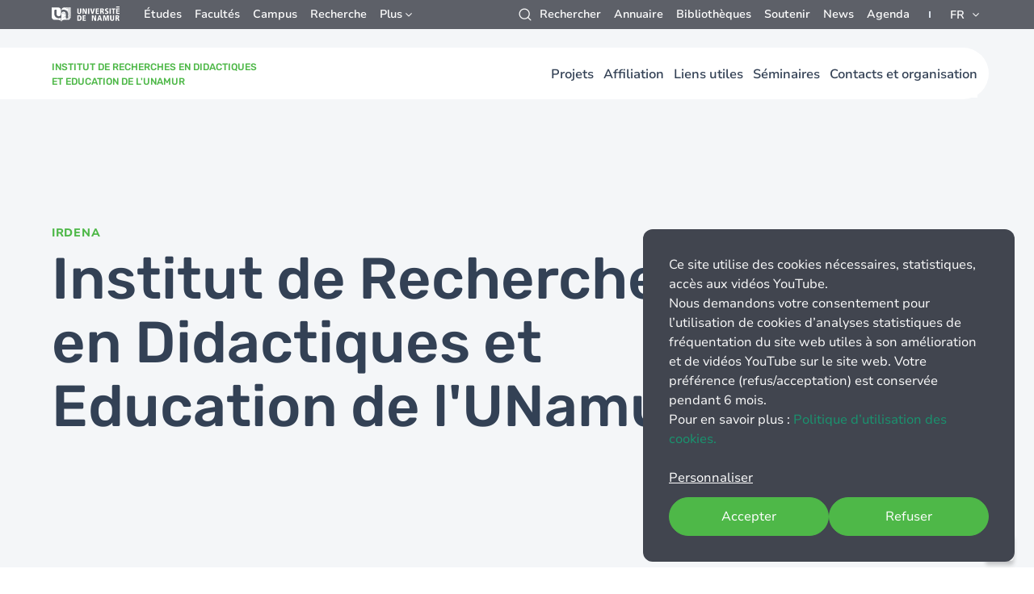

--- FILE ---
content_type: text/html; charset=UTF-8
request_url: https://www.unamur.be/fr/irdena
body_size: 53118
content:
<!DOCTYPE html>
<html lang="fr" dir="ltr" prefix="og: https://ogp.me/ns#" class="no-js">
  <head>
    <meta charset="utf-8" />
<script data-type="text/javascript" type="text/plain" data-name="matomo">var _paq = _paq || [];(function(){var u=(("https:" == document.location.protocol) ? "https://stats.unamur.be/" : "http://stats.unamur.be/");_paq.push(["setSiteId", "1"]);_paq.push(["setTrackerUrl", u+"matomo.php"]);if (!window.matomo_search_results_active) {_paq.push(["trackPageView"]);}var d=document,g=d.createElement("script"),s=d.getElementsByTagName("script")[0];g.type="text/javascript";g.defer=true;g.async=true;g.src=u+"matomo.js";s.parentNode.insertBefore(g,s);})();</script>
<link rel="canonical" href="http://www.unamur.be/fr/irdena" />
<meta property="og:site_name" content="UNamur" />
<meta property="og:url" content="http://www.unamur.be/fr/irdena" />
<meta property="og:title" content="Institut de Recherches en Didactiques et Education de l&#039;UNamur" />
<meta property="og:image" content="http://www.unamur.be/themes/custom/unamur_theme/images/default-share.jpg" />
<meta property="og:image:secure_url" content="https://www.unamur.be/themes/custom/unamur_theme/images/default-share.jpg" />
<meta name="Generator" content="Drupal 10 (https://www.drupal.org)" />
<meta name="MobileOptimized" content="width" />
<meta name="HandheldFriendly" content="true" />
<meta name="viewport" content="width=device-width, initial-scale=1.0" />
<meta http-equiv="ImageToolbar" content="false" />
<link rel="icon" href="/themes/custom/unamur_theme/favicon.ico" type="image/vnd.microsoft.icon" />
<link rel="alternate" hreflang="en" href="http://www.unamur.be/en/irdena" />
<link rel="alternate" hreflang="fr" href="http://www.unamur.be/fr/irdena" />
<script>window.a2a_config=window.a2a_config||{};a2a_config.callbacks=[];a2a_config.overlays=[];a2a_config.templates={};</script>

    <title>Institut de Recherches en Didactiques et Education de l&#039;UNamur | UNamur</title>
    <link rel="stylesheet" media="all" href="/libraries/klaro/dist/klaro.min.css?t96yje" />
<link rel="stylesheet" media="all" href="/modules/contrib/klaro/css/klaro-extend.css?t96yje" />
<link rel="stylesheet" media="all" href="https://unpkg.com/leaflet@1.6.0/dist/leaflet.css" />
<link rel="stylesheet" media="all" href="/modules/custom/unamur_map/js/assets/leaflet-gesture-handling-min.css?t96yje" />
<link rel="stylesheet" media="all" href="/themes/contrib/stable/css/system/components/align.module.css?t96yje" />
<link rel="stylesheet" media="all" href="/themes/contrib/stable/css/system/components/fieldgroup.module.css?t96yje" />
<link rel="stylesheet" media="all" href="/themes/contrib/stable/css/system/components/container-inline.module.css?t96yje" />
<link rel="stylesheet" media="all" href="/themes/contrib/stable/css/system/components/clearfix.module.css?t96yje" />
<link rel="stylesheet" media="all" href="/themes/contrib/stable/css/system/components/details.module.css?t96yje" />
<link rel="stylesheet" media="all" href="/themes/contrib/stable/css/system/components/hidden.module.css?t96yje" />
<link rel="stylesheet" media="all" href="/themes/contrib/stable/css/system/components/item-list.module.css?t96yje" />
<link rel="stylesheet" media="all" href="/themes/contrib/stable/css/system/components/js.module.css?t96yje" />
<link rel="stylesheet" media="all" href="/themes/contrib/stable/css/system/components/nowrap.module.css?t96yje" />
<link rel="stylesheet" media="all" href="/themes/contrib/stable/css/system/components/position-container.module.css?t96yje" />
<link rel="stylesheet" media="all" href="/themes/contrib/stable/css/system/components/reset-appearance.module.css?t96yje" />
<link rel="stylesheet" media="all" href="/themes/contrib/stable/css/system/components/resize.module.css?t96yje" />
<link rel="stylesheet" media="all" href="/themes/contrib/stable/css/system/components/system-status-counter.css?t96yje" />
<link rel="stylesheet" media="all" href="/themes/contrib/stable/css/system/components/system-status-report-counters.css?t96yje" />
<link rel="stylesheet" media="all" href="/themes/contrib/stable/css/system/components/system-status-report-general-info.css?t96yje" />
<link rel="stylesheet" media="all" href="/themes/contrib/stable/css/system/components/tablesort.module.css?t96yje" />
<link rel="stylesheet" media="all" href="/themes/contrib/stable/css/core/dropbutton/dropbutton.css?t96yje" />
<link rel="stylesheet" media="all" href="/libraries/photoswipe/dist/photoswipe.css?t96yje" />
<link rel="stylesheet" media="all" href="/themes/contrib/stable/css/views/views.module.css?t96yje" />
<link rel="stylesheet" media="all" href="/modules/contrib/addtoany/css/addtoany.css?t96yje" />
<link rel="stylesheet" media="all" href="/modules/contrib/better_exposed_filters/css/better_exposed_filters.css?t96yje" />
<link rel="stylesheet" media="all" href="/modules/contrib/paragraphs/css/paragraphs.unpublished.css?t96yje" />
<link rel="stylesheet" media="all" href="/themes/custom/unamur_theme/dist/main.css?t96yje" />
<link rel="stylesheet" media="all" href="/themes/custom/unamur_theme/vendor/swiper/assets/swiper-bundle.min.css?t96yje" />

    <script type="application/json" data-drupal-selector="drupal-settings-json">{"path":{"baseUrl":"\/","pathPrefix":"fr\/","currentPath":"group\/11","currentPathIsAdmin":false,"isFront":false,"currentLanguage":"fr"},"pluralDelimiter":"\u0003","suppressDeprecationErrors":true,"klaro":{"config":{"elementId":"klaro","storageMethod":"cookie","cookieName":"klaro","cookieExpiresAfterDays":180,"cookieDomain":"","groupByPurpose":false,"acceptAll":true,"hideDeclineAll":false,"hideLearnMore":false,"learnMoreAsButton":false,"additionalClass":" hide-consent-dialog-title klaro-theme-unamur_theme","htmlTexts":true,"autoFocus":true,"privacyPolicy":"\/fr\/gestion-des-cookies","lang":"fr","services":[{"name":"klaro","default":true,"title":"Gestionnaire de consentement","description":"Klaro ! Le gestionnaire de cookies et de consentement enregistre votre statut de consentement dans le navigateur.","purposes":["cms"],"callbackCode":"","cookies":[["klaro","",""]],"required":true,"optOut":false,"onlyOnce":false,"contextualConsentOnly":false,"contextualConsentText":"","wrapperIdentifier":[],"translations":{"fr":{"title":"Gestionnaire de consentement"}}},{"name":"affluence","default":true,"title":"Affluences","description":"Application qui permet d\u0027afficher l\u0027affluence et les horaires en temps r\u00e9el de nos biblioth\u00e8ques","purposes":["cms"],"callbackCode":"","cookies":[["affluenceswebapi_ga","",".unamur.be"],["affluenceswebapi_ga_0DZGM777JP","",".unamur.be"]],"required":true,"optOut":false,"onlyOnce":false,"contextualConsentOnly":false,"contextualConsentText":"","wrapperIdentifier":[],"translations":{"fr":{"title":"Affluences"}}},{"name":"matomo","default":false,"title":"Matomo","description":"Trace les visites en ligne du site web.","purposes":["analytics"],"callbackCode":"","cookies":[["^_pk_.*$","",""],["piwik_ignore","",""]],"required":false,"optOut":false,"onlyOnce":true,"contextualConsentOnly":false,"contextualConsentText":"","wrapperIdentifier":[],"translations":{"fr":{"title":"Matomo"}}},{"name":"youtube","default":false,"title":"Youtube","description":"N\u00e9cessaire pour la lecture de vid\u00e9os youtube","purposes":["analytics"],"callbackCode":"function klaroYoutubeCallback(consent, service) {\r\n  if (consent) {\r\n    var iframes = document.querySelectorAll(\u0027iframe[data-name=\u0022youtube\u0022]\u0027);\r\n    iframes.forEach(function(iframe) {\r\n      iframe.src = iframe.getAttribute(\u0027data-src\u0027);\r\n    });\r\n  }\r\n}","cookies":[["PREF","",".youtube.com"],["VISITOR_INFO1_LIVE","",".youtube.com"],["VISITOR_PRIVACY_METADATA","",".youtube.com"],["YSC","",".youtube.com"]],"required":false,"optOut":false,"onlyOnce":false,"contextualConsentOnly":false,"contextualConsentText":"","wrapperIdentifier":[],"translations":{"fr":{"title":"Youtube"}}}],"translations":{"fr":{"consentModal":{"title":"Informations que nous collectons","description":"Vous pouvez ici consulter et personnaliser les informations que nous recueillons \u00e0 votre sujet.","privacyPolicy":{"name":"politique de confidentialit\u00e9","text":"\u003Cbr\u003ECe site de l\u2019Universit\u00e9 de Namur utilise des cookies que vous pouvez param\u00e9trer ci-\r\ndessous. Pour en savoir plus : \u003Ca href=\u0022\/fr\/gestion-des-cookies\u0022\u003EPolitique d\u2019utilisation des cookies.\u003C\/a\u003E\u003Cbr\u003E\r\n\r\nSi vous donnez votre consentement \u00e0 l\u2019utilisation de cookies d\u2019analyses statistiques Matomo,\r\ncertaines donn\u00e9es (telles que votre navigateur, votre adresse IP, le type de terminal) seront\r\nutilis\u00e9es pour g\u00e9n\u00e9rer des statistiques agr\u00e9g\u00e9es. Vous pouvez \u00e9galement autoriser\r\nl\u2019utilisation de cookies pour pouvoir visionner \u00e0 partir de ce site les vid\u00e9os provenant de\r\nl\u2019application YouTube de Google.\u003Cbr\u003E\r\n\r\nIl   vous   est   toujours   possible   de   retirer   votre   consentement\r\nult\u00e9rieurement via l\u2019ic\u00f4ne pr\u00e9sent sur les pages du site web.\u003Cbr\u003E\r\n\r\nLe cookie de conservation du statut du consentement est un cookie n\u00e9cessaire que\r\nvous ne pouvez refuser et il est conserv\u00e9 6 mois. Le service Affluence d\u2019affichage du taux d\u2019occupation des biblioth\u00e8ques requiert \u00e9galement l\u2019utilisation de cookies pendant votre session pour permettre une visualisation des donn\u00e9es en temps r\u00e9el sur ce site web.\u003Cbr\u003E"}},"consentNotice":{"title":"Informations que nous collectons","changeDescription":"Il y a eu des changements depuis votre derni\u00e8re visite, veuillez mettre \u00e0 jour votre consentement.","description":"Ce site utilise des cookies n\u00e9cessaires, statistiques, acc\u00e8s aux vid\u00e9os YouTube.\u003Cbr\u003E\r\nNous demandons votre consentement pour l\u2019utilisation de cookies d\u2019analyses statistiques de\r\nfr\u00e9quentation du site web utiles \u00e0 son am\u00e9lioration et de vid\u00e9os YouTube sur le\r\nsite web. Votre pr\u00e9f\u00e9rence (refus\/acceptation) est conserv\u00e9e pendant 6 mois.\u003Cbr\u003E\r\nPour en savoir plus : \u003Ca href=\u0022\/fr\/gestion-des-cookies\u0022\u003EPolitique d\u2019utilisation des cookies.\u003C\/a\u003E\r\n","learnMore":"Personnaliser","privacyPolicy":{"name":"politique de confidentialit\u00e9"}},"ok":"Accepter","save":"Enregistrer","decline":"Refuser","close":"Close","acceptAll":"Accepter tout","acceptSelected":"Accepter la s\u00e9lection","service":{"disableAll":{"title":"Toggle all apps","description":"Utilisez ce commutateur pour activer\/d\u00e9sactiver toutes les applications."},"optOut":{"title":"(opt-out)","description":"Cette application est charg\u00e9e par d\u00e9faut (mais vous pouvez la d\u00e9sactiver)"},"required":{"title":"(always required)","description":"Cette application est toujours requise"},"purposes":"Objectifs","purpose":"Objectif"},"contextualConsent":{"acceptAlways":"Toujours","acceptOnce":"Oui","description":"Vous devez accepter les cookies {title} pour pouvoir lire la vid\u00e9o. Acceptez-vous les cookies {title}?"},"poweredBy":"Powered by Klaro!","purposeItem":{"service":"Service","services":"Services"},"privacyPolicy":{"name":"politique de confidentialit\u00e9","text":"\u003Cbr\u003ECe site de l\u2019Universit\u00e9 de Namur utilise des cookies que vous pouvez param\u00e9trer ci-\r\ndessous. Pour en savoir plus : \u003Ca href=\u0022\/fr\/gestion-des-cookies\u0022\u003EPolitique d\u2019utilisation des cookies.\u003C\/a\u003E\u003Cbr\u003E\r\n\r\nSi vous donnez votre consentement \u00e0 l\u2019utilisation de cookies d\u2019analyses statistiques Matomo,\r\ncertaines donn\u00e9es (telles que votre navigateur, votre adresse IP, le type de terminal) seront\r\nutilis\u00e9es pour g\u00e9n\u00e9rer des statistiques agr\u00e9g\u00e9es. Vous pouvez \u00e9galement autoriser\r\nl\u2019utilisation de cookies pour pouvoir visionner \u00e0 partir de ce site les vid\u00e9os provenant de\r\nl\u2019application YouTube de Google.\u003Cbr\u003E\r\n\r\nIl   vous   est   toujours   possible   de   retirer   votre   consentement\r\nult\u00e9rieurement via l\u2019ic\u00f4ne pr\u00e9sent sur les pages du site web.\u003Cbr\u003E\r\n\r\nLe cookie de conservation du statut du consentement est un cookie n\u00e9cessaire que\r\nvous ne pouvez refuser et il est conserv\u00e9 6 mois. Le service Affluence d\u2019affichage du taux d\u2019occupation des biblioth\u00e8ques requiert \u00e9galement l\u2019utilisation de cookies pendant votre session pour permettre une visualisation des donn\u00e9es en temps r\u00e9el sur ce site web.\u003Cbr\u003E"},"purposes":{"advertising":{"title":"Publicit\u00e9","description":""},"analytics":{"title":"Statistiques","description":""},"cms":{"title":"Cookies strictement n\u00e9cessaires","description":""},"livechat":{"title":"Livechat","description":""},"security":{"title":"S\u00e9curit\u00e9","description":""},"styling":{"title":"Mise en forme","description":""},"external_content":{"title":"External embeds","description":""}}}},"showNoticeTitle":true,"styling":{"theme":[""]}},"dialog_mode":"notice","show_toggle_button":true,"toggle_button_icon":null,"show_close_button":false,"exclude_urls":[],"disable_urls":[]},"matomo":{"disableCookies":false,"trackMailto":false},"ajaxTrustedUrl":{"\/fr\/global-search":true},"photoswipe":{"options":{"showHideAnimationType":"zoom","showAnimationDuration":333,"hideAnimationDuration":333,"zoomAnimationDuration":333,"maxWidthToAnimate":4000,"easing":"cubic-bezier(.4,0,.22,1)","bgOpacity":1,"spacing":0.12,"initialZoomLevel":"fit","secondaryZoomLevel":"2.5","maxZoomLevel":"4","allowPanToNext":true,"loop":true,"wheelToZoom":false,"pinchToClose":true,"clickToCloseNonZoomable":true,"closeOnVerticalDrag":true,"trapFocus":true,"returnFocus":true,"escKey":true,"arrowKeys":true,"imageClickAction":"zoom-or-close","tapAction":"toggle-controls","doubleTapAction":"zoom","bgClickAction":"close","closeTitle":"Close","zoomTitle":"Zoom","arrowPrevTitle":"Previous","arrowNextTitle":"Next","indexIndicatorSep":" \/ ","errorMsg":"The image could not be loaded.","preload":[1,1],"preloaderDelay":2000,"mainClass":null,"showHideOpacity":false,"maxSpreadZoom":2,"closeOnScroll":true,"mouseUsed":false,"history":true,"focus":true,"captionOptions":{"type":"auto","mobileLayoutBreakpoint":600,"horizontalEdgeThreshold":20,"mobileCaptionOverlapRatio":0.3,"verticallyCenterImage":false}}},"language":"fr","readMore":{"expand":"Lire plus","reduce":"R\u00e9duire"},"user":{"uid":0,"permissionsHash":"e318c7d1144e3dc4a86aaf274d18dd5fae60737301b27fe66a58daa7ad6e89a3"}}</script>
<script src="/core/assets/vendor/jquery/jquery.min.js?v=3.7.1"></script>
<script src="/sites/default/files/languages/fr_1D04i0lVLAkjYBYz29Mgo-T01oC4aBwlM_8vjCDEOXo.js?t96yje"></script>
<script src="/core/misc/drupalSettingsLoader.js?v=10.4.9"></script>
<script src="/core/misc/drupal.js?v=10.4.9"></script>
<script src="/core/misc/drupal.init.js?v=10.4.9"></script>
<script src="/libraries/klaro/dist/klaro-no-translations-no-css.js?t96yje" defer id="klaro-js"></script>
<script src="/./modules/custom/unamur_map/js/assets/unamur_map-unamur-map-unamur-map.bundle.js?t96yje" type="module"></script>

  </head>
  <body class="lang-fr section-fr hero-with-no-img path-group">
  <a href="#main-content" class="show-on-focus skip-link">
    Aller au contenu principal
  </a>
  
    <div class="dialog-off-canvas-main-canvas" data-off-canvas-main-canvas>
    



<div class="page-wrapper">
  <div id="sticky-anchor"></div>

          <div class="announcement">
      
    </div>
  
    <div class="big-header-wrapper" id="sticky">


                  <div class="top-header top-header-group">
          <a href="/fr" class="logo-group">
            <img src="/themes/custom/unamur_theme/images/commons/logo-top.svg" alt="Logo" class="logo--open">
            <img src="/themes/custom/unamur_theme/images/commons/logo-white-top.svg" alt="Logo" class="logo--close">
          </a>
                  <div>
    <nav role="navigation" aria-labelledby="block-unamur-theme-topmenuleft-menu" id="block-unamur-theme-topmenuleft" class="top-left block-unamur-theme-topmenuleft">
            
    

        
              <ul class="menu loaded">
                      <li>
          <a href="/fr/etudes" data-drupal-link-system-path="node/50261">Études</a>
                  </li>
                        <li>
          <a href="/fr/facultes" data-drupal-link-system-path="node/263">Facultés</a>
                  </li>
                        <li>
          <a href="/fr/campus" data-drupal-link-system-path="node/50288">Campus</a>
                  </li>
                        <li>
          <a href="/fr/recherche" data-drupal-link-system-path="node/220">Recherche</a>
                  </li>
                                                  <li class="btn-more">
        <a href="#" class="no-link float-right" data-toggle="menuMore">Plus</a>
        <ul class="menu-more dropdown-pane bottom has-position-bottom has-alignment-right" id="menuMore" data-dropdown>
                                                                                                                            <li>
                <a href="/fr/international" data-drupal-link-system-path="node/50710">International</a>
              </li>
                                                <li>
                <a href="/fr/societe" data-drupal-link-system-path="node/50793">Société</a>
              </li>
                                                <li>
                <a href="/fr/universite" data-drupal-link-system-path="node/50794">Université</a>
              </li>
                              </ul>
      </li>
        </ul>
  


  </nav>
<nav role="navigation" aria-labelledby="block-unamur-theme-topmenu-menu" id="block-unamur-theme-topmenu" class="block-unamur-theme-topmenu">
  
            
  

        
              <ul class="menu">
              <li>
        <span class="icon-search no-link" data-open="search-modal">Rechercher</span>
              </li>
          <li>
        <a href="/fr/annuaire" data-drupal-link-system-path="node/239">Annuaire</a>
              </li>
          <li>
        <a href="/fr/organisation/bibliotheques" data-drupal-link-system-path="node/49924">Bibliothèques</a>
              </li>
          <li>
        <a href="/fr/soutenir" target="_self" data-drupal-link-system-path="group/34">Soutenir</a>
              </li>
          <li>
        <a href="/fr/newsroom" data-drupal-link-system-path="node/13">News</a>
              </li>
          <li>
        <a href="/fr/agenda" data-drupal-link-system-path="node/14">Agenda</a>
              </li>
        </ul>
  


  </nav>
<div id="block-unamur-theme-dropdownlanguage" class="language-switcher block-unamur-theme-dropdownlanguage">
  
  
        <div class="dropbutton-wrapper"><div class="dropbutton-widget"><ul class="dropdown-language-item dropbutton"><li class="fr"><span class="language-link active-language">FR</span></li><li class="en"><a href="/en/irdena" class="language-link" hreflang="en">EN</a></li></ul></div></div>
  </div>

  </div>

        </div>
        <div class="header">
            <div class="big-header">
              <button class="menu-prev hide-for-mlarge"></button>
        <div class="title-wrapper hide-for-mlarge">Recherche</div>
        <div class="logo-wrapper">
                      <span>
              <a href="/fr/irdena" id="groupLogo">Institut de Recherches en Didactiques et Education de l&#039;UNamur</a>
            </span>
                  </div>
        <div class="main-nav">
          <button class="menu-toggle menu-burger hide-for-mlarge" data-toggle="mobile-nav">
            <span class="burger-inner">
              <span></span>
              <span></span>
              <span></span>
            </span>
          </button>
                    <div class="nav-wrapper main-nav-desktop">
                          <div class="meta-header">
                  <div>
                            <div id="block-unamur-theme-navigationgroupe" class="block-unamur-theme-navigationgroupe">
  
  
      
              <ul class="menu large-horizontal">
                                  <li>
            <a href="/fr/irdena/projets" data-drupal-link-system-path="node/58198">Projets</a>
                      </li>
                                      <li>
            <a href="/fr/irdena/affiliation" data-drupal-link-system-path="node/58200">Affiliation</a>
                      </li>
                                      <li>
            <a href="/fr/irdena/liens-utiles" data-drupal-link-system-path="node/58201">Liens utiles</a>
                      </li>
                                      <li>
            <a href="/fr/irdena/seminaires" data-drupal-link-system-path="node/58592">Séminaires</a>
                      </li>
                                      <li>
            <a href="/fr/irdena/contacts-organisation" data-drupal-link-system-path="node/58199">Contacts et organisation</a>
                      </li>
                        </ul>
              


  </div>

                                </div>

              </div>
                      </div>
        </div>
      </div>
    </div>
          <div class="mobile-nav hide-for-mlarge" id="mobile-nav" data-toggler data-animate="fade-in fade-out">
          <div>
                            <div id="block-unamur-theme-navigationgroupe-2" class="block-unamur-theme-navigationgroupe-2">
  
  
      
              <ul class="menu large-horizontal">
                                  <li>
            <a href="/fr/irdena/projets" data-drupal-link-system-path="node/58198">Projets</a>
                      </li>
                                      <li>
            <a href="/fr/irdena/affiliation" data-drupal-link-system-path="node/58200">Affiliation</a>
                      </li>
                                      <li>
            <a href="/fr/irdena/liens-utiles" data-drupal-link-system-path="node/58201">Liens utiles</a>
                      </li>
                                      <li>
            <a href="/fr/irdena/seminaires" data-drupal-link-system-path="node/58592">Séminaires</a>
                      </li>
                                      <li>
            <a href="/fr/irdena/contacts-organisation" data-drupal-link-system-path="node/58199">Contacts et organisation</a>
                      </li>
                        </ul>
              


  </div>

                <nav role="navigation" aria-labelledby="block-unamur-theme-topmenuleft-2-menu" id="block-unamur-theme-topmenuleft-2" class="block-unamur-theme-topmenuleft-2">
            
    

        
              <ul class="menu loaded">
                      <li>
          <a href="/fr/etudes" data-drupal-link-system-path="node/50261">Études</a>
                  </li>
                        <li>
          <a href="/fr/facultes" data-drupal-link-system-path="node/263">Facultés</a>
                  </li>
                        <li>
          <a href="/fr/campus" data-drupal-link-system-path="node/50288">Campus</a>
                  </li>
                        <li>
          <a href="/fr/recherche" data-drupal-link-system-path="node/220">Recherche</a>
                  </li>
                                                  <li class="btn-more">
        <a href="#" class="no-link float-right" data-toggle="menuMore">Plus</a>
        <ul class="menu-more dropdown-pane bottom has-position-bottom has-alignment-right" id="menuMore" data-dropdown>
                                                                                                                            <li>
                <a href="/fr/international" data-drupal-link-system-path="node/50710">International</a>
              </li>
                                                <li>
                <a href="/fr/societe" data-drupal-link-system-path="node/50793">Société</a>
              </li>
                                                <li>
                <a href="/fr/universite" data-drupal-link-system-path="node/50794">Université</a>
              </li>
                              </ul>
      </li>
        </ul>
  


  </nav>

        <nav role="navigation" aria-labelledby="block-unamur-theme-topmenu-mobile-menu" id="block-unamur-theme-topmenu-mobile" class="block-unamur-theme-topmenu-mobile">

            
  

        
              <ul class="menu">
              <li>
        <span class="icon-search no-link" data-open="search-modal">Rechercher</span>
              </li>
          <li>
        <a href="/fr/annuaire" data-drupal-link-system-path="node/239">Annuaire</a>
              </li>
          <li>
        <a href="/fr/organisation/bibliotheques" data-drupal-link-system-path="node/49924">Bibliothèques</a>
              </li>
          <li>
        <a href="/fr/soutenir" target="_self" data-drupal-link-system-path="group/34">Soutenir</a>
              </li>
          <li>
        <a href="/fr/newsroom" data-drupal-link-system-path="node/13">News</a>
              </li>
          <li>
        <a href="/fr/agenda" data-drupal-link-system-path="node/14">Agenda</a>
              </li>
        </ul>
  


  </nav>

        <div class="language-switcher-language-url block-unamur-theme-languageselector" id="block-unamur-theme-languageselector" role="navigation">
  
  
      <ul class="links"><li hreflang="en" data-drupal-link-system-path="group/11" class="en"><a href="/en/irdena" class="language-link" hreflang="en" data-drupal-link-system-path="group/11">EN</a></li><li hreflang="fr" data-drupal-link-system-path="group/11" class="fr is-active" aria-current="page"><a href="/fr/irdena" class="language-link is-active" hreflang="fr" data-drupal-link-system-path="group/11" aria-current="page">FR</a></li></ul>
  </div>

                        </div>

      </div>
      </div>
    <a href="#main-content" class="visually-hidden focusable skip-link">
    Aller au contenu principal
  </a>

      <header class="row" role="banner" aria-label="Entête du site">
                    <div class="large-12 columns">
            <div>
    <div class="views-element-container block--hero--group block-views-block-hero-group" id="block-views-block-hero-group">
  
  
      <div><div class="js-view-dom-id-9433947c99dcc37512e1ff7525efa57f7868da60714a5b85a53dcc1596f73005">
  
  
  

  
  
  

      <div class="views-row">

<article class="hero hero--entity">
  <div class="hero--container
                
">

    <div class="hero--img  overlay-50">
          </div>

    <div class="hero--inner">
      <div class="hero--content-wrapper">
        <div class="hero--title">
                      <small class="surtitle">IRDENa</small>
                    <h1 class="display display--md">Institut de Recherches en Didactiques et Education de l&#039;UNamur</h1>
        </div>
      </div>
    </div>
  </div>
        <div class="block--breadcrumb">
  
  
        <nav role="navigation" aria-labelledby="system-breadcrumb" class="breadcrumbs-nav">
    <h2 id="system-breadcrumb" class="visually-hidden">You are here</h2>
    <ul class="breadcrumbs">
          <li>
                  <a href="/fr">Accueil</a>
              </li>
          <li>
                  <a href="/fr/recherche">Recherche</a>
              </li>
          <li>
                  <a href="/fr/recherche/instituts">Instituts de Recherche</a>
              </li>
              <li class="current">Institut de Recherches en Didactiques et Education de l&#039;UNamur</li>
        </ul>
  </nav>

  </div>

  </article>
</div>

    

  
  

  
  
</div>
</div>

  </div>

  </div>

        </div>
          </header>
  
  
  
          <div class="row">
      <main id="main" class="columns" role="main">
                  <div class="region-highlighted panel"><div data-drupal-messages-fallback class="hidden"></div></div>                <a id="main-content"></a>
                <section>
            <div>
    <div id="block-unamur-theme-content" class="block-unamur-theme-content">
  
  
      <div class="group group--full group--research-institut">

    
    

    <div class="view-mode-full">
              <div class="hero--content paragraph--content display--lead">
          <div class="container">
                          <div class="field field-wrapper field-group--field-research-institut-descr field-name-field-research-institut-descr field-type-text-long field-label-hidden">
    <div class="field-items">
          <div class="field-item"><p>L'Institut de Recherche en Didactiques et Éducation de l’Université de Namur (IRDENa) est constitué de chercheurs issus de différentes facultés et départements de l'Université de Namur. &nbsp;Ces relations transversales offrent une approche multidisciplinaire et ont pour objectif d’amplifier les synergies entre les chercheurs du monde de l’éducation et des didactiques.</p><p>Leur mission est de favoriser l’émergence de nouveaux objets et de nouvelles méthodologies de recherche, issus d’ancrages disciplinaires variés.</p></div>
      </div>
</div>

                      </div>
        </div>
                          <div class="paragraph paragraph--type--image paragraph--view-mode--default  bg-white img-small paragraph--img">
                  <div class="container">
                                <picture>
              <source srcset="/sites/default/files/styles/parag_img_small_l/public/2024-04/r_-_institut-irdena.jpg?itok=6T5laTDi 1x, /sites/default/files/styles/parag_img_small_l_x2/public/2024-04/r_-_institut-irdena.jpg?itok=xFPKN7Qv 2x" media="all and (min-width: 1024px)" type="image/jpg">
              <source srcset="/sites/default/files/styles/parag_img_small_ml/public/2024-04/r_-_institut-irdena.jpg?itok=WhZAitUM 1x, /sites/default/files/styles/parag_img_small_ml_x2/public/2024-04/r_-_institut-irdena.jpg?itok=7KapSOvN 2x" media="all and (min-width: 768px)" type="image/jpg">
              <source srcset="/sites/default/files/styles/parag_img_small_m/public/2024-04/r_-_institut-irdena.jpg?itok=32Jf34WI 1x, /sites/default/files/styles/parag_img_small_m_x2/public/2024-04/r_-_institut-irdena.jpg?itok=b9GcJLGh 2x" media="all and (min-width: 640px)" type="image/jpg">
              <source srcset="/sites/default/files/styles/parag_img_small_sm/public/2024-04/r_-_institut-irdena.jpg?itok=Zxe3A7xO 1x, /sites/default/files/styles/parag_img_small_sm_x2/public/2024-04/r_-_institut-irdena.jpg?itok=nBVFtUwL 2x" type="image/jpg">
              <img src="/sites/default/files/styles/parag_img_small_sm/public/2024-04/r_-_institut-irdena.jpg?itok=Zxe3A7xO" typeof="foaf:Image" alt="Logo Institut IRDENa">
            </picture>
                </div>
            </div>

  
  
  <div class="paragraph paragraph--type--_col-media-content paragraph--view-mode--default bg-white paragraph--2col-img-content">
    <div class="container right">
              <div class="content">
                      <h2 class="headline--lg">Plateforme associée | SHS Impulse</h2>
                    <div class="content--body">
            <div class="field field-wrapper field-paragraph--field-2col-media-content-txt field-name-field-2col-media-content-txt field-type-text-long field-label-hidden">
    <div class="field-items">
          <div class="field-item"><p>La plateforme méthodologique pour les sciences humaines et sociales SHS Impulse propose un soutien adapté aux besoins des chercheurs et renforcer l’excellence en SHS à l’UNamur.</p></div>
      </div>
</div>

          </div>
                      <div class="buttons-wrapper">
              <div class="field field-wrapper field-paragraph--field-2col-media-content-btn field-name-field-2col-media-content-btn field-type-entity-reference-revisions field-label-hidden">
    <div class="field-items">
          <div class="field-item">



                                        <a href="/fr/technology-platform/shs-impulse"   class="button  ">
                    <span class="text">
            En savoir plus sur SHS Impulse
          </span>
        </a>
                </div>
      </div>
</div>

            </div>
                  </div>
        <div class="content--img">
                      <div class="field field-wrapper field-paragraph--field-2col-media-content-media field-name-field-2col-media-content-media field-type-entity-reference field-label-hidden">
    <div class="field-items">
          <div class="field-item"><article>
  
      <div class="field field-wrapper field-media--field-media-image field-name-field-media-image field-type-image field-label-hidden">
    <div class="field-items">
          <div class="field-item">    <picture>
                  <source srcset="/sites/default/files/styles/2col_media_content_w/public/2025-05/shs_impulse_vignette.webp?h=748d7e9c&amp;itok=Nup0vl_A 1x, /sites/default/files/styles/2col_media_content_w_x2/public/2025-05/shs_impulse_vignette.webp?h=748d7e9c&amp;itok=WlpsxpDi 2x" media="all and (min-width: 1920px)" type="image/webp" width="736" height="491"/>
              <source srcset="/sites/default/files/styles/2col_media_content_xxl/public/2025-05/shs_impulse_vignette.webp?h=748d7e9c&amp;itok=7qw74qqV 1x, /sites/default/files/styles/2col_media_content_xxl_x2/public/2025-05/shs_impulse_vignette.webp?h=748d7e9c&amp;itok=kNc4E8V0 2x" media="all and (min-width: 1440px)" type="image/webp" width="604" height="403"/>
              <source srcset="/sites/default/files/styles/2col_media_content_xxl/public/2025-05/shs_impulse_vignette.webp?h=748d7e9c&amp;itok=7qw74qqV 1x, /sites/default/files/styles/2col_media_content_xxl_x2/public/2025-05/shs_impulse_vignette.webp?h=748d7e9c&amp;itok=kNc4E8V0 2x" media="all and (min-width: 768px)" type="image/webp" width="604" height="403"/>
              <source srcset="/sites/default/files/styles/2col_media_content_s/public/2025-05/shs_impulse_vignette.webp?h=748d7e9c&amp;itok=q_eVTWPk 1x, /sites/default/files/styles/2col_media_content_s_x2/public/2025-05/shs_impulse_vignette.webp?h=748d7e9c&amp;itok=C0PCI9PN 2x" media="all and (min-width: 640px)" type="image/webp" width="327" height="184"/>
              <source srcset="/sites/default/files/styles/2col_media_content_w/public/2025-05/shs_impulse_vignette.png?h=748d7e9c&amp;itok=Nup0vl_A 1x, /sites/default/files/styles/2col_media_content_w_x2/public/2025-05/shs_impulse_vignette.png?h=748d7e9c&amp;itok=WlpsxpDi 2x" media="all and (min-width: 1920px)" type="image/png" width="736" height="491"/>
              <source srcset="/sites/default/files/styles/2col_media_content_xxl/public/2025-05/shs_impulse_vignette.png?h=748d7e9c&amp;itok=7qw74qqV 1x, /sites/default/files/styles/2col_media_content_xxl_x2/public/2025-05/shs_impulse_vignette.png?h=748d7e9c&amp;itok=kNc4E8V0 2x" media="all and (min-width: 1440px)" type="image/png" width="604" height="403"/>
              <source srcset="/sites/default/files/styles/2col_media_content_xxl/public/2025-05/shs_impulse_vignette.png?h=748d7e9c&amp;itok=7qw74qqV 1x, /sites/default/files/styles/2col_media_content_xxl_x2/public/2025-05/shs_impulse_vignette.png?h=748d7e9c&amp;itok=kNc4E8V0 2x" media="all and (min-width: 768px)" type="image/png" width="604" height="403"/>
              <source srcset="/sites/default/files/styles/2col_media_content_s/public/2025-05/shs_impulse_vignette.png?h=748d7e9c&amp;itok=q_eVTWPk 1x, /sites/default/files/styles/2col_media_content_s_x2/public/2025-05/shs_impulse_vignette.png?h=748d7e9c&amp;itok=C0PCI9PN 2x" media="all and (min-width: 640px)" type="image/png" width="327" height="184"/>
                  <img loading="lazy" width="604" height="403" src="/sites/default/files/styles/2col_media_content_xxl/public/2025-05/shs_impulse_vignette.png?h=748d7e9c&amp;itok=7qw74qqV" alt="Logo SHS Impulse" />

  </picture>

</div>
      </div>
</div>

  </article>
</div>
      </div>
</div>

                              
                  </div>
          </div>
  </div>



  
  <div class="paragraph paragraph--type--spotlight paragraph--view-mode--default paragraph--spotlight bg-white">
    <div class="container">
      <h2 class="headline headline--lg">À la une</h2>
      <div class="spotlight--columns">
        <div class="spotlight--news">
          <h3 class="headline headline--sm">Actualités</h3>
          <div class="views-element-container"><div class="js-view-dom-id-bb26c40ef91a2146487d74ba99af1d28cc5426120995963706d1b3905d3b360c">
  
  
  

  
  
  

    <div class="swiper-container--spotlight hide-for-large">
    <div  class="swiper-wrapper">
                <div class="views-row swiper-slide"><article class="article--teaser-spotlight">

  
  
      <div class="show-for-large article--img">
              <picture>
          <source srcset="/sites/default/files/styles/teaser_spotlight_l/public/2024-12/fnrs-logo.png?h=8ca6bbbf&amp;itok=ZS5cWZR- 1x, /sites/default/files/styles/teaser_spotlight_l_x2/public/2024-12/fnrs-logo.png?h=8ca6bbbf&amp;itok=2Rl2hXQM 2x" media="all and (min-width: 768px)" type="image/jpg">
          <source srcset="/sites/default/files/styles/teaser_spotlight_s/public/2024-12/fnrs-logo.png?h=8ca6bbbf&amp;itok=IK-NGYlF 1x, /sites/default/files/styles/teaser_spotlight_s_x2/public/2024-12/fnrs-logo.png?h=8ca6bbbf&amp;itok=A_YRGr6v 2x" type="image/jpg">
          <img src="/sites/default/files/styles/teaser_spotlight_s/public/2024-12/fnrs-logo.png?h=8ca6bbbf&amp;itok=IK-NGYlF" typeof="foaf:Image" alt="Logo FNRS">
        </picture>
          </div>
    <div class="article--content">
          <div class="article--type">
        <div><div class="field field-wrapper field-node--field-article-type field-name-field-article-type field-type-entity-reference field-label-hidden">
    <div class="field-items">
          <div class="field-item">Actualité</div>
      </div>
</div>
</div>
                  <div>-</div>
          <span>
                          <span class="content--entity ">Faculté des sciences</span>
                                                <span class="content--entity ">Institut DeFiPP</span>
                                              </span>
              </div>
              <h4 class="title title--sm"><span>28 nouveaux projets de recherche financés grâce au FNRS</span>
</h4>
                    <div class="article--subject">
                      <div class="field field-wrapper field-node--field-article-subject field-name-field-article-subject field-type-entity-reference field-label-hidden">
    <div class="field-items">
          <div class="field-item">Prix</div>
      </div>
</div>

                    <time datetime="093112Thursday_11am31UTC311412UTC" class="article--subject--date">11 déc</time>
        </div>
                    <button class="overlink screen-reader-only" data-open="articleModal73835">Voir le contenu</button>
      </div>
</article>

  <div class="reveal reveal--content" id="articleModal73835" data-reveal data-reveal-content>
    <div class="reveal--close">
      <button class="close-button" data-close aria-label="Close modal" type="button">
        <span class="icon icon-close"></span>
      </button>
      <button class="close-button bottom-page" data-close aria-label="Close modal" type="button">
        <span class="icon icon-close"></span>
      </button>
    </div>
    <div class="reveal--article">
      
<article  class="hero hero--articles">
  <div class="hero--container hero--details">
        <div class="hero--inner ">
                  <div class="content--type">
        <div class="field field-wrapper field-node--field-article-type field-name-field-article-type field-type-entity-reference field-label-hidden">
    <div class="field-items">
          <div class="field-item">Actualité</div>
      </div>
</div>

                  <div>-</div>
                                    <a href="/fr/sciences" class="content--entity ">
                                  Faculté des sciences
                              </a>
                          <a href="/fr/lettres" class="content--entity ">
                                  Faculté de philosophie et lettres
                              </a>
                          <a href="/fr/info" class="content--entity ">
                                  Faculté d&#039;informatique
                              </a>
                          <a href="/fr/emcp" class="content--entity ">
                                  Faculté Économie Management Communication sciencesPo 
                              </a>
                                                                                              <a href="/fr/defipp" class="content--entity ">Institut DeFiPP</a>
                                                        <a href="/fr/ilee" class="content--entity ">Institut ILEE</a>
                                                        <a href="/fr/nadi" class="content--entity ">Institut NaDI</a>
                                                        <a href="/fr/narilis" class="content--entity ">Institut Narilis</a>
                                                        <a href="/fr/naltt" class="content--entity ">Institut NaLTT</a>
                                                        <a href="/fr/irdena" class="content--entity ">Institut IRDENa</a>
                                                        <a href="/fr/transitions" class="content--entity ">Institut </a>
                                                                                          </div>
      <h1><span>28 nouveaux projets de recherche financés grâce au FNRS</span>
</h1>
              <div class="content--subject content--subject--event">
          <div class="field field-wrapper field-node--field-article-subject field-name-field-article-subject field-type-entity-reference field-label-hidden">
    <div class="field-items">
          <div class="field-item">Prix</div>
      </div>
</div>

                  </div>
                    <div class="content--details content--details-article">
          <div class="content--author-details">
            <div class="content--author-picture">
                              <img src="/themes/custom/unamur_theme/images/user/user-picture-default.png" alt="Default user picture" />
                          </div>
            <div class="content--author-name">
                              Karin Derochette
                          </div>
                          <div class="content--created">
                Publié le
                <span>
                  11 déc
                  2025
                </span>
              </div>
                                      <div class="content--modified">
                Modifié le
                <span>
                    15 déc
                  2025
                  </span>
              </div>
                      </div>
          <div class="share">
  <div class="share--legend">
    Partager cet article
  </div>
  <div class="a2a_kit a2a-wrapper share--wrapper">
    <a class="a2a-item a2a_button_facebook">
            <span class="a2a_svg a2a_s__default a2a_s_facebook">
              <div class="icon icon-facebook"></div>
            </span>
    </a>
    <a class="a2a-item a2a_button_linkedin">
            <span class="a2a_svg a2a_s__default a2a_s_linkedin">
              <div class="icon icon-linkedin"></div>
            </span>
    </a>
    <a class="a2a-item a2a_button_twitter">
            <span class="a2a_svg a2a_s__default a2a_s_twitter">
              <div class="icon icon-twitter"></div>
            </span>
    </a>
    <a href="mailto:?subject=Voici un contenu que pourrait t'intéresser:28 nouveaux projets de recherche financés grâce au FNRS&body=Bonjour, Découvre ce contenu intéressant: : http://www.unamur.be/fr/irdena" class="link-white-icon a2a-item a2a_button_email">
              <span class="a2a_svg a2a_s__default a2a_s_email">
                <div class="icon icon-mail"></div>
                </span>
    </a>
  </div>
</div>
        </div>
                    <div class="field field-wrapper field-node--field-article-descr field-name-field-article-descr field-type-text-long field-label-hidden">
    <div class="field-items">
          <div class="field-item"><p>Le F.R.S.-FNRS vient de publier les&nbsp;résultats de ses différents appels 2025. Il s’agit des appels « Crédits &amp; Projets » et « WelCHANGE » ainsi que les appels « FRIA » (Fonds pour la formation à la Recherche dans l’Industrie et dans l’Agriculture) et « FRESH » (Fonds pour la Recherche en Sciences Humaines) visant à soutenir des thèses de doctorat. Résultats pour l’UNamur ? 28 projets sélectionnés témoignant de la qualité et de la richesse de la recherche à l’UNamur.&nbsp;</p></div>
      </div>
</div>

                </div>
          <div class="content--img">
        <div class="content--img-container">
          <picture>
                        <source srcset="/sites/default/files/styles/article_banner_xxl/public/2024-12/fnrs-logo.png?h=8ca6bbbf&amp;itok=12DUauI5 1x, /sites/default/files/styles/article_banner_xxl_x2/public/2024-12/fnrs-logo.png?h=8ca6bbbf&amp;itok=-SmupS_H 2x" media="all and (min-width: 1440px)" type="image/jpg">
            <source srcset="/sites/default/files/styles/article_banner_xl/public/2024-12/fnrs-logo.png?h=8ca6bbbf&amp;itok=xZ2ATNCv 1x, /sites/default/files/styles/article_banner_xl_x2/public/2024-12/fnrs-logo.png?h=8ca6bbbf&amp;itok=0fhx6Pd6 2x" media="all and (min-width: 1280px)" type="image/jpg">
            <source srcset="/sites/default/files/styles/article_banner_lg/public/2024-12/fnrs-logo.png?h=8ca6bbbf&amp;itok=sT8jrgIh 1x, /sites/default/files/styles/article_banner_lg_x2/public/2024-12/fnrs-logo.png?h=8ca6bbbf&amp;itok=A4O-GF0B 2x" media="all and (min-width: 1024px)" type="image/jpg">
            <source srcset="/sites/default/files/styles/article_banner_mlarge/public/2024-12/fnrs-logo.png?h=8ca6bbbf&amp;itok=wQa3igPn 1x, /sites/default/files/styles/article_banner_mlarge_x2/public/2024-12/fnrs-logo.png?h=8ca6bbbf&amp;itok=YP35_rch 2x" media="all and (min-width: 768px)" type="image/jpg">
            <source srcset="/sites/default/files/styles/article_banner_m/public/2024-12/fnrs-logo.png?h=8ca6bbbf&amp;itok=S0gVRXYh 1x, /sites/default/files/styles/article_banner_m_x2/public/2024-12/fnrs-logo.png?h=8ca6bbbf&amp;itok=GOEiE9B_ 2x" media="all and (min-width: 640px)" type="image/jpg">
            <source srcset="/sites/default/files/styles/article_banner_sm/public/2024-12/fnrs-logo.png?h=8ca6bbbf&amp;itok=UW9uhyUh 1x, /sites/default/files/styles/article_banner_sm_x2/public/2024-12/fnrs-logo.png?h=8ca6bbbf&amp;itok=28FKID4J 2x" type="image/jpg">
            <img src="/sites/default/files/styles/article_banner_sm/public/2024-12/fnrs-logo.png?h=8ca6bbbf&amp;itok=UW9uhyUh" typeof="foaf:Image" alt="Logo FNRS">
          </picture>
        </div>
      </div>
      </div>
</article>
      <div class="field field-wrapper field-node--field-article-improved-body field-name-field-article-improved-body field-type-entity-reference-revisions field-label-hidden">
      
    

    <div class="paragraph paragraph--type--content paragraph--view-mode--default bg-white paragraph--content  paragraph--content-paragraph">
      <div class="container">
                <div class="content--body">
          <div class="field field-wrapper field-paragraph--field-content-txt field-name-field-content-txt field-type-text-long field-label-hidden">
    <div class="field-items">
          <div class="field-item"><p>L’appel « Crédits &amp; Projets » a permis d’obtenir 12 financements pour de nouveaux projets ambitieux. Parmi ceux-ci, notons deux financements « équipement », huit financements « crédits de recherche (CDR) », deux financements « projets de recherche (PDR) » dont un en collaboration avec l’ULB. L’appel de soutien à la recherche doctorale FRIA financera onze bourses de doctorat et l’appel FRESH, trois.&nbsp;</p><p>Deux prestigieux Mandat d’Impulsion Scientifique (MIS) ont également été obtenus.&nbsp; Ce financement de 3 ans permet de soutenir de jeunes chercheurs permanents désireux de développer un programme de recherche original et novateur en acquérant leur autonomie scientifique au sein de leur département. &nbsp;</p><p>Signalons également les deux projets financés dans le cadre de l’appel « WelCHANGE » ; instrument de financement de projets de recherche ayant des impacts sociétaux potentiels, portés par une promotrice principale ou un promoteur principal relevant des Sciences Humaines et Sociales.</p></div>
      </div>
</div>

        </div>
              </div>
    </div>

      
    

    <div class="paragraph paragraph--type--content paragraph--view-mode--default bg-white paragraph--content  paragraph--content-paragraph">
      <div class="container">
                  <h2 class="headline headline--lg spacing--lg">Les résultats en détail</h2>
                <div class="content--body">
          <div class="field field-wrapper field-paragraph--field-content-txt field-name-field-content-txt field-type-text-long field-label-hidden">
    <div class="field-items">
          <div class="field-item"><h3>Appel Equipement &nbsp;</h3><ul><li>Xavier De Bolle, Institut Narilis, Co-promoteur en collaboration avec l’UCLouvain</li><li>Luca Fusaro, Institut NISM&nbsp;</li></ul><h3>Appel Crédits de recherche (CDR)&nbsp;</h3><ul><li>Marc Hennequart, Institut NARILIS</li><li>Nicolas Gillet, Institut NARILIS</li><li>Jean-Yves Matroule, Institut NARILIS</li><li>Patricia Renard, Institut NARILIS</li><li>Francesco Renzi, Institut NARILIS</li><li>Stéphane Vincent, Institut NISM</li><li>Laurence Meurant, Institut NaLTT</li><li>Emma-Louise Silva, Institut NaLTT &nbsp;</li></ul><h3>Appel Projets de recherche (PDR)&nbsp;</h3><ul><li>Jérémy Dodeigne, Institut Transitions, Co-promoteur en collaboration avec l’ULB</li><li>Luc Henrard, Institut NISM; Co-promoteur: Yoann Olivier, Institut NISM&nbsp;</li></ul><h3>Fonds pour la formation à la Recherche dans l’Industrie et dans l’Agriculture (FRIA)</h3><ul><li>Emma Bongiovanni - Promotrice : Catherine Michaux, Institut NISM</li><li>Simon Chabot - Promotrice : Carine Michiels, Institut Narilis ; Co-promotrice : Anne-Catherine Heuskin, Institut Narilis</li><li>Lee Denis - Promotrice : Muriel Lepère, Institut ILEE</li><li>Maé Desclez - Promoteur : Johan Yans, Institut ILEE ; Co-promoteur : Hamed Pourkhorsandi (Université de Toulouse)</li><li>Pierre Lombard - Promoteur : Benoît Muylkens, Institut Narilis ; Co-promoteur : Damien Coupeau, Institut Narilis</li><li>Amandine Pecquet - Promoteur : Nicolas Gillet, Institut Narilis ; Co-promoteur : Damien Coupeau, Institut Narilis</li><li>Kilian Petit - Promoteur : Henri-François Renard, Institut Narilis ; Co-promoteur : Xavier De Bolle, Institut Narilis</li><li>Simon Rouxhet - Promotrice : Catherine Michaux, Institut NISM ; Co-promoteur : Nicolas Gillet, Institut Narilis</li><li>William Soulié - Promoteur : Yoann Olivier, Institut NISM</li><li>Elisabeth Wanlin - Promoteur : Xavier De Bolle, Institut Narilis</li><li>Laura Willam - Promoteur : Frédérik De Laender, Institut ILEE&nbsp;</li></ul><h3>Fonds pour la Recherche en Sciences Humaines (FRESH)&nbsp;</h3><ul><li>Louis Droussin - Promoteur : Arthur Borriello, Institut Transitions ; Co-promoteur : Vincent Jacquet, Institut Transitions</li><li>Nicolas Larrea Avila - Promoteur : Guilhem Cassan, Institut DeFIPP</li><li>Victor Sluyters – Promotrice : Wafa Hammedi, Institut NADI </li><li>Amandine Leboutte - Co-promotrice : Erika Wauthia (UMons)&nbsp;; Co-promoteur : Cédric Vanhoolandt, Institut IRDENa.</li></ul><h3>Mandat d’Impulsion Scientifique (MIS)&nbsp;</h3><ul><li>Charlotte Beaudart, Institut Narilis</li><li>Eli Thoré Institut ILEE&nbsp;</li></ul><h3>Appel WelCHANGE &nbsp;</h3><ul><li>Nathalie Burnay Institut Transitions, en collaboration avec l’UCLouvain</li><li>Catherine Guirkinger Institut DeFIPP</li></ul><p>Félicitations à tous et toutes !&nbsp;</p></div>
      </div>
</div>

        </div>
              </div>
    </div>

  </div>

    </div>
  </div>
</div>
                <div class="views-row swiper-slide"><article class="article--teaser-spotlight">

  
  
      <div class="show-for-large article--img">
              <picture>
          <source srcset="/sites/default/files/styles/teaser_spotlight_l/public/2025-10/vignette_democratie_1.png?h=0c1abadb&amp;itok=ml2eB1wX 1x, /sites/default/files/styles/teaser_spotlight_l_x2/public/2025-10/vignette_democratie_1.png?h=0c1abadb&amp;itok=iIvOTRI1 2x" media="all and (min-width: 768px)" type="image/jpg">
          <source srcset="/sites/default/files/styles/teaser_spotlight_s/public/2025-10/vignette_democratie_1.png?h=0c1abadb&amp;itok=E5RP3tc_ 1x, /sites/default/files/styles/teaser_spotlight_s_x2/public/2025-10/vignette_democratie_1.png?h=0c1abadb&amp;itok=QtbWZxKj 2x" type="image/jpg">
          <img src="/sites/default/files/styles/teaser_spotlight_s/public/2025-10/vignette_democratie_1.png?h=0c1abadb&amp;itok=E5RP3tc_" typeof="foaf:Image" alt="démocratie-visages">
        </picture>
          </div>
    <div class="article--content">
          <div class="article--type">
        <div><div class="field field-wrapper field-node--field-article-type field-name-field-article-type field-type-entity-reference field-label-hidden">
    <div class="field-items">
          <div class="field-item">Article</div>
      </div>
</div>
</div>
                  <div>-</div>
          <span>
                          <span class="content--entity content--entity--sub">Faculté des sciences de l’éducation et de la formation</span>
          <span class="content--entity">Département des sciences sociales, politiques et de la communication </span>                                      <span class="content--entity ">Institut </span>
                                              </span>
              </div>
              <h4 class="title title--sm"><span>Université et démocratie : un lien vivant, parfois menacé</span>
</h4>
                    <div class="article--subject">
                      <div class="field field-wrapper field-node--field-article-subject field-name-field-article-subject field-type-entity-reference field-label-hidden">
    <div class="field-items">
          <div class="field-item">Paroles d&#039;experts</div>
          <div class="field-item">Démocratie</div>
      </div>
</div>

                    <time datetime="083110Thursday_16am31UTC310910UTC" class="article--subject--date">16 oct</time>
        </div>
                    <button class="overlink screen-reader-only" data-open="articleModal73483">Voir le contenu</button>
      </div>
</article>

  <div class="reveal reveal--content" id="articleModal73483" data-reveal data-reveal-content>
    <div class="reveal--close">
      <button class="close-button" data-close aria-label="Close modal" type="button">
        <span class="icon icon-close"></span>
      </button>
      <button class="close-button bottom-page" data-close aria-label="Close modal" type="button">
        <span class="icon icon-close"></span>
      </button>
    </div>
    <div class="reveal--article">
      
<article  class="hero hero--articles">
  <div class="hero--container hero--details">
        <div class="hero--inner ">
                  <div class="content--type">
        <div class="field field-wrapper field-node--field-article-type field-name-field-article-type field-type-entity-reference field-label-hidden">
    <div class="field-items">
          <div class="field-item">Article</div>
      </div>
</div>

                  <div>-</div>
                                    <a href="/fr/fasef" class="content--entity ">
                                  Faculté des sciences de l’éducation et de la formation
                              </a>
                          <a href="/fr/emcp" class="content--entity ">
                                  Faculté Économie Management Communication sciencesPo 
                              </a>
                          <a href="/fr/lettres" class="content--entity ">
                                  Faculté de philosophie et lettres
                              </a>
                          <a href="/fr/droit" class="content--entity ">
                                  Faculté de droit
                              </a>
                                                                                              <a href="/fr/transitions" class="content--entity ">Institut </a>
                                                        <a href="/fr/esphin" class="content--entity ">Institut ESPHIN</a>
                                                        <a href="/fr/irdena" class="content--entity ">Institut IRDENa</a>
                                                                                          </div>
      <h1><span>Université et démocratie : un lien vivant, parfois menacé</span>
</h1>
              <div class="content--subject content--subject--event">
          <div class="field field-wrapper field-node--field-article-subject field-name-field-article-subject field-type-entity-reference field-label-hidden">
    <div class="field-items">
          <div class="field-item">Paroles d&#039;experts</div>
          <div class="field-item">Démocratie</div>
      </div>
</div>

                  </div>
                    <div class="content--details content--details-article">
          <div class="content--author-details">
            <div class="content--author-picture">
                              <img src="/themes/custom/unamur_theme/images/user/user-picture-default.png" alt="Default user picture" />
                          </div>
            <div class="content--author-name">
                              Léa Vergoni
                          </div>
                          <div class="content--created">
                Publié le
                <span>
                  16 oct
                  2025
                </span>
              </div>
                                      <div class="content--modified">
                Modifié le
                <span>
                    23 oct
                  2025
                  </span>
              </div>
                      </div>
          <div class="share">
  <div class="share--legend">
    Partager cet article
  </div>
  <div class="a2a_kit a2a-wrapper share--wrapper">
    <a class="a2a-item a2a_button_facebook">
            <span class="a2a_svg a2a_s__default a2a_s_facebook">
              <div class="icon icon-facebook"></div>
            </span>
    </a>
    <a class="a2a-item a2a_button_linkedin">
            <span class="a2a_svg a2a_s__default a2a_s_linkedin">
              <div class="icon icon-linkedin"></div>
            </span>
    </a>
    <a class="a2a-item a2a_button_twitter">
            <span class="a2a_svg a2a_s__default a2a_s_twitter">
              <div class="icon icon-twitter"></div>
            </span>
    </a>
    <a href="mailto:?subject=Voici un contenu que pourrait t'intéresser:Université et démocratie : un lien vivant, parfois menacé&body=Bonjour, Découvre ce contenu intéressant: : http://www.unamur.be/fr/irdena" class="link-white-icon a2a-item a2a_button_email">
              <span class="a2a_svg a2a_s__default a2a_s_email">
                <div class="icon icon-mail"></div>
                </span>
    </a>
  </div>
</div>
        </div>
                    <div class="field field-wrapper field-node--field-article-descr field-name-field-article-descr field-type-text-long field-label-hidden">
    <div class="field-items">
          <div class="field-item"><p>Méfiance envers les institutions politiques traditionnelles et les élus, montée des logiques autoritaires, définancement des services publics… La démocratie semble aujourd’hui traverser une zone de turbulences. Dans ce contexte, quel rôle l’université joue-t-elle ? Pour éclairer cette question, nous avons rencontré quatre chercheurs issus de disciplines différentes&nbsp;: la pédagogue Sephora Boucenna, le philosophe Louis Carré, le politologue Vincent Jacquet, la juriste Aline Nardi. Leurs regards croisés dessinent les contours d’un enjeu plus que jamais d’actualité&nbsp;: penser et défendre le lien entre université et démocratie.</p></div>
      </div>
</div>

                </div>
          <div class="content--img">
        <div class="content--img-container">
          <picture>
                        <source srcset="/sites/default/files/styles/article_banner_xxl/public/2025-10/vignette_democratie_1.png?h=0c1abadb&amp;itok=xMAw-1-0 1x, /sites/default/files/styles/article_banner_xxl_x2/public/2025-10/vignette_democratie_1.png?h=0c1abadb&amp;itok=UDgr329g 2x" media="all and (min-width: 1440px)" type="image/jpg">
            <source srcset="/sites/default/files/styles/article_banner_xl/public/2025-10/vignette_democratie_1.png?h=0c1abadb&amp;itok=XktQHgQb 1x, /sites/default/files/styles/article_banner_xl_x2/public/2025-10/vignette_democratie_1.png?h=0c1abadb&amp;itok=YttuKMZF 2x" media="all and (min-width: 1280px)" type="image/jpg">
            <source srcset="/sites/default/files/styles/article_banner_lg/public/2025-10/vignette_democratie_1.png?h=0c1abadb&amp;itok=aP9UPcOx 1x, /sites/default/files/styles/article_banner_lg_x2/public/2025-10/vignette_democratie_1.png?h=0c1abadb&amp;itok=D3CTWV-8 2x" media="all and (min-width: 1024px)" type="image/jpg">
            <source srcset="/sites/default/files/styles/article_banner_mlarge/public/2025-10/vignette_democratie_1.png?h=0c1abadb&amp;itok=ADG6O3Fk 1x, /sites/default/files/styles/article_banner_mlarge_x2/public/2025-10/vignette_democratie_1.png?h=0c1abadb&amp;itok=KALH_M_K 2x" media="all and (min-width: 768px)" type="image/jpg">
            <source srcset="/sites/default/files/styles/article_banner_m/public/2025-10/vignette_democratie_1.png?h=0c1abadb&amp;itok=njWhI9CR 1x, /sites/default/files/styles/article_banner_m_x2/public/2025-10/vignette_democratie_1.png?h=0c1abadb&amp;itok=vPMsUCdT 2x" media="all and (min-width: 640px)" type="image/jpg">
            <source srcset="/sites/default/files/styles/article_banner_sm/public/2025-10/vignette_democratie_1.png?h=0c1abadb&amp;itok=pD-D4t06 1x, /sites/default/files/styles/article_banner_sm_x2/public/2025-10/vignette_democratie_1.png?h=0c1abadb&amp;itok=udd6k_wH 2x" type="image/jpg">
            <img src="/sites/default/files/styles/article_banner_sm/public/2025-10/vignette_democratie_1.png?h=0c1abadb&amp;itok=pD-D4t06" typeof="foaf:Image" alt="démocratie-visages">
          </picture>
        </div>
      </div>
      </div>
</article>
      <div class="field field-wrapper field-node--field-article-improved-body field-name-field-article-improved-body field-type-entity-reference-revisions field-label-hidden">
      
    

    <div class="paragraph paragraph--type--content paragraph--view-mode--default bg-white paragraph--content  paragraph--content-paragraph">
      <div class="container">
                <div class="content--body">
          <div class="field field-wrapper field-paragraph--field-content-txt field-name-field-content-txt field-type-text-long field-label-hidden">
    <div class="field-items">
          <div class="field-item"><p>La démocratie n’a rien d’un concept figé. Elle fait débat, surtout aujourd’hui. Louis Carré, directeur du Département de philosophie et membre de l’Espace philosophique de Namur (Institut ESPHIN), en propose une définition en trois dimensions&nbsp;: un régime politique, un état de droit et une manière de faire société.</p></div>
      </div>
</div>

        </div>
              </div>
    </div>

      
    

    <div class="paragraph paragraph--type--content paragraph--view-mode--default bg-white paragraph--content  paragraph--content-paragraph">
      <div class="container">
                  <h2 class="headline headline--lg spacing--lg">Le concept de démocratie : entre pouvoir du peuple et centralisation</h2>
                <div class="content--body">
          <div class="field field-wrapper field-paragraph--field-content-txt field-name-field-content-txt field-type-text-long field-label-hidden">
    <div class="field-items">
          <div class="field-item"><p>« <em>Étymologiquement, la démocratie est un régime politique qui consiste à donner le pouvoir au peuple </em>», rappelle-t-il. « <em>Nos démocraties occidentales reposent aujourd’hui sur l’idée que le peuple est souverain, sans pour autant gouverner directement</em>. <em>De là naît</em>&nbsp;<em>une&nbsp;tension entre la démocratie idéale et la démocratie réelle. »&nbsp;</em>Vincent Jacquet, professeur au Département des sciences sociales, politiques et de la communication et président de l’Institut Transitions&nbsp;appuie le propos : <em>« La démocratie est un&nbsp;idéal d’autogouvernement des citoyens, mais il est en tension avec des logiques plus centralisatrices, plus autoritaires. […]&nbsp;Nos systèmes politiques sont traversés par ces différentes tensions, avec à la fois des&nbsp;logiques autoritaires de plus en plus présentes, y compris chez nous, et des&nbsp;logiques de participation qui s’accompagnent parfois de beaucoup d’espoir et de déception&nbsp;aussi. »</em></p><p>Deuxième pilier selon Louis Carré&nbsp;: l’État de droit. La démocratie garantit les droits fondamentaux de tous les citoyens par la constitution. Mais là encore, gare aux paradoxes&nbsp;: <em>« On pourrait en effet imaginer des lois prises par la majorité des représentants ou par un référendum, mais qui contreviennent aux droits fondamentaux »,&nbsp;</em>souligne le philosophe. La démocratie ne peut donc se résumer au seul principe majoritaire.</p><p>Enfin, la démocratie est également une manière de faire société. Elle repose sur un réel pluralisme&nbsp;: diversité des opinions, des croyances et des valeurs. «<em> Cela suppose l’existence d’un&nbsp;espace public relativement autonome face au pouvoir en place qui, par moment, conteste les décisions prises par les gouvernements qui ont été élus »,&nbsp;</em>insiste Louis Carré<em>.</em></p></div>
      </div>
</div>

        </div>
              </div>
    </div>

      
  
  <div class="paragraph paragraph--type--_col-media-content paragraph--view-mode--default bg-white paragraph--2col-img-content">
    <div class="container right">
              <div class="content">
                    <div class="content--body">
            <div class="field field-wrapper field-paragraph--field-2col-media-content-txt field-name-field-2col-media-content-txt field-type-text-long field-label-hidden">
    <div class="field-items">
          <div class="field-item"><p>La méfiance des citoyens vis-à-vis du politique n’est, à ce titre, pas nécessairement un symptôme de crise démocratique. Elle peut même en être un signe de vitalité, comme l’explique Vincent Jacquet&nbsp;:<em> «&nbsp;Le fait que les&nbsp;citoyens soient critiques envers leur&nbsp;gouvernement n’est pas forcément négatif parce que, dans une&nbsp;démocratie, les citoyens doivent pouvoir contrôler les actions des gouvernants ».</em></p></div>
      </div>
</div>

          </div>
                  </div>
        <div class="content--img">
                      <div class="field field-wrapper field-paragraph--field-2col-media-content-media field-name-field-2col-media-content-media field-type-entity-reference field-label-hidden">
    <div class="field-items">
          <div class="field-item"><article>
  
      <div class="field field-wrapper field-media--field-media-image field-name-field-media-image field-type-image field-label-hidden">
    <div class="field-items">
          <div class="field-item">    <picture>
                  <source srcset="/sites/default/files/styles/2col_media_content_w/public/2023-02/Vincent%20Jacquet%20crop.webp?itok=szrhfGrw 1x, /sites/default/files/styles/2col_media_content_w_x2/public/2023-02/Vincent%20Jacquet%20crop.webp?itok=npBKZagm 2x" media="all and (min-width: 1920px)" type="image/webp" width="736" height="491"/>
              <source srcset="/sites/default/files/styles/2col_media_content_xxl/public/2023-02/Vincent%20Jacquet%20crop.webp?itok=qOe9FRdO 1x, /sites/default/files/styles/2col_media_content_xxl_x2/public/2023-02/Vincent%20Jacquet%20crop.webp?itok=sgMGkovV 2x" media="all and (min-width: 1440px)" type="image/webp" width="604" height="403"/>
              <source srcset="/sites/default/files/styles/2col_media_content_xxl/public/2023-02/Vincent%20Jacquet%20crop.webp?itok=qOe9FRdO 1x, /sites/default/files/styles/2col_media_content_xxl_x2/public/2023-02/Vincent%20Jacquet%20crop.webp?itok=sgMGkovV 2x" media="all and (min-width: 768px)" type="image/webp" width="604" height="403"/>
              <source srcset="/sites/default/files/styles/2col_media_content_s/public/2023-02/Vincent%20Jacquet%20crop.webp?itok=n8ZVJJUL 1x, /sites/default/files/styles/2col_media_content_s_x2/public/2023-02/Vincent%20Jacquet%20crop.webp?itok=KSVBA9rF 2x" media="all and (min-width: 640px)" type="image/webp" width="327" height="184"/>
              <source srcset="/sites/default/files/styles/2col_media_content_w/public/2023-02/Vincent%20Jacquet%20crop.jpg?itok=szrhfGrw 1x, /sites/default/files/styles/2col_media_content_w_x2/public/2023-02/Vincent%20Jacquet%20crop.jpg?itok=npBKZagm 2x" media="all and (min-width: 1920px)" type="image/jpeg" width="736" height="491"/>
              <source srcset="/sites/default/files/styles/2col_media_content_xxl/public/2023-02/Vincent%20Jacquet%20crop.jpg?itok=qOe9FRdO 1x, /sites/default/files/styles/2col_media_content_xxl_x2/public/2023-02/Vincent%20Jacquet%20crop.jpg?itok=sgMGkovV 2x" media="all and (min-width: 1440px)" type="image/jpeg" width="604" height="403"/>
              <source srcset="/sites/default/files/styles/2col_media_content_xxl/public/2023-02/Vincent%20Jacquet%20crop.jpg?itok=qOe9FRdO 1x, /sites/default/files/styles/2col_media_content_xxl_x2/public/2023-02/Vincent%20Jacquet%20crop.jpg?itok=sgMGkovV 2x" media="all and (min-width: 768px)" type="image/jpeg" width="604" height="403"/>
              <source srcset="/sites/default/files/styles/2col_media_content_s/public/2023-02/Vincent%20Jacquet%20crop.jpg?itok=n8ZVJJUL 1x, /sites/default/files/styles/2col_media_content_s_x2/public/2023-02/Vincent%20Jacquet%20crop.jpg?itok=KSVBA9rF 2x" media="all and (min-width: 640px)" type="image/jpeg" width="327" height="184"/>
                  <img loading="lazy" width="604" height="403" src="/sites/default/files/styles/2col_media_content_xxl/public/2023-02/Vincent%20Jacquet%20crop.jpg?itok=qOe9FRdO" alt="Photo de Vincent Jacquet" />

  </picture>

</div>
      </div>
</div>

  </article>
</div>
      </div>
</div>

                              <div class="field field-wrapper field-paragraph--field-2col-media-content-caption field-name-field-2col-media-content-caption field-type-text-long field-label-hidden">
    <div class="field-items">
          <div class="field-item">Vincent Jacquet</div>
      </div>
</div>

                  </div>
          </div>
  </div>



      
    

    <div class="paragraph paragraph--type--content paragraph--view-mode--default bg-white paragraph--content  paragraph--content-paragraph">
      <div class="container">
                  <h2 class="headline headline--lg spacing--lg">Former les gouvernants… et les gouvernés</h2>
                <div class="content--body">
          <div class="field field-wrapper field-paragraph--field-content-txt field-name-field-content-txt field-type-text-long field-label-hidden">
    <div class="field-items">
          <div class="field-item"><p>Dans ce contexte, quelle est la responsabilité de l’université ? Louis Carré rappelle d’abord une réalité simple&nbsp;: une grande partie de nos élus sont passés par les bancs de l’université. Mais sa mission d’enseignement ne s’arrête pas là. <em>« Il s’agit de former des citoyens éclairés, pas seulement des gouvernants.&nbsp;Les universités doivent offrir un enseignement supérieur de qualité, ouvert au plus grand nombre »,</em> affirme-t-il.</p><p>« <em>La démocratie suppose en effet des citoyens capables de débattre, de réfléchir, de problématiser les enjeux </em>», complète Sephora Boucenna, doyenne de la Faculté des sciences de l’éducation et de la formation et membre de l’Institut de Recherches en Didactiques et Éducation de l’UNamur (IRDENA). Il s’agit donc de former des esprits réflexifs, aptes à interroger leur époque.</p></div>
      </div>
</div>

        </div>
              </div>
    </div>

      
    

    <div class="paragraph paragraph--type--content paragraph--view-mode--default bg-white paragraph--content  paragraph--content-paragraph">
      <div class="container">
                  <h2 class="headline headline--lg spacing--lg">Former des enseignants réflexifs, pour des citoyens critiques</h2>
                <div class="content--body">
          <div class="field field-wrapper field-paragraph--field-content-txt field-name-field-content-txt field-type-text-long field-label-hidden">
    <div class="field-items">
          <div class="field-item"><p>L’université forme également ceux qui, demain, éduqueront les générations futures&nbsp;: les enseignants. Et là encore, la démocratie est en jeu.</p></div>
      </div>
</div>

        </div>
              </div>
    </div>

      
  
  <div class="paragraph paragraph--type--_col-media-content paragraph--view-mode--default bg-white paragraph--2col-img-content">
    <div class="container right">
              <div class="content">
                    <div class="content--body">
            <div class="field field-wrapper field-paragraph--field-2col-media-content-txt field-name-field-2col-media-content-txt field-type-text-long field-label-hidden">
    <div class="field-items">
          <div class="field-item"><p>&nbsp;<em>« Notre mission est de former des enseignants réflexifs qui, eux-mêmes, apprendront à leurs élèves à penser de manière critique »,&nbsp;</em>insiste Sephora Boucenna.<em>&nbsp;</em>Cela passe par un travail en profondeur sur l’analyse de pratiques, la construction collective et l’apprentissage du débat, dès la formation initiale des enseignants jusqu'à leur formation continue.&nbsp;</p></div>
      </div>
</div>

          </div>
                  </div>
        <div class="content--img">
                      <div class="field field-wrapper field-paragraph--field-2col-media-content-media field-name-field-2col-media-content-media field-type-entity-reference field-label-hidden">
    <div class="field-items">
          <div class="field-item"><article>
  
      <div class="field field-wrapper field-media--field-media-image field-name-field-media-image field-type-image field-label-hidden">
    <div class="field-items">
          <div class="field-item">    <picture>
                  <source srcset="/sites/default/files/styles/2col_media_content_w/public/2025-02/220901_boucenna_sephora_022_crop.webp?h=afe784a3&amp;itok=RUSCF8yk 1x, /sites/default/files/styles/2col_media_content_w_x2/public/2025-02/220901_boucenna_sephora_022_crop.webp?h=afe784a3&amp;itok=frZOZO_Y 2x" media="all and (min-width: 1920px)" type="image/webp" width="736" height="491"/>
              <source srcset="/sites/default/files/styles/2col_media_content_xxl/public/2025-02/220901_boucenna_sephora_022_crop.webp?h=afe784a3&amp;itok=4of_5mKg 1x, /sites/default/files/styles/2col_media_content_xxl_x2/public/2025-02/220901_boucenna_sephora_022_crop.webp?h=afe784a3&amp;itok=7r115G8C 2x" media="all and (min-width: 1440px)" type="image/webp" width="604" height="403"/>
              <source srcset="/sites/default/files/styles/2col_media_content_xxl/public/2025-02/220901_boucenna_sephora_022_crop.webp?h=afe784a3&amp;itok=4of_5mKg 1x, /sites/default/files/styles/2col_media_content_xxl_x2/public/2025-02/220901_boucenna_sephora_022_crop.webp?h=afe784a3&amp;itok=7r115G8C 2x" media="all and (min-width: 768px)" type="image/webp" width="604" height="403"/>
              <source srcset="/sites/default/files/styles/2col_media_content_s/public/2025-02/220901_boucenna_sephora_022_crop.webp?h=afe784a3&amp;itok=Py8SG7Ds 1x, /sites/default/files/styles/2col_media_content_s_x2/public/2025-02/220901_boucenna_sephora_022_crop.webp?h=afe784a3&amp;itok=AqhOCFOa 2x" media="all and (min-width: 640px)" type="image/webp" width="327" height="184"/>
              <source srcset="/sites/default/files/styles/2col_media_content_w/public/2025-02/220901_boucenna_sephora_022_crop.jpg?h=afe784a3&amp;itok=RUSCF8yk 1x, /sites/default/files/styles/2col_media_content_w_x2/public/2025-02/220901_boucenna_sephora_022_crop.jpg?h=afe784a3&amp;itok=frZOZO_Y 2x" media="all and (min-width: 1920px)" type="image/jpeg" width="736" height="491"/>
              <source srcset="/sites/default/files/styles/2col_media_content_xxl/public/2025-02/220901_boucenna_sephora_022_crop.jpg?h=afe784a3&amp;itok=4of_5mKg 1x, /sites/default/files/styles/2col_media_content_xxl_x2/public/2025-02/220901_boucenna_sephora_022_crop.jpg?h=afe784a3&amp;itok=7r115G8C 2x" media="all and (min-width: 1440px)" type="image/jpeg" width="604" height="403"/>
              <source srcset="/sites/default/files/styles/2col_media_content_xxl/public/2025-02/220901_boucenna_sephora_022_crop.jpg?h=afe784a3&amp;itok=4of_5mKg 1x, /sites/default/files/styles/2col_media_content_xxl_x2/public/2025-02/220901_boucenna_sephora_022_crop.jpg?h=afe784a3&amp;itok=7r115G8C 2x" media="all and (min-width: 768px)" type="image/jpeg" width="604" height="403"/>
              <source srcset="/sites/default/files/styles/2col_media_content_s/public/2025-02/220901_boucenna_sephora_022_crop.jpg?h=afe784a3&amp;itok=Py8SG7Ds 1x, /sites/default/files/styles/2col_media_content_s_x2/public/2025-02/220901_boucenna_sephora_022_crop.jpg?h=afe784a3&amp;itok=AqhOCFOa 2x" media="all and (min-width: 640px)" type="image/jpeg" width="327" height="184"/>
                  <img loading="lazy" width="604" height="403" src="/sites/default/files/styles/2col_media_content_xxl/public/2025-02/220901_boucenna_sephora_022_crop.jpg?h=afe784a3&amp;itok=4of_5mKg" alt="Sephora BOUCENNA" />

  </picture>

</div>
      </div>
</div>

  </article>
</div>
      </div>
</div>

                              <div class="field field-wrapper field-paragraph--field-2col-media-content-caption field-name-field-2col-media-content-caption field-type-text-long field-label-hidden">
    <div class="field-items">
          <div class="field-item">Sephora Boucenna</div>
      </div>
</div>

                  </div>
          </div>
  </div>



      
    

    <div class="paragraph paragraph--type--content paragraph--view-mode--default bg-white paragraph--content  paragraph--content-paragraph">
      <div class="container">
                  <h2 class="headline headline--lg spacing--lg">Produire et diffuser du savoir… en toute indépendance</h2>
                <div class="content--body">
          <div class="field field-wrapper field-paragraph--field-content-txt field-name-field-content-txt field-type-text-long field-label-hidden">
    <div class="field-items">
          <div class="field-item"><p>Outre l’enseignement, l’université a également une mission de recherche et de service à la société. Elle produit des savoirs qui peuvent éclairer les politiques publiques, mais aussi les questionner. Cette fonction critique suppose une indépendance réelle vis-à-vis du politique. <em>« Pour analyser avec lucidité les mécanismes démocratiques, y compris ceux que les gouvernements mettent en place, il faut que l’université garde sa liberté de recherche et de parole »,&nbsp;</em>souligne Vincent Jacquet.</p><p>&nbsp;</p></div>
      </div>
</div>

        </div>
              </div>
    </div>

      
  
  <div class="paragraph paragraph--type--_col-media-content paragraph--view-mode--default bg-white paragraph--2col-img-content">
    <div class="container right">
              <div class="content">
                    <div class="content--body">
            <div class="field field-wrapper field-paragraph--field-2col-media-content-txt field-name-field-2col-media-content-txt field-type-text-long field-label-hidden">
    <div class="field-items">
          <div class="field-item"><p>Louis Carré va plus loin&nbsp;: <em>« Comme la presse, l’université est une forme de contre-pouvoir dans l’espace public »</em>. Il précise par ailleurs qu’<em>« il y a une confusion entre liberté d’opinion et liberté académique.&nbsp;Les savoirs universitaires passent par une série de procédures de vérification, d’expérimentation, de discussion au sein de la communauté scientifique. Cela leur donne une robustesse qui n’est pas celle d’une opinion, d’une valeur, d’une croyance. »&nbsp;</em></p></div>
      </div>
</div>

          </div>
                  </div>
        <div class="content--img">
                      <div class="field field-wrapper field-paragraph--field-2col-media-content-media field-name-field-2col-media-content-media field-type-entity-reference field-label-hidden">
    <div class="field-items">
          <div class="field-item"><article>
  
      <div class="field field-wrapper field-media--field-media-image field-name-field-media-image field-type-image field-label-hidden">
    <div class="field-items">
          <div class="field-item">    <picture>
                  <source srcset="/sites/default/files/styles/2col_media_content_w/public/2025-10/2-3_-_enjeux_-_louis_carre.webp?h=791b89ed&amp;itok=LOiSHBWx 1x, /sites/default/files/styles/2col_media_content_w_x2/public/2025-10/2-3_-_enjeux_-_louis_carre.webp?h=791b89ed&amp;itok=2K38wxzp 2x" media="all and (min-width: 1920px)" type="image/webp" width="736" height="491"/>
              <source srcset="/sites/default/files/styles/2col_media_content_xxl/public/2025-10/2-3_-_enjeux_-_louis_carre.webp?h=791b89ed&amp;itok=4zoPOwv4 1x, /sites/default/files/styles/2col_media_content_xxl_x2/public/2025-10/2-3_-_enjeux_-_louis_carre.webp?h=791b89ed&amp;itok=NkDLAq7z 2x" media="all and (min-width: 1440px)" type="image/webp" width="604" height="403"/>
              <source srcset="/sites/default/files/styles/2col_media_content_xxl/public/2025-10/2-3_-_enjeux_-_louis_carre.webp?h=791b89ed&amp;itok=4zoPOwv4 1x, /sites/default/files/styles/2col_media_content_xxl_x2/public/2025-10/2-3_-_enjeux_-_louis_carre.webp?h=791b89ed&amp;itok=NkDLAq7z 2x" media="all and (min-width: 768px)" type="image/webp" width="604" height="403"/>
              <source srcset="/sites/default/files/styles/2col_media_content_s/public/2025-10/2-3_-_enjeux_-_louis_carre.webp?h=791b89ed&amp;itok=Qf0ilu3H 1x, /sites/default/files/styles/2col_media_content_s_x2/public/2025-10/2-3_-_enjeux_-_louis_carre.webp?h=791b89ed&amp;itok=SFAyRBg3 2x" media="all and (min-width: 640px)" type="image/webp" width="327" height="184"/>
              <source srcset="/sites/default/files/styles/2col_media_content_w/public/2025-10/2-3_-_enjeux_-_louis_carre.jpg?h=791b89ed&amp;itok=LOiSHBWx 1x, /sites/default/files/styles/2col_media_content_w_x2/public/2025-10/2-3_-_enjeux_-_louis_carre.jpg?h=791b89ed&amp;itok=2K38wxzp 2x" media="all and (min-width: 1920px)" type="image/jpeg" width="736" height="491"/>
              <source srcset="/sites/default/files/styles/2col_media_content_xxl/public/2025-10/2-3_-_enjeux_-_louis_carre.jpg?h=791b89ed&amp;itok=4zoPOwv4 1x, /sites/default/files/styles/2col_media_content_xxl_x2/public/2025-10/2-3_-_enjeux_-_louis_carre.jpg?h=791b89ed&amp;itok=NkDLAq7z 2x" media="all and (min-width: 1440px)" type="image/jpeg" width="604" height="403"/>
              <source srcset="/sites/default/files/styles/2col_media_content_xxl/public/2025-10/2-3_-_enjeux_-_louis_carre.jpg?h=791b89ed&amp;itok=4zoPOwv4 1x, /sites/default/files/styles/2col_media_content_xxl_x2/public/2025-10/2-3_-_enjeux_-_louis_carre.jpg?h=791b89ed&amp;itok=NkDLAq7z 2x" media="all and (min-width: 768px)" type="image/jpeg" width="604" height="403"/>
              <source srcset="/sites/default/files/styles/2col_media_content_s/public/2025-10/2-3_-_enjeux_-_louis_carre.jpg?h=791b89ed&amp;itok=Qf0ilu3H 1x, /sites/default/files/styles/2col_media_content_s_x2/public/2025-10/2-3_-_enjeux_-_louis_carre.jpg?h=791b89ed&amp;itok=SFAyRBg3 2x" media="all and (min-width: 640px)" type="image/jpeg" width="327" height="184"/>
                  <img loading="lazy" width="604" height="403" src="/sites/default/files/styles/2col_media_content_xxl/public/2025-10/2-3_-_enjeux_-_louis_carre.jpg?h=791b89ed&amp;itok=4zoPOwv4" alt="Louis Carré" />

  </picture>

</div>
      </div>
</div>

  </article>
</div>
      </div>
</div>

                              <div class="field field-wrapper field-paragraph--field-2col-media-content-caption field-name-field-2col-media-content-caption field-type-text-long field-label-hidden">
    <div class="field-items">
          <div class="field-item">Louis Carré</div>
      </div>
</div>

                  </div>
          </div>
  </div>



      
    

    <div class="paragraph paragraph--type--content paragraph--view-mode--default bg-white paragraph--content  paragraph--content-paragraph">
      <div class="container">
                <div class="content--body">
          <div class="field field-wrapper field-paragraph--field-content-txt field-name-field-content-txt field-type-text-long field-label-hidden">
    <div class="field-items">
          <div class="field-item"><p>Cette fonction critique de l’université suppose donc une indépendance forte. Or, en Belgique, le financement des universités relève largement du pouvoir politique. <em>« Celane doit pas signifier une mise sous tutelle »</em>, alerte Louis Carré. <em>« Mener des recherches critiques, qui ne satisfont pas à court terme des commanditaires, demande une indépendance, y compris de moyens. Il faut des chercheurs en nombre qui puissent analyser différents types de dynamiques. Plus on coupera dans les finances de la recherche, comme c’est le cas aujourd’hui, moins on aura de chercheurs et donc de capacité d’analyse indépendante et de diversité&nbsp;des perspectives »,</em> insiste Vincent Jacquet.</p><p>Le mouvement « Université en colère », récemment lancé au sein des universités de la Fédération Wallonie-Bruxelles, entend dénoncer les effets du définancement. Ses représentants appellent à « <em>garantir les conditions de développement d’une université ouverte, indépendante, de qualité et accessible au plus grand nombre. Face aux défis sociaux, économiques et politiques de notre temps et parce que d’autres choix de société, et donc budgétaires, sont possibles, il est plus que jamais essentiel de renforcer les institutions et les acteurs au cœur de la production du savoir. »&nbsp;</em></p></div>
      </div>
</div>

        </div>
              </div>
    </div>

      
    

    <div class="paragraph paragraph--type--content paragraph--view-mode--default bg-white paragraph--content  paragraph--content-paragraph">
      <div class="container">
                  <h2 class="headline headline--lg spacing--lg">Entre vigilance et engagement : un lien à réinventer</h2>
                <div class="content--body">
          <div class="field field-wrapper field-paragraph--field-content-txt field-name-field-content-txt field-type-text-long field-label-hidden">
    <div class="field-items">
          <div class="field-item"><p>La démocratie ne se limite donc ni aux élections ni aux institutions. Elle repose sur une vigilance collective, portée par les citoyens, les savoirs… et les lieux où ces savoirs se construisent. À ce titre, l’université apparaît comme un maillon essentiel de la vitalité démocratique. À condition de rester indépendante, accessible et ouverte sur la société.</p><p><em>« La démocratie, ce n’est pas seulement une affaire d’institutions. C’est l’affaire de citoyens qui la font vivre et qui s’organisent pour faire valoir leurs perspectives à différents moments »</em>, insiste Vincent Jacquet. Une invitation claire à ne pas rester spectateur, mais à participer, avec lucidité et exigence, à la construction d’un avenir démocratique commun.</p></div>
      </div>
</div>

        </div>
              </div>
    </div>

        <div class="paragraph--focus-article">
    <div>
      <h2 class="headline headline--sm">Sur le même sujet</h2>
      <div class="field field-wrapper field-paragraph--field-focus-article-txt field-name-field-focus-article-txt field-type-text-long field-label-hidden">
    <div class="field-items">
          <div class="field-item"><ul><li><a href="https://www.unamur.be/fr/newsroom/intelligence-artificielle-un-danger-pour-la-democratie">Intelligence artificielle, un danger pour la démocratie ?</a></li><li><a href="https://unamur.be/fr/newsroom/assemblees-citoyennes-gadgets-ou-leviers-de-changement">Assemblées citoyennes&nbsp;: gadgets ou leviers de changement ?</a></li></ul></div>
      </div>
</div>

    </div>
    <div class="field field-wrapper field-paragraph--field-focus-article-btn field-name-field-focus-article-btn field-type-entity-reference-revisions field-label-hidden">
    <div class="field-items">
          <div class="field-item">



                          </div>
      </div>
</div>

  </div>

      
  
  <div class="paragraph paragraph--type--_col-media-content paragraph--view-mode--default bg-white paragraph--2col-img-content">
    <div class="container right">
              <div class="content">
                      <h2 class="headline--lg">Une année académique, placée sous la thématique de la démocratie</h2>
                    <div class="content--body">
            <div class="field field-wrapper field-paragraph--field-2col-media-content-txt field-name-field-2col-media-content-txt field-type-text-long field-label-hidden">
    <div class="field-items">
          <div class="field-item"><p>Retrouvez le discours prononcé par la Rectrice Annick Castiaux lors de la Cérémonie de rentrée académique 2025-2026.</p></div>
      </div>
</div>

          </div>
                      <div class="buttons-wrapper">
              <div class="field field-wrapper field-paragraph--field-2col-media-content-btn field-name-field-2col-media-content-btn field-type-entity-reference-revisions field-label-hidden">
    <div class="field-items">
          <div class="field-item">



                                        <a href="/fr/discours-de-rentree-academique-2025-2026"   class="button button-color--green ">
                    <span class="text">
            Lire le discours
          </span>
        </a>
                </div>
      </div>
</div>

            </div>
                  </div>
        <div class="content--img">
                      <div class="field field-wrapper field-paragraph--field-2col-media-content-media field-name-field-2col-media-content-media field-type-entity-reference field-label-hidden">
    <div class="field-items">
          <div class="field-item"><article>
  
      <div class="field field-wrapper field-media--field-media-image field-name-field-media-image field-type-image field-label-hidden">
    <div class="field-items">
          <div class="field-item">    <picture>
                  <source srcset="/sites/default/files/styles/2col_media_content_w/public/2025-10/rentree-academique-25-26_133.webp?h=e5aec6c8&amp;itok=jOxAkZd9 1x, /sites/default/files/styles/2col_media_content_w_x2/public/2025-10/rentree-academique-25-26_133.webp?h=e5aec6c8&amp;itok=gJKHmkFV 2x" media="all and (min-width: 1920px)" type="image/webp" width="736" height="491"/>
              <source srcset="/sites/default/files/styles/2col_media_content_xxl/public/2025-10/rentree-academique-25-26_133.webp?h=e5aec6c8&amp;itok=_TIw6PJ- 1x, /sites/default/files/styles/2col_media_content_xxl_x2/public/2025-10/rentree-academique-25-26_133.webp?h=e5aec6c8&amp;itok=JmejKvkC 2x" media="all and (min-width: 1440px)" type="image/webp" width="604" height="403"/>
              <source srcset="/sites/default/files/styles/2col_media_content_xxl/public/2025-10/rentree-academique-25-26_133.webp?h=e5aec6c8&amp;itok=_TIw6PJ- 1x, /sites/default/files/styles/2col_media_content_xxl_x2/public/2025-10/rentree-academique-25-26_133.webp?h=e5aec6c8&amp;itok=JmejKvkC 2x" media="all and (min-width: 768px)" type="image/webp" width="604" height="403"/>
              <source srcset="/sites/default/files/styles/2col_media_content_s/public/2025-10/rentree-academique-25-26_133.webp?h=e5aec6c8&amp;itok=Iu_dGdT9 1x, /sites/default/files/styles/2col_media_content_s_x2/public/2025-10/rentree-academique-25-26_133.webp?h=e5aec6c8&amp;itok=-NsAMtTj 2x" media="all and (min-width: 640px)" type="image/webp" width="327" height="184"/>
              <source srcset="/sites/default/files/styles/2col_media_content_w/public/2025-10/rentree-academique-25-26_133.jpg?h=e5aec6c8&amp;itok=jOxAkZd9 1x, /sites/default/files/styles/2col_media_content_w_x2/public/2025-10/rentree-academique-25-26_133.jpg?h=e5aec6c8&amp;itok=gJKHmkFV 2x" media="all and (min-width: 1920px)" type="image/jpeg" width="736" height="491"/>
              <source srcset="/sites/default/files/styles/2col_media_content_xxl/public/2025-10/rentree-academique-25-26_133.jpg?h=e5aec6c8&amp;itok=_TIw6PJ- 1x, /sites/default/files/styles/2col_media_content_xxl_x2/public/2025-10/rentree-academique-25-26_133.jpg?h=e5aec6c8&amp;itok=JmejKvkC 2x" media="all and (min-width: 1440px)" type="image/jpeg" width="604" height="403"/>
              <source srcset="/sites/default/files/styles/2col_media_content_xxl/public/2025-10/rentree-academique-25-26_133.jpg?h=e5aec6c8&amp;itok=_TIw6PJ- 1x, /sites/default/files/styles/2col_media_content_xxl_x2/public/2025-10/rentree-academique-25-26_133.jpg?h=e5aec6c8&amp;itok=JmejKvkC 2x" media="all and (min-width: 768px)" type="image/jpeg" width="604" height="403"/>
              <source srcset="/sites/default/files/styles/2col_media_content_s/public/2025-10/rentree-academique-25-26_133.jpg?h=e5aec6c8&amp;itok=Iu_dGdT9 1x, /sites/default/files/styles/2col_media_content_s_x2/public/2025-10/rentree-academique-25-26_133.jpg?h=e5aec6c8&amp;itok=-NsAMtTj 2x" media="all and (min-width: 640px)" type="image/jpeg" width="327" height="184"/>
                  <img loading="lazy" width="604" height="403" src="/sites/default/files/styles/2col_media_content_xxl/public/2025-10/rentree-academique-25-26_133.jpg?h=e5aec6c8&amp;itok=_TIw6PJ-" alt="Discours de la Rectrice à la Cérémonie de rentrée académique 2025-2026" />

  </picture>

</div>
      </div>
</div>

  </article>
</div>
      </div>
</div>

                              
                  </div>
          </div>
  </div>



        
  
  <div class="paragraph paragraph--type--_col-media-content paragraph--view-mode--default bg-white paragraph--2col-img-content">
    <div class="container right">
              <div class="content">
                    <div class="content--body">
            <div class="field field-wrapper field-paragraph--field-2col-media-content-txt field-name-field-2col-media-content-txt field-type-text-long field-label-hidden">
    <div class="field-items">
          <div class="field-item"><p>Cet article est tiré de la rubrique "Le jour où" du magazine Omalius #38 (Septembre 2025).</p></div>
      </div>
</div>

          </div>
                      <div class="buttons-wrapper">
              <div class="field field-wrapper field-paragraph--field-2col-media-content-btn field-name-field-2col-media-content-btn field-type-entity-reference-revisions field-label-hidden">
    <div class="field-items">
          <div class="field-item">



                                        <a href="https://www.calameo.com/read/006591190e3a1886e0022" target="_blank"  class="button button-color--green button-with-link">
                      <div class="icon icon-external-link"></div>
                    <span class="text">
            Lire Omalius #38 sur Calameo
          </span>
        </a>
                </div>
          <div class="field-item">



                                        <a href="/fr/universite/aujourdhui/omalius/formulaire"   class="button button-color--green ">
                    <span class="text">
            S&#039;abonner à Omalius. C&#039;est gratuit ! 
          </span>
        </a>
                </div>
      </div>
</div>

            </div>
                  </div>
        <div class="content--img">
                      <div class="field field-wrapper field-paragraph--field-2col-media-content-media field-name-field-2col-media-content-media field-type-entity-reference field-label-hidden">
    <div class="field-items">
          <div class="field-item"><article>
  
      <div class="field field-wrapper field-media--field-media-image field-name-field-media-image field-type-image field-label-hidden">
    <div class="field-items">
          <div class="field-item">    <picture>
                  <source srcset="/sites/default/files/styles/2col_media_content_w/public/2025-09/vignette_-_omalius_septembre_2025.webp?h=0c1abadb&amp;itok=j8k2xp77 1x, /sites/default/files/styles/2col_media_content_w_x2/public/2025-09/vignette_-_omalius_septembre_2025.webp?h=0c1abadb&amp;itok=kRmkwMnY 2x" media="all and (min-width: 1920px)" type="image/webp" width="736" height="491"/>
              <source srcset="/sites/default/files/styles/2col_media_content_xxl/public/2025-09/vignette_-_omalius_septembre_2025.webp?h=0c1abadb&amp;itok=Ks9qYKeQ 1x, /sites/default/files/styles/2col_media_content_xxl_x2/public/2025-09/vignette_-_omalius_septembre_2025.webp?h=0c1abadb&amp;itok=x5HkJMq6 2x" media="all and (min-width: 1440px)" type="image/webp" width="604" height="403"/>
              <source srcset="/sites/default/files/styles/2col_media_content_xxl/public/2025-09/vignette_-_omalius_septembre_2025.webp?h=0c1abadb&amp;itok=Ks9qYKeQ 1x, /sites/default/files/styles/2col_media_content_xxl_x2/public/2025-09/vignette_-_omalius_septembre_2025.webp?h=0c1abadb&amp;itok=x5HkJMq6 2x" media="all and (min-width: 768px)" type="image/webp" width="604" height="403"/>
              <source srcset="/sites/default/files/styles/2col_media_content_s/public/2025-09/vignette_-_omalius_septembre_2025.webp?h=0c1abadb&amp;itok=38e7OrtO 1x, /sites/default/files/styles/2col_media_content_s_x2/public/2025-09/vignette_-_omalius_septembre_2025.webp?h=0c1abadb&amp;itok=MYTZnvmt 2x" media="all and (min-width: 640px)" type="image/webp" width="327" height="184"/>
              <source srcset="/sites/default/files/styles/2col_media_content_w/public/2025-09/vignette_-_omalius_septembre_2025.png?h=0c1abadb&amp;itok=j8k2xp77 1x, /sites/default/files/styles/2col_media_content_w_x2/public/2025-09/vignette_-_omalius_septembre_2025.png?h=0c1abadb&amp;itok=kRmkwMnY 2x" media="all and (min-width: 1920px)" type="image/png" width="736" height="491"/>
              <source srcset="/sites/default/files/styles/2col_media_content_xxl/public/2025-09/vignette_-_omalius_septembre_2025.png?h=0c1abadb&amp;itok=Ks9qYKeQ 1x, /sites/default/files/styles/2col_media_content_xxl_x2/public/2025-09/vignette_-_omalius_septembre_2025.png?h=0c1abadb&amp;itok=x5HkJMq6 2x" media="all and (min-width: 1440px)" type="image/png" width="604" height="403"/>
              <source srcset="/sites/default/files/styles/2col_media_content_xxl/public/2025-09/vignette_-_omalius_septembre_2025.png?h=0c1abadb&amp;itok=Ks9qYKeQ 1x, /sites/default/files/styles/2col_media_content_xxl_x2/public/2025-09/vignette_-_omalius_septembre_2025.png?h=0c1abadb&amp;itok=x5HkJMq6 2x" media="all and (min-width: 768px)" type="image/png" width="604" height="403"/>
              <source srcset="/sites/default/files/styles/2col_media_content_s/public/2025-09/vignette_-_omalius_septembre_2025.png?h=0c1abadb&amp;itok=38e7OrtO 1x, /sites/default/files/styles/2col_media_content_s_x2/public/2025-09/vignette_-_omalius_septembre_2025.png?h=0c1abadb&amp;itok=MYTZnvmt 2x" media="all and (min-width: 640px)" type="image/png" width="327" height="184"/>
                  <img loading="lazy" width="604" height="403" src="/sites/default/files/styles/2col_media_content_xxl/public/2025-09/vignette_-_omalius_septembre_2025.png?h=0c1abadb&amp;itok=Ks9qYKeQ" alt="cover-omalius-septembre-2025" />

  </picture>

</div>
      </div>
</div>

  </article>
</div>
      </div>
</div>

                              
                  </div>
          </div>
  </div>





  </div>

    </div>
  </div>
</div>
                <div class="views-row swiper-slide"><article class="article--teaser-spotlight">

  
  
      <div class="show-for-large article--img">
              <picture>
          <source srcset="/sites/default/files/styles/teaser_spotlight_l/public/2025-05/shs_impulse_vignette.png?h=748d7e9c&amp;itok=5JCJ5kyU 1x, /sites/default/files/styles/teaser_spotlight_l_x2/public/2025-05/shs_impulse_vignette.png?h=748d7e9c&amp;itok=2hXhIX4f 2x" media="all and (min-width: 768px)" type="image/jpg">
          <source srcset="/sites/default/files/styles/teaser_spotlight_s/public/2025-05/shs_impulse_vignette.png?h=748d7e9c&amp;itok=nC17qC2p 1x, /sites/default/files/styles/teaser_spotlight_s_x2/public/2025-05/shs_impulse_vignette.png?h=748d7e9c&amp;itok=cS5r1KHL 2x" type="image/jpg">
          <img src="/sites/default/files/styles/teaser_spotlight_s/public/2025-05/shs_impulse_vignette.png?h=748d7e9c&amp;itok=nC17qC2p" typeof="foaf:Image" alt="Logo SHS Impulse">
        </picture>
          </div>
    <div class="article--content">
          <div class="article--type">
        <div><div class="field field-wrapper field-node--field-article-type field-name-field-article-type field-type-entity-reference field-label-hidden">
    <div class="field-items">
          <div class="field-item">Actualité</div>
      </div>
</div>
</div>
                  <div>-</div>
          <span>
                                              <span class="content--entity ">Institut NaLTT</span>
                                              </span>
              </div>
              <h4 class="title title--sm"><span>Un nouvel élan pour les sciences humaines et sociales à l’UNamur</span>
</h4>
                    <div class="article--subject">
                      <div class="field field-wrapper field-node--field-article-subject field-name-field-article-subject field-type-entity-reference field-label-hidden">
    <div class="field-items">
          <div class="field-item">Institution</div>
          <div class="field-item">Sciences humaines et sociales</div>
          <div class="field-item">ODD 4 - Éducation de qualité</div>
      </div>
</div>

                    <time datetime="023105Monday_26pm31UTC311505UTC" class="article--subject--date">26 mai</time>
        </div>
                    <button class="overlink screen-reader-only" data-open="articleModal71583">Voir le contenu</button>
      </div>
</article>

  <div class="reveal reveal--content" id="articleModal71583" data-reveal data-reveal-content>
    <div class="reveal--close">
      <button class="close-button" data-close aria-label="Close modal" type="button">
        <span class="icon icon-close"></span>
      </button>
      <button class="close-button bottom-page" data-close aria-label="Close modal" type="button">
        <span class="icon icon-close"></span>
      </button>
    </div>
    <div class="reveal--article">
      
<article  class="hero hero--articles">
  <div class="hero--container hero--details">
        <div class="hero--inner ">
                  <div class="content--type">
        <div class="field field-wrapper field-node--field-article-type field-name-field-article-type field-type-entity-reference field-label-hidden">
    <div class="field-items">
          <div class="field-item">Actualité</div>
      </div>
</div>

                  <div>-</div>
                                                                                  <a href="/fr/naltt" class="content--entity ">Institut NaLTT</a>
                                                        <a href="/fr/defipp" class="content--entity ">Institut DeFiPP</a>
                                                        <a href="/fr/esphin" class="content--entity ">Institut ESPHIN</a>
                                                        <a href="/fr/irdena" class="content--entity ">Institut IRDENa</a>
                                                        <a href="/fr/nadi" class="content--entity ">Institut NaDI</a>
                                                        <a href="/fr/paths" class="content--entity ">Institut PaTHs</a>
                                                        <a href="/fr/transitions" class="content--entity ">Institut </a>
                                                                                          </div>
      <h1><span>Un nouvel élan pour les sciences humaines et sociales à l’UNamur</span>
</h1>
              <div class="content--subject content--subject--event">
          <div class="field field-wrapper field-node--field-article-subject field-name-field-article-subject field-type-entity-reference field-label-hidden">
    <div class="field-items">
          <div class="field-item">Institution</div>
          <div class="field-item">Sciences humaines et sociales</div>
          <div class="field-item">ODD 4 - Éducation de qualité</div>
      </div>
</div>

                  </div>
                    <div class="content--details content--details-article">
          <div class="content--author-details">
            <div class="content--author-picture">
                              <img src="/themes/custom/unamur_theme/images/user/user-picture-default.png" alt="Default user picture" />
                          </div>
            <div class="content--author-name">
                              Julie François
                          </div>
                          <div class="content--created">
                Publié le
                <span>
                  26 mai
                  2025
                </span>
              </div>
                                      <div class="content--modified">
                Modifié le
                <span>
                    08 oct
                  2025
                  </span>
              </div>
                      </div>
          <div class="share">
  <div class="share--legend">
    Partager cet article
  </div>
  <div class="a2a_kit a2a-wrapper share--wrapper">
    <a class="a2a-item a2a_button_facebook">
            <span class="a2a_svg a2a_s__default a2a_s_facebook">
              <div class="icon icon-facebook"></div>
            </span>
    </a>
    <a class="a2a-item a2a_button_linkedin">
            <span class="a2a_svg a2a_s__default a2a_s_linkedin">
              <div class="icon icon-linkedin"></div>
            </span>
    </a>
    <a class="a2a-item a2a_button_twitter">
            <span class="a2a_svg a2a_s__default a2a_s_twitter">
              <div class="icon icon-twitter"></div>
            </span>
    </a>
    <a href="mailto:?subject=Voici un contenu que pourrait t'intéresser:Un nouvel élan pour les sciences humaines et sociales à l’UNamur&body=Bonjour, Découvre ce contenu intéressant: : http://www.unamur.be/fr/irdena" class="link-white-icon a2a-item a2a_button_email">
              <span class="a2a_svg a2a_s__default a2a_s_email">
                <div class="icon icon-mail"></div>
                </span>
    </a>
  </div>
</div>
        </div>
                    <div class="field field-wrapper field-node--field-article-descr field-name-field-article-descr field-type-text-long field-label-hidden">
    <div class="field-items">
          <div class="field-item"><p>A l’UNamur une nouvelle plateforme dédiée à la recherche en sciences humaines et sociales (SHS) voit le jour. Objectif&nbsp;? Offrir aux chercheuses et chercheurs en SHS, un soutien méthodologique adapté à leurs besoins et renforcer l’excellence en SHS à l’UNamur. Cette plateforme, SHS Impulse, fournira divers services tels qu’un apport financier pour des formations, de la consultance, des accès à des ressources, ou encore des achats de logiciels en cofinancement.&nbsp;</p></div>
      </div>
</div>

                </div>
          <div class="content--img">
        <div class="content--img-container">
          <picture>
                        <source srcset="/sites/default/files/styles/article_banner_xxl/public/2025-05/shs_impulse_vignette.png?h=748d7e9c&amp;itok=NSzjhIAb 1x, /sites/default/files/styles/article_banner_xxl_x2/public/2025-05/shs_impulse_vignette.png?h=748d7e9c&amp;itok=lyk4aiOH 2x" media="all and (min-width: 1440px)" type="image/jpg">
            <source srcset="/sites/default/files/styles/article_banner_xl/public/2025-05/shs_impulse_vignette.png?h=748d7e9c&amp;itok=7CV7R0MQ 1x, /sites/default/files/styles/article_banner_xl_x2/public/2025-05/shs_impulse_vignette.png?h=748d7e9c&amp;itok=H5jWrQf_ 2x" media="all and (min-width: 1280px)" type="image/jpg">
            <source srcset="/sites/default/files/styles/article_banner_lg/public/2025-05/shs_impulse_vignette.png?h=748d7e9c&amp;itok=oOf7-RLr 1x, /sites/default/files/styles/article_banner_lg_x2/public/2025-05/shs_impulse_vignette.png?h=748d7e9c&amp;itok=3MXuJdTZ 2x" media="all and (min-width: 1024px)" type="image/jpg">
            <source srcset="/sites/default/files/styles/article_banner_mlarge/public/2025-05/shs_impulse_vignette.png?h=748d7e9c&amp;itok=UnFz20kC 1x, /sites/default/files/styles/article_banner_mlarge_x2/public/2025-05/shs_impulse_vignette.png?h=748d7e9c&amp;itok=ltR_Mn4J 2x" media="all and (min-width: 768px)" type="image/jpg">
            <source srcset="/sites/default/files/styles/article_banner_m/public/2025-05/shs_impulse_vignette.png?h=748d7e9c&amp;itok=43qEj2-t 1x, /sites/default/files/styles/article_banner_m_x2/public/2025-05/shs_impulse_vignette.png?h=748d7e9c&amp;itok=f3JdsR-8 2x" media="all and (min-width: 640px)" type="image/jpg">
            <source srcset="/sites/default/files/styles/article_banner_sm/public/2025-05/shs_impulse_vignette.png?h=748d7e9c&amp;itok=hTLDccV2 1x, /sites/default/files/styles/article_banner_sm_x2/public/2025-05/shs_impulse_vignette.png?h=748d7e9c&amp;itok=y3cYuLgU 2x" type="image/jpg">
            <img src="/sites/default/files/styles/article_banner_sm/public/2025-05/shs_impulse_vignette.png?h=748d7e9c&amp;itok=hTLDccV2" typeof="foaf:Image" alt="Logo SHS Impulse">
          </picture>
        </div>
      </div>
      </div>
</article>
      <div class="field field-wrapper field-node--field-article-improved-body field-name-field-article-improved-body field-type-entity-reference-revisions field-label-hidden">
      
    

    <div class="paragraph paragraph--type--content paragraph--view-mode--default bg-white paragraph--content  paragraph--content-paragraph">
      <div class="container">
                <div class="content--body">
          <div class="field field-wrapper field-paragraph--field-content-txt field-name-field-content-txt field-type-text-long field-label-hidden">
    <div class="field-items">
          <div class="field-item"><p>Qu’elles portent sur la linguistique, l’économie, la politique, le développement durable, le droit, l’histoire, les sciences de l’éducation, la littérature, ou encore la traduction, les recherches en sciences humaines et sociales sont autant éclectiques que riches et primordiales pour aborder les enjeux de la société. A l’UNamur sur les onze instituts de recherches que compte l’institution, sept sont directement concernés par la recherche en SHS. Si une forte complémentarité dans ces domaines de recherche est observée, une meilleure mutualisation des moyens, un partage et un accès plus aisé à certains services, ressources, ou supports permettent de soutenir et de renforcer l’excellence de la recherche en SHS à l’UNamur. C’est dans cette optique que la plateforme SHS impulse vient d’être créée.&nbsp;</p></div>
      </div>
</div>

        </div>
              </div>
    </div>

      
  <div class="paragraph paragraph--type--quote paragraph--view-mode--default bg-white">
          <div class="container">
        <figure>
          <div class="quote--portrait">
                        <div class="field field-wrapper field-paragraph--field-quote-img field-name-field-quote-img field-type-entity-reference field-label-hidden">
    <div class="field-items">
          <div class="field-item"><article>
  
      <div class="field field-wrapper field-media--field-media-image field-name-field-media-image field-type-image field-label-visually_hidden">
      <div class="field-label show-for-sr">Image</div>
    <div class="field-items">
          <div class="field-item">    <picture>
                  <source srcset="/sites/default/files/styles/quote_large/public/2024-06/lm_unamur.webp?h=b74a671b&amp;itok=40ahG-kT 1x, /sites/default/files/styles/quote_large_x2/public/2024-06/lm_unamur.webp?h=b74a671b&amp;itok=amL3EhVo 2x" media="all and (min-width: 1024px)" type="image/webp" width="48" height="48"/>
              <source srcset="/sites/default/files/styles/quote_small/public/2024-06/lm_unamur.webp?h=b74a671b&amp;itok=RoOd3Sya 1x, /sites/default/files/styles/quote_small_x2/public/2024-06/lm_unamur.webp?h=b74a671b&amp;itok=CQCwKwrV 2x" type="image/webp" width="80" height="80"/>
              <source srcset="/sites/default/files/styles/quote_large/public/2024-06/lm_unamur.jpg?h=b74a671b&amp;itok=40ahG-kT 1x, /sites/default/files/styles/quote_large_x2/public/2024-06/lm_unamur.jpg?h=b74a671b&amp;itok=amL3EhVo 2x" media="all and (min-width: 1024px)" type="image/jpeg" width="48" height="48"/>
              <source srcset="/sites/default/files/styles/quote_small/public/2024-06/lm_unamur.jpg?h=b74a671b&amp;itok=RoOd3Sya 1x, /sites/default/files/styles/quote_small_x2/public/2024-06/lm_unamur.jpg?h=b74a671b&amp;itok=CQCwKwrV 2x" type="image/jpeg" width="80" height="80"/>
                  <img loading="lazy" width="128" height="128" src="/sites/default/files/styles/quote_small_x2/public/2024-06/lm_unamur.jpg?h=b74a671b&amp;itok=CQCwKwrV" alt="Laurence Meurant" />

  </picture>

</div>
      </div>
</div>

  </article>
</div>
      </div>
</div>

                      </div>
          <blockquote class="quote--txt quote--md">
              <div class="field field-wrapper field-paragraph--field-quote-txt field-name-field-quote-txt field-type-text-long field-label-hidden">
    <div class="field-items">
          <div class="field-item"><p>Nous sommes partis des besoins des chercheurs en SHS pour établir quatre axes développés au sein de cette plateforme&nbsp;</p></div>
      </div>
</div>

            </blockquote>
          <figcaption class="quote--author">
              <span class="quote--author--name">Laurence Meurant</span>
              <span class="quote--author--position">Maitre de recherche F.R.S.-FNRS, Professeure de linguistique, Présidente de l’institut NaLTT et membre du comité de gestion de SHS Impulse.  </span>
            </figcaption>
        </figure>
      </div>
      </div>

      
    

    <div class="paragraph paragraph--type--content paragraph--view-mode--default bg-white paragraph--content  paragraph--content-paragraph">
      <div class="container">
                  <h2 class="headline headline--lg spacing--lg">Articulation des ressources autour de 4 axes</h2>
                <div class="content--body">
          <div class="field field-wrapper field-paragraph--field-content-txt field-name-field-content-txt field-type-text-long field-label-hidden">
    <div class="field-items">
          <div class="field-item"><ul><li>Axe 1 – <strong>Soutien à l’acquisition de base de données, ressources documentaires et logiciels</strong></li><li>Axe 2 - <strong>Subvention de formations de pointe pour l’utilisation de méthodes spécialisées</strong></li><li>Axe 3 - <strong>Cofinancement de l’accès à la plateforme SMCS "Support en Méthodologie et Calcul Statistique</strong>" de l’UCLouvain, grâce à un partenariat interuniversitaire.&nbsp;</li><li>Axe 4 - <strong>Mise en place d’un espace SHS,&nbsp;</strong>contenant un laboratoire pour la passation d’expériences et des outils de travail partagés favorisant les échanges entre chercheurs.&nbsp;</li></ul></div>
      </div>
</div>

        </div>
              </div>
    </div>

      
    

    <div class="paragraph paragraph--type--content paragraph--view-mode--default bg-white paragraph--content  paragraph--content-paragraph">
      <div class="container">
                  <h2 class="headline headline--lg spacing--lg">Perspectives </h2>
                <div class="content--body">
          <div class="field field-wrapper field-paragraph--field-content-txt field-name-field-content-txt field-type-text-long field-label-hidden">
    <div class="field-items">
          <div class="field-item"><p>Cette initiative, lancée en janvier 2025, répond aux défis spécifiques rencontrés par les chercheurs en SHS. L’objectif à long terme est de pérenniser et d'élargir les services. «&nbsp;<em>Nous allons aussi engager un chercheur expert en analyse méthodologique en SHS qui pourra informer des méthodologies innovantes et encadrer la conception méthodologique des projets de recherche&nbsp;</em>», souligne Sandrine Biémar, vice-doyenne de la Faculté des Sciences de l'Education et de la Formation de l'UNamur, membre de l’institut IRDENA et du comité de gestion de SHS Impulse.&nbsp;«&nbsp;<em>Le souhait est aussi de soutenir le réseautage entre les chercheurs en SHS de l’UNamur et d’être un levier pour la mise ne place de projet interdisciplinaire</em>&nbsp;», ajoute Sandrine Biémar.&nbsp;</p><p>L’équipe de gestion de la plateforme est formée par les représentants des différents instituts SHS de l'université et veille à une gestion efficace des ressources. L'impact de la plateforme sera évalué pendant sa phase initiale (2025-2027), ce qui permettra de définir les stratégies pour sa pérennisation et son développement.&nbsp;</p></div>
      </div>
</div>

        </div>
                  <div class="buttons-wrapper">
            <div class="field field-wrapper field-paragraph--field-btn-wrapper field-name-field-btn-wrapper field-type-entity-reference-revisions field-label-hidden">
    <div class="field-items">
          <div class="field-item">



                                        <a href="https://platforms.unamur.be/shs-impulse/index" target="_blank"  class="button button-color--green button-with-link">
                      <div class="icon icon-external-link"></div>
                    <span class="text">
            En savoir plus sur SHS Impulse
          </span>
        </a>
                </div>
      </div>
</div>

          </div>
              </div>
    </div>

  </div>

    </div>
  </div>
</div>
                <div class="views-row swiper-slide"><article class="article--teaser-spotlight">

  
  
      <div class="show-for-large article--img">
              <picture>
          <source srcset="/sites/default/files/styles/teaser_spotlight_l/public/2025-04/20250318_foire_des_organisations_sp_30.jpg?h=071d9256&amp;itok=7svVZuPt 1x, /sites/default/files/styles/teaser_spotlight_l_x2/public/2025-04/20250318_foire_des_organisations_sp_30.jpg?h=071d9256&amp;itok=DI1Y8eqx 2x" media="all and (min-width: 768px)" type="image/jpg">
          <source srcset="/sites/default/files/styles/teaser_spotlight_s/public/2025-04/20250318_foire_des_organisations_sp_30.jpg?h=071d9256&amp;itok=e6L778wQ 1x, /sites/default/files/styles/teaser_spotlight_s_x2/public/2025-04/20250318_foire_des_organisations_sp_30.jpg?h=071d9256&amp;itok=MEWP8ado 2x" type="image/jpg">
          <img src="/sites/default/files/styles/teaser_spotlight_s/public/2025-04/20250318_foire_des_organisations_sp_30.jpg?h=071d9256&amp;itok=e6L778wQ" typeof="foaf:Image" alt="Des étudiants participant à un atelier lors de la foire aux organisations de mars 2025 (UNamur)">
        </picture>
          </div>
    <div class="article--content">
          <div class="article--type">
        <div><div class="field field-wrapper field-node--field-article-type field-name-field-article-type field-type-entity-reference field-label-hidden">
    <div class="field-items">
          <div class="field-item">Article</div>
      </div>
</div>
</div>
                  <div>-</div>
          <span>
                          <span class="content--entity ">Faculté des sciences de l’éducation et de la formation</span>
                                                <span class="content--entity ">Institut IRDENa</span>
                                              </span>
              </div>
              <h4 class="title title--sm"><span>Sensibiliser les futurs enseignants de l’enseignement obligatoire à l’intégration des objectifs de développement durable dans leurs cours</span>
</h4>
                    <div class="article--subject">
                      <div class="field field-wrapper field-node--field-article-subject field-name-field-article-subject field-type-entity-reference field-label-hidden">
    <div class="field-items">
          <div class="field-item">Durable</div>
      </div>
</div>

                    <time datetime="103004Tuesday_22am30UTC301104UTC" class="article--subject--date">22 avr</time>
        </div>
                    <button class="overlink screen-reader-only" data-open="articleModal70342">Voir le contenu</button>
      </div>
</article>

  <div class="reveal reveal--content" id="articleModal70342" data-reveal data-reveal-content>
    <div class="reveal--close">
      <button class="close-button" data-close aria-label="Close modal" type="button">
        <span class="icon icon-close"></span>
      </button>
      <button class="close-button bottom-page" data-close aria-label="Close modal" type="button">
        <span class="icon icon-close"></span>
      </button>
    </div>
    <div class="reveal--article">
      
<article  class="hero hero--articles">
  <div class="hero--container hero--details">
        <div class="hero--inner ">
                  <div class="content--type">
        <div class="field field-wrapper field-node--field-article-type field-name-field-article-type field-type-entity-reference field-label-hidden">
    <div class="field-items">
          <div class="field-item">Article</div>
      </div>
</div>

                  <div>-</div>
                                    <a href="/fr/fasef" class="content--entity ">
                                  Faculté des sciences de l’éducation et de la formation
                              </a>
                                                                                              <a href="/fr/irdena" class="content--entity ">Institut IRDENa</a>
                                                                                          </div>
      <h1><span>Sensibiliser les futurs enseignants de l’enseignement obligatoire à l’intégration des objectifs de développement durable dans leurs cours</span>
</h1>
              <div class="content--subject content--subject--event">
          <div class="field field-wrapper field-node--field-article-subject field-name-field-article-subject field-type-entity-reference field-label-hidden">
    <div class="field-items">
          <div class="field-item">Durable</div>
      </div>
</div>

                  </div>
                    <div class="content--details content--details-article">
          <div class="content--author-details">
            <div class="content--author-picture">
                              <img src="/themes/custom/unamur_theme/images/user/user-picture-default.png" alt="Default user picture" />
                          </div>
            <div class="content--author-name">
                              Karin Derochette
                          </div>
                          <div class="content--created">
                Publié le
                <span>
                  22 avr
                  2025
                </span>
              </div>
                                      <div class="content--modified">
                Modifié le
                <span>
                    11 juin
                  2025
                  </span>
              </div>
                      </div>
          <div class="share">
  <div class="share--legend">
    Partager cet article
  </div>
  <div class="a2a_kit a2a-wrapper share--wrapper">
    <a class="a2a-item a2a_button_facebook">
            <span class="a2a_svg a2a_s__default a2a_s_facebook">
              <div class="icon icon-facebook"></div>
            </span>
    </a>
    <a class="a2a-item a2a_button_linkedin">
            <span class="a2a_svg a2a_s__default a2a_s_linkedin">
              <div class="icon icon-linkedin"></div>
            </span>
    </a>
    <a class="a2a-item a2a_button_twitter">
            <span class="a2a_svg a2a_s__default a2a_s_twitter">
              <div class="icon icon-twitter"></div>
            </span>
    </a>
    <a href="mailto:?subject=Voici un contenu que pourrait t'intéresser:Sensibiliser les futurs enseignants de l’enseignement obligatoire à l’intégration des objectifs de développement durable dans leurs cours&body=Bonjour, Découvre ce contenu intéressant: : http://www.unamur.be/fr/irdena" class="link-white-icon a2a-item a2a_button_email">
              <span class="a2a_svg a2a_s__default a2a_s_email">
                <div class="icon icon-mail"></div>
                </span>
    </a>
  </div>
</div>
        </div>
                    <div class="field field-wrapper field-node--field-article-descr field-name-field-article-descr field-type-text-long field-label-hidden">
    <div class="field-items">
          <div class="field-item"><p>L’université se doit d’être exemplaire en matière de développement durable, dans les trois dimensions de celui-ci&nbsp;: économique, social et environnemental.&nbsp; Durable «&nbsp;sur la forme&nbsp;» par sa manière de gérer ses infrastructures et son patrimoine et durable «&nbsp;sur le fond&nbsp;» par l’engagement dans ses activités de recherche et d’enseignement, afin de contribuer activement à la transition environnementale. Le tout en concordance avec les Objectifs de Développement Durable (ODD) des Nations Unies.</p></div>
      </div>
</div>

                </div>
          <div class="content--img">
        <div class="content--img-container">
          <picture>
                        <source srcset="/sites/default/files/styles/article_banner_xxl/public/2025-04/20250318_foire_des_organisations_sp_30.jpg?h=071d9256&amp;itok=dDiyfNBN 1x, /sites/default/files/styles/article_banner_xxl_x2/public/2025-04/20250318_foire_des_organisations_sp_30.jpg?h=071d9256&amp;itok=H47trJyP 2x" media="all and (min-width: 1440px)" type="image/jpg">
            <source srcset="/sites/default/files/styles/article_banner_xl/public/2025-04/20250318_foire_des_organisations_sp_30.jpg?h=071d9256&amp;itok=n1Jyo_HB 1x, /sites/default/files/styles/article_banner_xl_x2/public/2025-04/20250318_foire_des_organisations_sp_30.jpg?h=071d9256&amp;itok=N8-37J4I 2x" media="all and (min-width: 1280px)" type="image/jpg">
            <source srcset="/sites/default/files/styles/article_banner_lg/public/2025-04/20250318_foire_des_organisations_sp_30.jpg?h=071d9256&amp;itok=AHTrvSoS 1x, /sites/default/files/styles/article_banner_lg_x2/public/2025-04/20250318_foire_des_organisations_sp_30.jpg?h=071d9256&amp;itok=Bm0lz-rD 2x" media="all and (min-width: 1024px)" type="image/jpg">
            <source srcset="/sites/default/files/styles/article_banner_mlarge/public/2025-04/20250318_foire_des_organisations_sp_30.jpg?h=071d9256&amp;itok=sLOuig3f 1x, /sites/default/files/styles/article_banner_mlarge_x2/public/2025-04/20250318_foire_des_organisations_sp_30.jpg?h=071d9256&amp;itok=E81WZQHT 2x" media="all and (min-width: 768px)" type="image/jpg">
            <source srcset="/sites/default/files/styles/article_banner_m/public/2025-04/20250318_foire_des_organisations_sp_30.jpg?h=071d9256&amp;itok=L80KqhXd 1x, /sites/default/files/styles/article_banner_m_x2/public/2025-04/20250318_foire_des_organisations_sp_30.jpg?h=071d9256&amp;itok=-I3X70V6 2x" media="all and (min-width: 640px)" type="image/jpg">
            <source srcset="/sites/default/files/styles/article_banner_sm/public/2025-04/20250318_foire_des_organisations_sp_30.jpg?h=071d9256&amp;itok=j9Rp8LW6 1x, /sites/default/files/styles/article_banner_sm_x2/public/2025-04/20250318_foire_des_organisations_sp_30.jpg?h=071d9256&amp;itok=5chrMhnu 2x" type="image/jpg">
            <img src="/sites/default/files/styles/article_banner_sm/public/2025-04/20250318_foire_des_organisations_sp_30.jpg?h=071d9256&amp;itok=j9Rp8LW6" typeof="foaf:Image" alt="Des étudiants participant à un atelier lors de la foire aux organisations de mars 2025 (UNamur)">
          </picture>
        </div>
      </div>
      </div>
</article>
      <div class="field field-wrapper field-node--field-article-improved-body field-name-field-article-improved-body field-type-entity-reference-revisions field-label-hidden">
      
    

    <div class="paragraph paragraph--type--content paragraph--view-mode--default bg-white paragraph--content  paragraph--content-paragraph">
      <div class="container">
                <div class="content--body">
          <div class="field field-wrapper field-paragraph--field-content-txt field-name-field-content-txt field-type-text-long field-label-hidden">
    <div class="field-items">
          <div class="field-item"><p>L’objectif «&nbsp;Campus durable&nbsp;» sur le fond comme sur la forme fait partie du <a href="/fr/institution/univers2025" target="_blank" data-entity-type="node" data-entity-uuid="94ba2455-9831-4118-b1ee-5862e3c6543e" data-entity-substitution="canonical" title="Univers 2025, le plan stratégique 2021-2025">plan stratégique Univers2025 de l'UNamur.</a>&nbsp; C’est dans cette perspective que les enseignants de la <a href="/fr/fasef" target="_blank" data-entity-type="group" data-entity-uuid="f6153398-fb66-4ff1-a66a-751b696b9c28" data-entity-substitution="canonical" title="Faculté des sciences de l’éducation et de la formation">Faculté des Sciences de l’éducation et de la formation (FaSEF)</a> ont organisé la première&nbsp;«&nbsp;Foire aux associations&nbsp;<strong>».&nbsp;</strong>Activité liée au cours «&nbsp;Enseigner en interdisciplinarité&nbsp;: l’exemple du développement durable&nbsp;», elle s’adresse aux étudiants de Bloc2 en enseignement Section 3 (futurs enseignants d’une discipline pour les élèves du dernier tiers du Tronc Commun, de la 5ème primaire à la 3ème secondaire) en codiplômation avec l’Henallux.</p><p>Les 18 et 19 mars 2025, une cinquantaine d’étudiants ont participé aux 2 demi-journées organisées et ont pu explorer diverses méthodes expérientielles proposées par les associations et l’équipe enseignante du cours composée de Julie Dagnely, Virginie Meyer et des professeurs Charlotte Dejaegher et Cédric Vanhoolandt.&nbsp;</p></div>
      </div>
</div>

        </div>
              </div>
    </div>

      
    

    <div class="paragraph paragraph--type--content paragraph--view-mode--default bg-white paragraph--content  paragraph--content-paragraph">
      <div class="container">
                  <h2 class="headline headline--lg spacing--lg">Vers un enseignement durable</h2>
                <div class="content--body">
          <div class="field field-wrapper field-paragraph--field-content-txt field-name-field-content-txt field-type-text-long field-label-hidden">
    <div class="field-items">
          <div class="field-item"><p>Cette 1ère Foire aux associations vise un double objectif&nbsp;pour les futurs enseignants :</p><ul><li>Utiliser la méthode expérientielle pour concrétiser les actions à mettre en place dans les activités d’enseignement&nbsp;;</li><li>Analyser et utiliser les ateliers expérimentés pour construire leurs futurs cours en y intégrant davantage les ODD.</li></ul><p>Interrogés sur leur ressenti, les étudiants ayant participé aux ateliers ont apprécié l’expérience. De manière générale, ils soulignent l’intérêt d’une approche active de l’apprentissage, qui facilite la mémorisation et donne envie de concevoir à leur tour des activités engageantes pour leurs futurs élèves. Plusieurs ont également relevé la pertinence d’interventions portées par des associations ancrées dans des actions concrètes de terrain. À travers des jeux, des témoignages ou des mises en situation, ces ateliers ont suscité réflexions et prises de conscience.&nbsp;</p><p>La diversité des réactions montre l’importance de proposer un panel d’activités suffisamment varié pour permettre à chacun de s’y retrouver et de nourrir ses représentations. Ces ateliers constituent ainsi des pistes intéressantes pour penser une transposition didactique adaptée à différents publics. C’est d’ailleurs l’objectif attendu pour la suite du cours, que ces étudiants deviennent eux-mêmes des leviers de sensibilisation à la transition. À leur tour maintenant de s’approprier les outils et de les mobiliser dans le cadre de leur futur terrain professionnel.</p></div>
      </div>
</div>

        </div>
              </div>
    </div>

      
  <div class="paragraph paragraph--type--quote paragraph--view-mode--default bg-white">
          <div class="container">
        <figure>
          <div class="quote--portrait">
                        <div class="field field-wrapper field-paragraph--field-quote-img field-name-field-quote-img field-type-entity-reference field-label-hidden">
    <div class="field-items">
          <div class="field-item"><article>
  
      <div class="field field-wrapper field-media--field-media-image field-name-field-media-image field-type-image field-label-visually_hidden">
      <div class="field-label show-for-sr">Image</div>
    <div class="field-items">
          <div class="field-item">    <picture>
                  <source srcset="/sites/default/files/styles/quote_large/public/2025-03/20240125_vanhoolandt_cedric_001.webp?h=d2b8ac9a&amp;itok=aMNI08Nv 1x, /sites/default/files/styles/quote_large_x2/public/2025-03/20240125_vanhoolandt_cedric_001.webp?h=d2b8ac9a&amp;itok=ZHE4QFGa 2x" media="all and (min-width: 1024px)" type="image/webp" width="48" height="48"/>
              <source srcset="/sites/default/files/styles/quote_small/public/2025-03/20240125_vanhoolandt_cedric_001.webp?h=d2b8ac9a&amp;itok=hXB1mJf6 1x, /sites/default/files/styles/quote_small_x2/public/2025-03/20240125_vanhoolandt_cedric_001.webp?h=d2b8ac9a&amp;itok=-VitHOe2 2x" type="image/webp" width="80" height="80"/>
              <source srcset="/sites/default/files/styles/quote_large/public/2025-03/20240125_vanhoolandt_cedric_001.jpg?h=d2b8ac9a&amp;itok=aMNI08Nv 1x, /sites/default/files/styles/quote_large_x2/public/2025-03/20240125_vanhoolandt_cedric_001.jpg?h=d2b8ac9a&amp;itok=ZHE4QFGa 2x" media="all and (min-width: 1024px)" type="image/jpeg" width="48" height="48"/>
              <source srcset="/sites/default/files/styles/quote_small/public/2025-03/20240125_vanhoolandt_cedric_001.jpg?h=d2b8ac9a&amp;itok=hXB1mJf6 1x, /sites/default/files/styles/quote_small_x2/public/2025-03/20240125_vanhoolandt_cedric_001.jpg?h=d2b8ac9a&amp;itok=-VitHOe2 2x" type="image/jpeg" width="80" height="80"/>
                  <img loading="lazy" width="128" height="128" src="/sites/default/files/styles/quote_small_x2/public/2025-03/20240125_vanhoolandt_cedric_001.jpg?h=d2b8ac9a&amp;itok=-VitHOe2" alt="VANHOOLANDT Cédric" />

  </picture>

</div>
      </div>
</div>

  </article>
</div>
      </div>
</div>

                      </div>
          <blockquote class="quote--txt quote--md">
              <div class="field field-wrapper field-paragraph--field-quote-txt field-name-field-quote-txt field-type-text-long field-label-hidden">
    <div class="field-items">
          <div class="field-item"><p>Pour l’an prochain, nous espérons organiser une nouvelle foire où pourraient s’intégrer des étudiants futurs enseignants d’autres sections (par exemple sections 4 et 5, ex-finalités didactiques et agrégés de l’enseignement secondaire supérieur), voire d’autres facultés, augmentant dès lors le pouvoir d’impact de l’initiative. Le tout dans une visée concrète d’expérimenter l’interdisciplinarité entre étudiants de bachelier.</p></div>
      </div>
</div>

            </blockquote>
          <figcaption class="quote--author">
              <span class="quote--author--name">Cédric Vanhoolandt</span>
              <span class="quote--author--position">Membre de la FaSEF et de l&#039;Institut de Recherches en Didactique et Education (IRDENa)</span>
            </figcaption>
        </figure>
      </div>
      </div>

      
    

    <div class="paragraph paragraph--type--content paragraph--view-mode--default bg-white paragraph--content  paragraph--content-paragraph">
      <div class="container">
                <div class="content--body">
          <div class="field field-wrapper field-paragraph--field-content-txt field-name-field-content-txt field-type-text-long field-label-hidden">
    <div class="field-items">
          <div class="field-item"><p>À côté d’autres initiatives comme les <a href="https://www.unamur.be/fr/soutenir/jeddt">Journées d’Éducation au Développement Durable et à la Transition<strong>&nbsp;</strong>(JEDDT)</a>, le cours «&nbsp;Enseigner en interdisciplinarité&nbsp;: l’exemple du développement durable&nbsp;» est également un des cours proposés pour l’UNamur dans le cadre du projet de recherche-action «&nbsp;AGIR dans l’enseignement supérieur namurois&nbsp;» soutenu par le Vice-rectorat à la formation et au développement durable. Ce projet est financé par l’ARES en vue d’une réflexion autour d’une Chaire en développement durable au niveau de l’enseignement supérieur de la FWB, et porté par Cédric Vanhoolandt et Charlotte Dejaegher, également chercheurs en sciences de l’éducation de l’Institut IRDENa.&nbsp; D’autres cours pilotes sont aussi identifiés dans chaque établissement du Pôle académique de Namur, pour faire en sorte que les enseignants deviennent des ambassadeurs du développement durable auprès des étudiants.&nbsp;</p></div>
      </div>
</div>

        </div>
                  <div class="buttons-wrapper">
            <div class="field field-wrapper field-paragraph--field-btn-wrapper field-name-field-btn-wrapper field-type-entity-reference-revisions field-label-hidden">
    <div class="field-items">
          <div class="field-item">



                                        <a href="https://phototheque.unamur.be/evenements/foire-aux-association-2025/" target="_blank"  class="button button-color--green button-with-link">
                      <div class="icon icon-external-link"></div>
                    <span class="text">
            Accéder à l&#039;album photo
          </span>
        </a>
                </div>
      </div>
</div>

          </div>
              </div>
    </div>

      
    <div class="paragraph paragraph--type--gallery-modal paragraph--view-mode--default paragraph--gallery-modal bg-white">
      <div class="container">
        
<div class="photoswipe-gallery field field-wrapper field-paragraph--field-gallery-modal-img field-name-field-gallery-modal-img field-type-entity-reference field-label-hidden">
    <div class="field__items swiper-wrapper js-gallery-modal-swiper" role="region" aria-label="Gallery image" >
              <div class="field__item swiper-slide">  <a href="http://www.unamur.be/sites/default/files/styles/gallery_modal_l/public/2025-04/20250318_foire_des_organisations_sp_7.jpg?itok=RhtUFcOQ"  class="photoswipe" data-pswp-width="1012" data-pswp-height="674" data-overlay-title="white">    <picture>
                  <source srcset="/sites/default/files/styles/gallery_modal_w/public/2025-04/20250318_foire_des_organisations_sp_7.webp?itok=WHEinIyR 1x, /sites/default/files/styles/gallery_modal_w_x2/public/2025-04/20250318_foire_des_organisations_sp_7.webp?itok=IP_AsJm6 2x" media="all and (min-width: 1920px)" type="image/webp" width="1280" height="852"/>
              <source srcset="/sites/default/files/styles/gallery_modal_l/public/2025-04/20250318_foire_des_organisations_sp_7.webp?itok=RhtUFcOQ 1x, /sites/default/files/styles/gallery_modal_l_x2/public/2025-04/20250318_foire_des_organisations_sp_7.webp?itok=17Z1sW7c 2x" media="all and (min-width: 1024px)" type="image/webp" width="1012" height="674"/>
              <source srcset="/sites/default/files/styles/gallery_modal_ml/public/2025-04/20250318_foire_des_organisations_sp_7.webp?itok=H_CPAyBz 1x, /sites/default/files/styles/gallery_modal_ml_x2/public/2025-04/20250318_foire_des_organisations_sp_7.webp?itok=z7FP0Lv8 2x" media="all and (min-width: 768px)" type="image/webp" width="992" height="660"/>
              <source srcset="/sites/default/files/styles/gallery_modal_m/public/2025-04/20250318_foire_des_organisations_sp_7.webp?itok=yOF_ov2o 1x, /sites/default/files/styles/gallery_modal_m_x2/public/2025-04/20250318_foire_des_organisations_sp_7.webp?itok=ZfU-6D7P 2x" media="all and (min-width: 640px)" type="image/webp" width="736" height="490"/>
              <source srcset="/sites/default/files/styles/gallery_modal_sm/public/2025-04/20250318_foire_des_organisations_sp_7.webp?itok=d0vndPg_ 1x, /sites/default/files/styles/gallery_modal_sm_x2/public/2025-04/20250318_foire_des_organisations_sp_7.webp?itok=WnUvBDQT 2x" type="image/webp" width="608" height="405"/>
              <source srcset="/sites/default/files/styles/gallery_modal_w/public/2025-04/20250318_foire_des_organisations_sp_7.jpg?itok=WHEinIyR 1x, /sites/default/files/styles/gallery_modal_w_x2/public/2025-04/20250318_foire_des_organisations_sp_7.jpg?itok=IP_AsJm6 2x" media="all and (min-width: 1920px)" type="image/jpeg" width="1280" height="852"/>
              <source srcset="/sites/default/files/styles/gallery_modal_l/public/2025-04/20250318_foire_des_organisations_sp_7.jpg?itok=RhtUFcOQ 1x, /sites/default/files/styles/gallery_modal_l_x2/public/2025-04/20250318_foire_des_organisations_sp_7.jpg?itok=17Z1sW7c 2x" media="all and (min-width: 1024px)" type="image/jpeg" width="1012" height="674"/>
              <source srcset="/sites/default/files/styles/gallery_modal_ml/public/2025-04/20250318_foire_des_organisations_sp_7.jpg?itok=H_CPAyBz 1x, /sites/default/files/styles/gallery_modal_ml_x2/public/2025-04/20250318_foire_des_organisations_sp_7.jpg?itok=z7FP0Lv8 2x" media="all and (min-width: 768px)" type="image/jpeg" width="992" height="660"/>
              <source srcset="/sites/default/files/styles/gallery_modal_m/public/2025-04/20250318_foire_des_organisations_sp_7.jpg?itok=yOF_ov2o 1x, /sites/default/files/styles/gallery_modal_m_x2/public/2025-04/20250318_foire_des_organisations_sp_7.jpg?itok=ZfU-6D7P 2x" media="all and (min-width: 640px)" type="image/jpeg" width="736" height="490"/>
              <source srcset="/sites/default/files/styles/gallery_modal_sm/public/2025-04/20250318_foire_des_organisations_sp_7.jpg?itok=d0vndPg_ 1x, /sites/default/files/styles/gallery_modal_sm_x2/public/2025-04/20250318_foire_des_organisations_sp_7.jpg?itok=WnUvBDQT 2x" type="image/jpeg" width="608" height="405"/>
                  <img loading="lazy" width="608" height="405" src="/sites/default/files/styles/gallery_modal_sm/public/2025-04/20250318_foire_des_organisations_sp_7.jpg?itok=d0vndPg_" alt="Cédric Vanhoolandt présente une activité lors dela foire aux organisations de mars 2025" />

  </picture>

</a>
</div>
          <div class="field__item swiper-slide">  <a href="http://www.unamur.be/sites/default/files/styles/gallery_modal_l/public/2025-04/20250318_foire_des_organisations_sp_21.jpg?itok=deioYayV"  class="photoswipe" data-pswp-width="1012" data-pswp-height="674" data-overlay-title="white">    <picture>
                  <source srcset="/sites/default/files/styles/gallery_modal_w/public/2025-04/20250318_foire_des_organisations_sp_21.webp?itok=j7YU2GNk 1x, /sites/default/files/styles/gallery_modal_w_x2/public/2025-04/20250318_foire_des_organisations_sp_21.webp?itok=6SNIYL2v 2x" media="all and (min-width: 1920px)" type="image/webp" width="1280" height="852"/>
              <source srcset="/sites/default/files/styles/gallery_modal_l/public/2025-04/20250318_foire_des_organisations_sp_21.webp?itok=deioYayV 1x, /sites/default/files/styles/gallery_modal_l_x2/public/2025-04/20250318_foire_des_organisations_sp_21.webp?itok=0RY44eqY 2x" media="all and (min-width: 1024px)" type="image/webp" width="1012" height="674"/>
              <source srcset="/sites/default/files/styles/gallery_modal_ml/public/2025-04/20250318_foire_des_organisations_sp_21.webp?itok=NBq2v7m_ 1x, /sites/default/files/styles/gallery_modal_ml_x2/public/2025-04/20250318_foire_des_organisations_sp_21.webp?itok=odEgEx39 2x" media="all and (min-width: 768px)" type="image/webp" width="992" height="660"/>
              <source srcset="/sites/default/files/styles/gallery_modal_m/public/2025-04/20250318_foire_des_organisations_sp_21.webp?itok=IvR99jzy 1x, /sites/default/files/styles/gallery_modal_m_x2/public/2025-04/20250318_foire_des_organisations_sp_21.webp?itok=sI2RIdka 2x" media="all and (min-width: 640px)" type="image/webp" width="736" height="490"/>
              <source srcset="/sites/default/files/styles/gallery_modal_sm/public/2025-04/20250318_foire_des_organisations_sp_21.webp?itok=537-aLZC 1x, /sites/default/files/styles/gallery_modal_sm_x2/public/2025-04/20250318_foire_des_organisations_sp_21.webp?itok=MXb3wi7_ 2x" type="image/webp" width="608" height="405"/>
              <source srcset="/sites/default/files/styles/gallery_modal_w/public/2025-04/20250318_foire_des_organisations_sp_21.jpg?itok=j7YU2GNk 1x, /sites/default/files/styles/gallery_modal_w_x2/public/2025-04/20250318_foire_des_organisations_sp_21.jpg?itok=6SNIYL2v 2x" media="all and (min-width: 1920px)" type="image/jpeg" width="1280" height="852"/>
              <source srcset="/sites/default/files/styles/gallery_modal_l/public/2025-04/20250318_foire_des_organisations_sp_21.jpg?itok=deioYayV 1x, /sites/default/files/styles/gallery_modal_l_x2/public/2025-04/20250318_foire_des_organisations_sp_21.jpg?itok=0RY44eqY 2x" media="all and (min-width: 1024px)" type="image/jpeg" width="1012" height="674"/>
              <source srcset="/sites/default/files/styles/gallery_modal_ml/public/2025-04/20250318_foire_des_organisations_sp_21.jpg?itok=NBq2v7m_ 1x, /sites/default/files/styles/gallery_modal_ml_x2/public/2025-04/20250318_foire_des_organisations_sp_21.jpg?itok=odEgEx39 2x" media="all and (min-width: 768px)" type="image/jpeg" width="992" height="660"/>
              <source srcset="/sites/default/files/styles/gallery_modal_m/public/2025-04/20250318_foire_des_organisations_sp_21.jpg?itok=IvR99jzy 1x, /sites/default/files/styles/gallery_modal_m_x2/public/2025-04/20250318_foire_des_organisations_sp_21.jpg?itok=sI2RIdka 2x" media="all and (min-width: 640px)" type="image/jpeg" width="736" height="490"/>
              <source srcset="/sites/default/files/styles/gallery_modal_sm/public/2025-04/20250318_foire_des_organisations_sp_21.jpg?itok=537-aLZC 1x, /sites/default/files/styles/gallery_modal_sm_x2/public/2025-04/20250318_foire_des_organisations_sp_21.jpg?itok=MXb3wi7_ 2x" type="image/jpeg" width="608" height="405"/>
                  <img loading="lazy" width="608" height="405" src="/sites/default/files/styles/gallery_modal_sm/public/2025-04/20250318_foire_des_organisations_sp_21.jpg?itok=537-aLZC" alt="Activité à la foire aux organisations de mars 2025" />

  </picture>

</a>
</div>
          <div class="field__item swiper-slide">  <a href="http://www.unamur.be/sites/default/files/styles/gallery_modal_l/public/2025-04/20250318_foire_des_organisations_sp_28.jpg?itok=dzUbcvF7"  class="photoswipe" data-pswp-width="1012" data-pswp-height="674" data-overlay-title="white">    <picture>
                  <source srcset="/sites/default/files/styles/gallery_modal_w/public/2025-04/20250318_foire_des_organisations_sp_28.webp?itok=PPmnYE5- 1x, /sites/default/files/styles/gallery_modal_w_x2/public/2025-04/20250318_foire_des_organisations_sp_28.webp?itok=tC7YfjEx 2x" media="all and (min-width: 1920px)" type="image/webp" width="1280" height="852"/>
              <source srcset="/sites/default/files/styles/gallery_modal_l/public/2025-04/20250318_foire_des_organisations_sp_28.webp?itok=dzUbcvF7 1x, /sites/default/files/styles/gallery_modal_l_x2/public/2025-04/20250318_foire_des_organisations_sp_28.webp?itok=SvAwvIln 2x" media="all and (min-width: 1024px)" type="image/webp" width="1012" height="674"/>
              <source srcset="/sites/default/files/styles/gallery_modal_ml/public/2025-04/20250318_foire_des_organisations_sp_28.webp?itok=jspovnAE 1x, /sites/default/files/styles/gallery_modal_ml_x2/public/2025-04/20250318_foire_des_organisations_sp_28.webp?itok=6nfFja2I 2x" media="all and (min-width: 768px)" type="image/webp" width="992" height="660"/>
              <source srcset="/sites/default/files/styles/gallery_modal_m/public/2025-04/20250318_foire_des_organisations_sp_28.webp?itok=DKFPQw5P 1x, /sites/default/files/styles/gallery_modal_m_x2/public/2025-04/20250318_foire_des_organisations_sp_28.webp?itok=hBjzLWSY 2x" media="all and (min-width: 640px)" type="image/webp" width="736" height="490"/>
              <source srcset="/sites/default/files/styles/gallery_modal_sm/public/2025-04/20250318_foire_des_organisations_sp_28.webp?itok=wQFfkRVA 1x, /sites/default/files/styles/gallery_modal_sm_x2/public/2025-04/20250318_foire_des_organisations_sp_28.webp?itok=VZ-1bAGq 2x" type="image/webp" width="608" height="405"/>
              <source srcset="/sites/default/files/styles/gallery_modal_w/public/2025-04/20250318_foire_des_organisations_sp_28.jpg?itok=PPmnYE5- 1x, /sites/default/files/styles/gallery_modal_w_x2/public/2025-04/20250318_foire_des_organisations_sp_28.jpg?itok=tC7YfjEx 2x" media="all and (min-width: 1920px)" type="image/jpeg" width="1280" height="852"/>
              <source srcset="/sites/default/files/styles/gallery_modal_l/public/2025-04/20250318_foire_des_organisations_sp_28.jpg?itok=dzUbcvF7 1x, /sites/default/files/styles/gallery_modal_l_x2/public/2025-04/20250318_foire_des_organisations_sp_28.jpg?itok=SvAwvIln 2x" media="all and (min-width: 1024px)" type="image/jpeg" width="1012" height="674"/>
              <source srcset="/sites/default/files/styles/gallery_modal_ml/public/2025-04/20250318_foire_des_organisations_sp_28.jpg?itok=jspovnAE 1x, /sites/default/files/styles/gallery_modal_ml_x2/public/2025-04/20250318_foire_des_organisations_sp_28.jpg?itok=6nfFja2I 2x" media="all and (min-width: 768px)" type="image/jpeg" width="992" height="660"/>
              <source srcset="/sites/default/files/styles/gallery_modal_m/public/2025-04/20250318_foire_des_organisations_sp_28.jpg?itok=DKFPQw5P 1x, /sites/default/files/styles/gallery_modal_m_x2/public/2025-04/20250318_foire_des_organisations_sp_28.jpg?itok=hBjzLWSY 2x" media="all and (min-width: 640px)" type="image/jpeg" width="736" height="490"/>
              <source srcset="/sites/default/files/styles/gallery_modal_sm/public/2025-04/20250318_foire_des_organisations_sp_28.jpg?itok=wQFfkRVA 1x, /sites/default/files/styles/gallery_modal_sm_x2/public/2025-04/20250318_foire_des_organisations_sp_28.jpg?itok=VZ-1bAGq 2x" type="image/jpeg" width="608" height="405"/>
                  <img loading="lazy" width="608" height="405" src="/sites/default/files/styles/gallery_modal_sm/public/2025-04/20250318_foire_des_organisations_sp_28.jpg?itok=wQFfkRVA" alt="Activité à la foire aux organisations de mars 2025" />

  </picture>

</a>
</div>
          <div class="field__item swiper-slide">  <a href="http://www.unamur.be/sites/default/files/styles/gallery_modal_l/public/2025-04/20250318_foire_des_organisations_sp_31.jpg?itok=Xj3qEins"  class="photoswipe" data-pswp-width="1012" data-pswp-height="674" data-overlay-title="white">    <picture>
                  <source srcset="/sites/default/files/styles/gallery_modal_w/public/2025-04/20250318_foire_des_organisations_sp_31.webp?itok=Kb2fvWZu 1x, /sites/default/files/styles/gallery_modal_w_x2/public/2025-04/20250318_foire_des_organisations_sp_31.webp?itok=31z74LLA 2x" media="all and (min-width: 1920px)" type="image/webp" width="1280" height="852"/>
              <source srcset="/sites/default/files/styles/gallery_modal_l/public/2025-04/20250318_foire_des_organisations_sp_31.webp?itok=Xj3qEins 1x, /sites/default/files/styles/gallery_modal_l_x2/public/2025-04/20250318_foire_des_organisations_sp_31.webp?itok=AblDsyPA 2x" media="all and (min-width: 1024px)" type="image/webp" width="1012" height="674"/>
              <source srcset="/sites/default/files/styles/gallery_modal_ml/public/2025-04/20250318_foire_des_organisations_sp_31.webp?itok=Z_jkcSrc 1x, /sites/default/files/styles/gallery_modal_ml_x2/public/2025-04/20250318_foire_des_organisations_sp_31.webp?itok=98G7srlz 2x" media="all and (min-width: 768px)" type="image/webp" width="992" height="660"/>
              <source srcset="/sites/default/files/styles/gallery_modal_m/public/2025-04/20250318_foire_des_organisations_sp_31.webp?itok=NNk7VTAi 1x, /sites/default/files/styles/gallery_modal_m_x2/public/2025-04/20250318_foire_des_organisations_sp_31.webp?itok=v7j7_1TB 2x" media="all and (min-width: 640px)" type="image/webp" width="736" height="490"/>
              <source srcset="/sites/default/files/styles/gallery_modal_sm/public/2025-04/20250318_foire_des_organisations_sp_31.webp?itok=MbmRUvw_ 1x, /sites/default/files/styles/gallery_modal_sm_x2/public/2025-04/20250318_foire_des_organisations_sp_31.webp?itok=etKF53tx 2x" type="image/webp" width="608" height="405"/>
              <source srcset="/sites/default/files/styles/gallery_modal_w/public/2025-04/20250318_foire_des_organisations_sp_31.jpg?itok=Kb2fvWZu 1x, /sites/default/files/styles/gallery_modal_w_x2/public/2025-04/20250318_foire_des_organisations_sp_31.jpg?itok=31z74LLA 2x" media="all and (min-width: 1920px)" type="image/jpeg" width="1280" height="852"/>
              <source srcset="/sites/default/files/styles/gallery_modal_l/public/2025-04/20250318_foire_des_organisations_sp_31.jpg?itok=Xj3qEins 1x, /sites/default/files/styles/gallery_modal_l_x2/public/2025-04/20250318_foire_des_organisations_sp_31.jpg?itok=AblDsyPA 2x" media="all and (min-width: 1024px)" type="image/jpeg" width="1012" height="674"/>
              <source srcset="/sites/default/files/styles/gallery_modal_ml/public/2025-04/20250318_foire_des_organisations_sp_31.jpg?itok=Z_jkcSrc 1x, /sites/default/files/styles/gallery_modal_ml_x2/public/2025-04/20250318_foire_des_organisations_sp_31.jpg?itok=98G7srlz 2x" media="all and (min-width: 768px)" type="image/jpeg" width="992" height="660"/>
              <source srcset="/sites/default/files/styles/gallery_modal_m/public/2025-04/20250318_foire_des_organisations_sp_31.jpg?itok=NNk7VTAi 1x, /sites/default/files/styles/gallery_modal_m_x2/public/2025-04/20250318_foire_des_organisations_sp_31.jpg?itok=v7j7_1TB 2x" media="all and (min-width: 640px)" type="image/jpeg" width="736" height="490"/>
              <source srcset="/sites/default/files/styles/gallery_modal_sm/public/2025-04/20250318_foire_des_organisations_sp_31.jpg?itok=MbmRUvw_ 1x, /sites/default/files/styles/gallery_modal_sm_x2/public/2025-04/20250318_foire_des_organisations_sp_31.jpg?itok=etKF53tx 2x" type="image/jpeg" width="608" height="405"/>
                  <img loading="lazy" width="608" height="405" src="/sites/default/files/styles/gallery_modal_sm/public/2025-04/20250318_foire_des_organisations_sp_31.jpg?itok=MbmRUvw_" alt="Activité lors de la foire aux organisations mars 2025" />

  </picture>

</a>
</div>
          <div class="field__item swiper-slide">  <a href="http://www.unamur.be/sites/default/files/styles/gallery_modal_l/public/2025-04/20250318_foire_des_organisations_sp_38.jpg?itok=y3nNSFy9"  class="photoswipe" data-pswp-width="1012" data-pswp-height="674" data-overlay-title="white">    <picture>
                  <source srcset="/sites/default/files/styles/gallery_modal_w/public/2025-04/20250318_foire_des_organisations_sp_38.webp?itok=s3Y5hud8 1x, /sites/default/files/styles/gallery_modal_w_x2/public/2025-04/20250318_foire_des_organisations_sp_38.webp?itok=jWUteJFd 2x" media="all and (min-width: 1920px)" type="image/webp" width="1280" height="852"/>
              <source srcset="/sites/default/files/styles/gallery_modal_l/public/2025-04/20250318_foire_des_organisations_sp_38.webp?itok=y3nNSFy9 1x, /sites/default/files/styles/gallery_modal_l_x2/public/2025-04/20250318_foire_des_organisations_sp_38.webp?itok=O4b4GmNP 2x" media="all and (min-width: 1024px)" type="image/webp" width="1012" height="674"/>
              <source srcset="/sites/default/files/styles/gallery_modal_ml/public/2025-04/20250318_foire_des_organisations_sp_38.webp?itok=WDnTY9gE 1x, /sites/default/files/styles/gallery_modal_ml_x2/public/2025-04/20250318_foire_des_organisations_sp_38.webp?itok=qKPdspwP 2x" media="all and (min-width: 768px)" type="image/webp" width="992" height="660"/>
              <source srcset="/sites/default/files/styles/gallery_modal_m/public/2025-04/20250318_foire_des_organisations_sp_38.webp?itok=pi0cz5iB 1x, /sites/default/files/styles/gallery_modal_m_x2/public/2025-04/20250318_foire_des_organisations_sp_38.webp?itok=e2WsRyOs 2x" media="all and (min-width: 640px)" type="image/webp" width="736" height="490"/>
              <source srcset="/sites/default/files/styles/gallery_modal_sm/public/2025-04/20250318_foire_des_organisations_sp_38.webp?itok=i1rCgEHQ 1x, /sites/default/files/styles/gallery_modal_sm_x2/public/2025-04/20250318_foire_des_organisations_sp_38.webp?itok=gynSfnPp 2x" type="image/webp" width="608" height="405"/>
              <source srcset="/sites/default/files/styles/gallery_modal_w/public/2025-04/20250318_foire_des_organisations_sp_38.jpg?itok=s3Y5hud8 1x, /sites/default/files/styles/gallery_modal_w_x2/public/2025-04/20250318_foire_des_organisations_sp_38.jpg?itok=jWUteJFd 2x" media="all and (min-width: 1920px)" type="image/jpeg" width="1280" height="852"/>
              <source srcset="/sites/default/files/styles/gallery_modal_l/public/2025-04/20250318_foire_des_organisations_sp_38.jpg?itok=y3nNSFy9 1x, /sites/default/files/styles/gallery_modal_l_x2/public/2025-04/20250318_foire_des_organisations_sp_38.jpg?itok=O4b4GmNP 2x" media="all and (min-width: 1024px)" type="image/jpeg" width="1012" height="674"/>
              <source srcset="/sites/default/files/styles/gallery_modal_ml/public/2025-04/20250318_foire_des_organisations_sp_38.jpg?itok=WDnTY9gE 1x, /sites/default/files/styles/gallery_modal_ml_x2/public/2025-04/20250318_foire_des_organisations_sp_38.jpg?itok=qKPdspwP 2x" media="all and (min-width: 768px)" type="image/jpeg" width="992" height="660"/>
              <source srcset="/sites/default/files/styles/gallery_modal_m/public/2025-04/20250318_foire_des_organisations_sp_38.jpg?itok=pi0cz5iB 1x, /sites/default/files/styles/gallery_modal_m_x2/public/2025-04/20250318_foire_des_organisations_sp_38.jpg?itok=e2WsRyOs 2x" media="all and (min-width: 640px)" type="image/jpeg" width="736" height="490"/>
              <source srcset="/sites/default/files/styles/gallery_modal_sm/public/2025-04/20250318_foire_des_organisations_sp_38.jpg?itok=i1rCgEHQ 1x, /sites/default/files/styles/gallery_modal_sm_x2/public/2025-04/20250318_foire_des_organisations_sp_38.jpg?itok=gynSfnPp 2x" type="image/jpeg" width="608" height="405"/>
                  <img loading="lazy" width="608" height="405" src="/sites/default/files/styles/gallery_modal_sm/public/2025-04/20250318_foire_des_organisations_sp_38.jpg?itok=i1rCgEHQ" alt="Activité lors de la foire aux organisations mars 2025" />

  </picture>

</a>
</div>
          <div class="field__item swiper-slide">  <a href="http://www.unamur.be/sites/default/files/styles/gallery_modal_l/public/2025-04/20250318_foire_des_organisations_sp_15.jpg?itok=ECOvaMQG"  class="photoswipe" data-pswp-width="1012" data-pswp-height="665" data-overlay-title="white">    <picture>
                  <source srcset="/sites/default/files/styles/gallery_modal_w/public/2025-04/20250318_foire_des_organisations_sp_15.webp?itok=-1uN9t5t 1x, /sites/default/files/styles/gallery_modal_w_x2/public/2025-04/20250318_foire_des_organisations_sp_15.webp?itok=LXRVLSkd 2x" media="all and (min-width: 1920px)" type="image/webp" width="1280" height="841"/>
              <source srcset="/sites/default/files/styles/gallery_modal_l/public/2025-04/20250318_foire_des_organisations_sp_15.webp?itok=ECOvaMQG 1x, /sites/default/files/styles/gallery_modal_l_x2/public/2025-04/20250318_foire_des_organisations_sp_15.webp?itok=HdBsybQj 2x" media="all and (min-width: 1024px)" type="image/webp" width="1012" height="665"/>
              <source srcset="/sites/default/files/styles/gallery_modal_ml/public/2025-04/20250318_foire_des_organisations_sp_15.webp?itok=Ss419iJj 1x, /sites/default/files/styles/gallery_modal_ml_x2/public/2025-04/20250318_foire_des_organisations_sp_15.webp?itok=qX6a-wYH 2x" media="all and (min-width: 768px)" type="image/webp" width="992" height="651"/>
              <source srcset="/sites/default/files/styles/gallery_modal_m/public/2025-04/20250318_foire_des_organisations_sp_15.webp?itok=ZFbwZ8N9 1x, /sites/default/files/styles/gallery_modal_m_x2/public/2025-04/20250318_foire_des_organisations_sp_15.webp?itok=_jD0CpQR 2x" media="all and (min-width: 640px)" type="image/webp" width="736" height="483"/>
              <source srcset="/sites/default/files/styles/gallery_modal_sm/public/2025-04/20250318_foire_des_organisations_sp_15.webp?itok=-7Xx9Tpz 1x, /sites/default/files/styles/gallery_modal_sm_x2/public/2025-04/20250318_foire_des_organisations_sp_15.webp?itok=NJARZuSv 2x" type="image/webp" width="608" height="399"/>
              <source srcset="/sites/default/files/styles/gallery_modal_w/public/2025-04/20250318_foire_des_organisations_sp_15.jpg?itok=-1uN9t5t 1x, /sites/default/files/styles/gallery_modal_w_x2/public/2025-04/20250318_foire_des_organisations_sp_15.jpg?itok=LXRVLSkd 2x" media="all and (min-width: 1920px)" type="image/jpeg" width="1280" height="841"/>
              <source srcset="/sites/default/files/styles/gallery_modal_l/public/2025-04/20250318_foire_des_organisations_sp_15.jpg?itok=ECOvaMQG 1x, /sites/default/files/styles/gallery_modal_l_x2/public/2025-04/20250318_foire_des_organisations_sp_15.jpg?itok=HdBsybQj 2x" media="all and (min-width: 1024px)" type="image/jpeg" width="1012" height="665"/>
              <source srcset="/sites/default/files/styles/gallery_modal_ml/public/2025-04/20250318_foire_des_organisations_sp_15.jpg?itok=Ss419iJj 1x, /sites/default/files/styles/gallery_modal_ml_x2/public/2025-04/20250318_foire_des_organisations_sp_15.jpg?itok=qX6a-wYH 2x" media="all and (min-width: 768px)" type="image/jpeg" width="992" height="651"/>
              <source srcset="/sites/default/files/styles/gallery_modal_m/public/2025-04/20250318_foire_des_organisations_sp_15.jpg?itok=ZFbwZ8N9 1x, /sites/default/files/styles/gallery_modal_m_x2/public/2025-04/20250318_foire_des_organisations_sp_15.jpg?itok=_jD0CpQR 2x" media="all and (min-width: 640px)" type="image/jpeg" width="736" height="483"/>
              <source srcset="/sites/default/files/styles/gallery_modal_sm/public/2025-04/20250318_foire_des_organisations_sp_15.jpg?itok=-7Xx9Tpz 1x, /sites/default/files/styles/gallery_modal_sm_x2/public/2025-04/20250318_foire_des_organisations_sp_15.jpg?itok=NJARZuSv 2x" type="image/jpeg" width="608" height="399"/>
                  <img loading="lazy" width="608" height="399" src="/sites/default/files/styles/gallery_modal_sm/public/2025-04/20250318_foire_des_organisations_sp_15.jpg?itok=-7Xx9Tpz" alt="Activité lors de la foire aux organisations mars 2025" />

  </picture>

</a>
</div>
          <div class="field__item swiper-slide">  <a href="http://www.unamur.be/sites/default/files/styles/gallery_modal_l/public/2025-04/20250318_foire_des_organisations_sp_1.jpg?itok=E3BRJv96"  class="photoswipe" data-pswp-width="1012" data-pswp-height="674" data-overlay-title="white">    <picture>
                  <source srcset="/sites/default/files/styles/gallery_modal_w/public/2025-04/20250318_foire_des_organisations_sp_1.webp?itok=CexfI72x 1x, /sites/default/files/styles/gallery_modal_w_x2/public/2025-04/20250318_foire_des_organisations_sp_1.webp?itok=Nwa9RGj2 2x" media="all and (min-width: 1920px)" type="image/webp" width="1280" height="852"/>
              <source srcset="/sites/default/files/styles/gallery_modal_l/public/2025-04/20250318_foire_des_organisations_sp_1.webp?itok=E3BRJv96 1x, /sites/default/files/styles/gallery_modal_l_x2/public/2025-04/20250318_foire_des_organisations_sp_1.webp?itok=T_4eFMcI 2x" media="all and (min-width: 1024px)" type="image/webp" width="1012" height="674"/>
              <source srcset="/sites/default/files/styles/gallery_modal_ml/public/2025-04/20250318_foire_des_organisations_sp_1.webp?itok=Obnuv6l1 1x, /sites/default/files/styles/gallery_modal_ml_x2/public/2025-04/20250318_foire_des_organisations_sp_1.webp?itok=8FB1Hqwy 2x" media="all and (min-width: 768px)" type="image/webp" width="992" height="660"/>
              <source srcset="/sites/default/files/styles/gallery_modal_m/public/2025-04/20250318_foire_des_organisations_sp_1.webp?itok=QE5CxTzC 1x, /sites/default/files/styles/gallery_modal_m_x2/public/2025-04/20250318_foire_des_organisations_sp_1.webp?itok=QfGVMTHf 2x" media="all and (min-width: 640px)" type="image/webp" width="736" height="490"/>
              <source srcset="/sites/default/files/styles/gallery_modal_sm/public/2025-04/20250318_foire_des_organisations_sp_1.webp?itok=zyI77a6x 1x, /sites/default/files/styles/gallery_modal_sm_x2/public/2025-04/20250318_foire_des_organisations_sp_1.webp?itok=HY-mIZvj 2x" type="image/webp" width="608" height="405"/>
              <source srcset="/sites/default/files/styles/gallery_modal_w/public/2025-04/20250318_foire_des_organisations_sp_1.jpg?itok=CexfI72x 1x, /sites/default/files/styles/gallery_modal_w_x2/public/2025-04/20250318_foire_des_organisations_sp_1.jpg?itok=Nwa9RGj2 2x" media="all and (min-width: 1920px)" type="image/jpeg" width="1280" height="852"/>
              <source srcset="/sites/default/files/styles/gallery_modal_l/public/2025-04/20250318_foire_des_organisations_sp_1.jpg?itok=E3BRJv96 1x, /sites/default/files/styles/gallery_modal_l_x2/public/2025-04/20250318_foire_des_organisations_sp_1.jpg?itok=T_4eFMcI 2x" media="all and (min-width: 1024px)" type="image/jpeg" width="1012" height="674"/>
              <source srcset="/sites/default/files/styles/gallery_modal_ml/public/2025-04/20250318_foire_des_organisations_sp_1.jpg?itok=Obnuv6l1 1x, /sites/default/files/styles/gallery_modal_ml_x2/public/2025-04/20250318_foire_des_organisations_sp_1.jpg?itok=8FB1Hqwy 2x" media="all and (min-width: 768px)" type="image/jpeg" width="992" height="660"/>
              <source srcset="/sites/default/files/styles/gallery_modal_m/public/2025-04/20250318_foire_des_organisations_sp_1.jpg?itok=QE5CxTzC 1x, /sites/default/files/styles/gallery_modal_m_x2/public/2025-04/20250318_foire_des_organisations_sp_1.jpg?itok=QfGVMTHf 2x" media="all and (min-width: 640px)" type="image/jpeg" width="736" height="490"/>
              <source srcset="/sites/default/files/styles/gallery_modal_sm/public/2025-04/20250318_foire_des_organisations_sp_1.jpg?itok=zyI77a6x 1x, /sites/default/files/styles/gallery_modal_sm_x2/public/2025-04/20250318_foire_des_organisations_sp_1.jpg?itok=HY-mIZvj 2x" type="image/jpeg" width="608" height="405"/>
                  <img loading="lazy" width="608" height="405" src="/sites/default/files/styles/gallery_modal_sm/public/2025-04/20250318_foire_des_organisations_sp_1.jpg?itok=zyI77a6x" alt="Activité lors de la foire aux organisations mars 2025" />

  </picture>

</a>
</div>
          <div class="field__item swiper-slide">  <a href="http://www.unamur.be/sites/default/files/styles/gallery_modal_l/public/2025-04/20250318_foire_des_organisations_sp_9.jpg?itok=wSC2LQgv"  class="photoswipe" data-pswp-width="1012" data-pswp-height="674" data-overlay-title="white">    <picture>
                  <source srcset="/sites/default/files/styles/gallery_modal_w/public/2025-04/20250318_foire_des_organisations_sp_9.webp?itok=XwbzsewY 1x, /sites/default/files/styles/gallery_modal_w_x2/public/2025-04/20250318_foire_des_organisations_sp_9.webp?itok=mQJOuhDM 2x" media="all and (min-width: 1920px)" type="image/webp" width="1280" height="852"/>
              <source srcset="/sites/default/files/styles/gallery_modal_l/public/2025-04/20250318_foire_des_organisations_sp_9.webp?itok=wSC2LQgv 1x, /sites/default/files/styles/gallery_modal_l_x2/public/2025-04/20250318_foire_des_organisations_sp_9.webp?itok=Scs0tyG1 2x" media="all and (min-width: 1024px)" type="image/webp" width="1012" height="674"/>
              <source srcset="/sites/default/files/styles/gallery_modal_ml/public/2025-04/20250318_foire_des_organisations_sp_9.webp?itok=crcMFpoT 1x, /sites/default/files/styles/gallery_modal_ml_x2/public/2025-04/20250318_foire_des_organisations_sp_9.webp?itok=lNkYg7L3 2x" media="all and (min-width: 768px)" type="image/webp" width="992" height="660"/>
              <source srcset="/sites/default/files/styles/gallery_modal_m/public/2025-04/20250318_foire_des_organisations_sp_9.webp?itok=Hz8Jba_J 1x, /sites/default/files/styles/gallery_modal_m_x2/public/2025-04/20250318_foire_des_organisations_sp_9.webp?itok=eEj91lvP 2x" media="all and (min-width: 640px)" type="image/webp" width="736" height="490"/>
              <source srcset="/sites/default/files/styles/gallery_modal_sm/public/2025-04/20250318_foire_des_organisations_sp_9.webp?itok=aXcAHsHS 1x, /sites/default/files/styles/gallery_modal_sm_x2/public/2025-04/20250318_foire_des_organisations_sp_9.webp?itok=JxgJITWy 2x" type="image/webp" width="608" height="405"/>
              <source srcset="/sites/default/files/styles/gallery_modal_w/public/2025-04/20250318_foire_des_organisations_sp_9.jpg?itok=XwbzsewY 1x, /sites/default/files/styles/gallery_modal_w_x2/public/2025-04/20250318_foire_des_organisations_sp_9.jpg?itok=mQJOuhDM 2x" media="all and (min-width: 1920px)" type="image/jpeg" width="1280" height="852"/>
              <source srcset="/sites/default/files/styles/gallery_modal_l/public/2025-04/20250318_foire_des_organisations_sp_9.jpg?itok=wSC2LQgv 1x, /sites/default/files/styles/gallery_modal_l_x2/public/2025-04/20250318_foire_des_organisations_sp_9.jpg?itok=Scs0tyG1 2x" media="all and (min-width: 1024px)" type="image/jpeg" width="1012" height="674"/>
              <source srcset="/sites/default/files/styles/gallery_modal_ml/public/2025-04/20250318_foire_des_organisations_sp_9.jpg?itok=crcMFpoT 1x, /sites/default/files/styles/gallery_modal_ml_x2/public/2025-04/20250318_foire_des_organisations_sp_9.jpg?itok=lNkYg7L3 2x" media="all and (min-width: 768px)" type="image/jpeg" width="992" height="660"/>
              <source srcset="/sites/default/files/styles/gallery_modal_m/public/2025-04/20250318_foire_des_organisations_sp_9.jpg?itok=Hz8Jba_J 1x, /sites/default/files/styles/gallery_modal_m_x2/public/2025-04/20250318_foire_des_organisations_sp_9.jpg?itok=eEj91lvP 2x" media="all and (min-width: 640px)" type="image/jpeg" width="736" height="490"/>
              <source srcset="/sites/default/files/styles/gallery_modal_sm/public/2025-04/20250318_foire_des_organisations_sp_9.jpg?itok=aXcAHsHS 1x, /sites/default/files/styles/gallery_modal_sm_x2/public/2025-04/20250318_foire_des_organisations_sp_9.jpg?itok=JxgJITWy 2x" type="image/jpeg" width="608" height="405"/>
                  <img loading="lazy" width="608" height="405" src="/sites/default/files/styles/gallery_modal_sm/public/2025-04/20250318_foire_des_organisations_sp_9.jpg?itok=aXcAHsHS" alt="Activité lors de la foir eaux organisations mars 2025" />

  </picture>

</a>
</div>
          </div>
  </div>


      </div>
    </div>

      
    

    <div class="paragraph paragraph--type--content paragraph--view-mode--default bg-white paragraph--content  paragraph--content-paragraph">
      <div class="container">
                  <h2 class="headline headline--lg spacing--lg">Focus sur les associations présentes</h2>
                <div class="content--body">
          <div class="field field-wrapper field-paragraph--field-content-txt field-name-field-content-txt field-type-text-long field-label-hidden">
    <div class="field-items">
          <div class="field-item"><p>L’asbl COREN, représentée par Céline Grandjean, est active dans le domaine de l’environnement et du développement durable, principalement en milieu scolaire.&nbsp; Elle accompagne les établissements dans la mise en place de projets de gestion environnementale et dans leurs démarches pour obtenir une labellisation «&nbsp;école durable&nbsp;».&nbsp;</p></div>
      </div>
</div>

        </div>
                  <div class="buttons-wrapper">
            <div class="field field-wrapper field-paragraph--field-btn-wrapper field-name-field-btn-wrapper field-type-entity-reference-revisions field-label-hidden">
    <div class="field-items">
          <div class="field-item">



                                        <a href="https://www.coren.be/fr" target="_blank"  class="button  button-with-link">
                      <div class="icon icon-external-link"></div>
                    <span class="text">
            L&#039;asbl COREN
          </span>
        </a>
                </div>
          <div class="field-item">



                                        <a href="https://www.ecoledurable.be/" target="_blank"  class="button  button-with-link">
                      <div class="icon icon-external-link"></div>
                    <span class="text">
            Le label Ecole durable
          </span>
        </a>
                </div>
      </div>
</div>

          </div>
              </div>
    </div>

      
    

    <div class="paragraph paragraph--type--content paragraph--view-mode--default bg-white paragraph--content  paragraph--content-paragraph">
      <div class="container">
                <div class="content--body">
          <div class="field field-wrapper field-paragraph--field-content-txt field-name-field-content-txt field-type-text-long field-label-hidden">
    <div class="field-items">
          <div class="field-item"><p>L’asbl EFDD, représentée par Justine Henning, accompagne des établissements scolaires (secondaires) et de l'enseignement supérieur dans leur transition vers un développement plus durable grâce à des outils pédagogiques développés avec le soutien de la Wallonie.</p><p>Le jeu ALIMEN’TERRE, du réseau EFDD, a été présenté par Isabelle Picquot. Le but de ce jeu est de composer un menu original (entrée, plat, dessert, boisson) à partir de différents aliments tout en respectant un contexte de repas déterminé. Mais attention à ne pas dépasser l’empreinte écologique supportable pour la planète&nbsp;! Le but est d’amener les participants à tisser un lien entre leurs choix alimentaires et leur impact sur l’environnement, à identifier les éléments qui influencent l’empreinte écologique et à modifier leurs choix alimentaires.</p></div>
      </div>
</div>

        </div>
                  <div class="buttons-wrapper">
            <div class="field field-wrapper field-paragraph--field-btn-wrapper field-name-field-btn-wrapper field-type-entity-reference-revisions field-label-hidden">
    <div class="field-items">
          <div class="field-item">



                                        <a href="https://www.efdd-asbl.org/outils-pedagogiques-odd" target="_blank"  class="button  button-with-link">
                      <div class="icon icon-external-link"></div>
                    <span class="text">
            Le soutils pédagogiques de l&#039;asbl EFDD
          </span>
        </a>
                </div>
          <div class="field-item">



                                        <a href="https://www.alimenterre.org/alimen-terre-un-jeu-pour-decouvrir-l-empreinte-ecologique-de-notre-alimentation" target="_blank"  class="button  button-with-link">
                      <div class="icon icon-external-link"></div>
                    <span class="text">
            Le jeu ALIMEN&#039;TERRE
          </span>
        </a>
                </div>
      </div>
</div>

          </div>
              </div>
    </div>

      
    

    <div class="paragraph paragraph--type--content paragraph--view-mode--default bg-white paragraph--content  paragraph--content-paragraph">
      <div class="container">
                <div class="content--body">
          <div class="field field-wrapper field-paragraph--field-content-txt field-name-field-content-txt field-type-text-long field-label-hidden">
    <div class="field-items">
          <div class="field-item"><p>Guillaume Bernard est doctorant au Département de biologie, sous la direction d’Arnaud Vervoort (chercheur IRDENa).&nbsp; Sa thèse porte sur l’impact de l’humain sur les écosystèmes.&nbsp; Il interroge les élèves avant et après le cours afin d’avoir une vue globale sur leurs connaissances des thématiques sous différents angles.&nbsp; En parallèle, il questionne les professeurs du secondaire dont 40% déclarent ne pas aborder cette thématique en enseignement de transition, faute de temps.&nbsp;Ensuite, par le biais d’observations en classe, il tente de comprendre quelles visions du monde sont véhiculées, et comment elles pourraient être traitées de manière mobilisante.</p></div>
      </div>
</div>

        </div>
              </div>
    </div>

      
    

    <div class="paragraph paragraph--type--content paragraph--view-mode--default bg-white paragraph--content  paragraph--content-paragraph">
      <div class="container">
                <div class="content--body">
          <div class="field field-wrapper field-paragraph--field-content-txt field-name-field-content-txt field-type-text-long field-label-hidden">
    <div class="field-items">
          <div class="field-item"><p>Réseau des associations actives en l'Education relative à l’Environnement (ErE) en Wallonie et à Bruxelles, le Réseau Idée, représenté par Laëtitia Fernandez, offre aux enseignants, animateurs, formateurs, éco-conseillers, parents, citoyens... une information claire et centralisée sur l’éducation relative à l’environnement : les outils pédagogiques existants, les organismes d'éducation à l'environnement actifs en Wallonie et à Bruxelles, leurs activités (animations, formations, stages, balades...), les démarches pédagogiques, etc.</p></div>
      </div>
</div>

        </div>
                  <div class="buttons-wrapper">
            <div class="field field-wrapper field-paragraph--field-btn-wrapper field-name-field-btn-wrapper field-type-entity-reference-revisions field-label-hidden">
    <div class="field-items">
          <div class="field-item">



                                        <a href="https://www.reseau-idee.be/fr" target="_blank"  class="button  button-with-link">
                      <div class="icon icon-external-link"></div>
                    <span class="text">
            Le réseau Idée
          </span>
        </a>
                </div>
          <div class="field-item">



                                        <a href="https://www.reseau-idee.be/fr/outils-pedagogiques" target="_blank"  class="button  button-with-link">
                      <div class="icon icon-external-link"></div>
                    <span class="text">
            Les outils pédagogiques
          </span>
        </a>
                </div>
      </div>
</div>

          </div>
              </div>
    </div>

      
    

    <div class="paragraph paragraph--type--content paragraph--view-mode--default bg-white paragraph--content  paragraph--content-paragraph">
      <div class="container">
                <div class="content--body">
          <div class="field field-wrapper field-paragraph--field-content-txt field-name-field-content-txt field-type-text-long field-label-hidden">
    <div class="field-items">
          <div class="field-item"><p>Jean-Pierre Grootaerd a représenté «&nbsp;Les étoiles brillent pour tout le monde&nbsp;», une association qui postule que tout le monde devrait avoir l’occasion d’admirer le ciel avec un télescope.&nbsp; Il œuvre pour une éducation de qualité pour toutes et tous, sans distinction de genre, en utilisant l’astronomie.&nbsp; Grâce à des dons et à l’expertise de l’UGent, il a diffusé des télescopes à assembler soi-même dans plus de 145 pays .</p></div>
      </div>
</div>

        </div>
                  <div class="buttons-wrapper">
            <div class="field field-wrapper field-paragraph--field-btn-wrapper field-name-field-btn-wrapper field-type-entity-reference-revisions field-label-hidden">
    <div class="field-items">
          <div class="field-item">



                                        <a href="https://www.vvs.be/subsite/sterren-schitteren-voor-iedereen/les-etoiles-brillent-pour-tout-le-monde-0" target="_blank"  class="button  button-with-link">
                      <div class="icon icon-external-link"></div>
                    <span class="text">
            Plus d&#039;infos
          </span>
        </a>
                </div>
      </div>
</div>

          </div>
              </div>
    </div>

      
    

    <div class="paragraph paragraph--type--content paragraph--view-mode--default bg-white paragraph--content  paragraph--content-paragraph">
      <div class="container">
                <div class="content--body">
          <div class="field field-wrapper field-paragraph--field-content-txt field-name-field-content-txt field-type-text-long field-label-hidden">
    <div class="field-items">
          <div class="field-item"><p>La FUCID (Forum Universitaire pour la Coopération Internationale au Développement) était représentée par Maxime Giegas.&nbsp; l’ONG de l’Université de Namur, a pour mission de contribuer à la sensibilisation et à la formation d’acteurs responsables et engagés dans la promotion d’un monde plus juste et solidaire, où se déploient les valeurs de liberté, démocratie, tolérance et paix.&nbsp;</p></div>
      </div>
</div>

        </div>
                  <div class="buttons-wrapper">
            <div class="field field-wrapper field-paragraph--field-btn-wrapper field-name-field-btn-wrapper field-type-entity-reference-revisions field-label-hidden">
    <div class="field-items">
          <div class="field-item">



                                        <a href="https://www.fucid.be/" target="_blank"  class="button  button-with-link">
                      <div class="icon icon-external-link"></div>
                    <span class="text">
            La FUCID
          </span>
        </a>
                </div>
      </div>
</div>

          </div>
              </div>
    </div>

        <div class="paragraph--focus-article">
    <div>
      <h2 class="headline headline--sm">Vous souhaitez devenir enseignant ou enseignante ?</h2>
      <div class="field field-wrapper field-paragraph--field-focus-article-txt field-name-field-focus-article-txt field-type-text-long field-label-hidden">
    <div class="field-items">
          <div class="field-item"><p>On vous explique tout sur les pages de la Faculté des science de l'éducation et de la formation (FaSEF) !</p></div>
      </div>
</div>

    </div>
    <div class="field field-wrapper field-paragraph--field-focus-article-btn field-name-field-focus-article-btn field-type-entity-reference-revisions field-label-hidden">
    <div class="field-items">
          <div class="field-item">



                                        <a href="/fr/fasef/etudes"   class="button button-color--green ">
                    <span class="text">
            Plus d&#039;infos
          </span>
        </a>
                </div>
      </div>
</div>

  </div>

      
    

    <div class="paragraph paragraph--type--content paragraph--view-mode--default bg-white paragraph--content  paragraph--content-paragraph">
      <div class="container">
                  <h2 class="headline headline--lg spacing--lg">La formation initiale des enseignants (FIE)</h2>
                <div class="content--body">
          <div class="field field-wrapper field-paragraph--field-content-txt field-name-field-content-txt field-type-text-long field-label-hidden">
    <div class="field-items">
          <div class="field-item"><p>La mise en œuvre de la réforme de la formation initiale des enseignants (RFIE) a débuté à la rentrée académique 2023-2024.&nbsp;Dans les sections dites S1-S2-S3 (pour enseigner de la maternelle au secondaire inférieur), les études sont passées de 3 à 4 ans afin d’aligner le diplôme avec la plupart des pays européens.&nbsp;Grâce à l’étroite collaboration entre les Universités et les Hautes Écoles, l’objectif de cette réforme de la formation initiale des enseignants est de permettre l’acquisition de compétences de niveau universitaire tout en renforçant la pratique professionnelle.&nbsp;</p></div>
      </div>
</div>

        </div>
                  <div class="buttons-wrapper">
            <div class="field field-wrapper field-paragraph--field-btn-wrapper field-name-field-btn-wrapper field-type-entity-reference-revisions field-label-hidden">
    <div class="field-items">
          <div class="field-item">



                                        <a href="/fr/fasef/etudes/fie"   class="button  ">
                    <span class="text">
            Plus d&#039;infos sur la FIE
          </span>
        </a>
                </div>
      </div>
</div>

          </div>
              </div>
    </div>

  </div>

    </div>
  </div>
</div>
          </div>
    <div class="swiper-pagination swiper-pagination--mobile"></div>
  </div>
  <div class="spotlight--grid show-for-large">
          <div class="views-row swiper-slide grid-item"><article class="article--teaser-spotlight">

  
  
      <div class="show-for-large article--img">
              <picture>
          <source srcset="/sites/default/files/styles/teaser_spotlight_l/public/2024-12/fnrs-logo.png?h=8ca6bbbf&amp;itok=ZS5cWZR- 1x, /sites/default/files/styles/teaser_spotlight_l_x2/public/2024-12/fnrs-logo.png?h=8ca6bbbf&amp;itok=2Rl2hXQM 2x" media="all and (min-width: 768px)" type="image/jpg">
          <source srcset="/sites/default/files/styles/teaser_spotlight_s/public/2024-12/fnrs-logo.png?h=8ca6bbbf&amp;itok=IK-NGYlF 1x, /sites/default/files/styles/teaser_spotlight_s_x2/public/2024-12/fnrs-logo.png?h=8ca6bbbf&amp;itok=A_YRGr6v 2x" type="image/jpg">
          <img src="/sites/default/files/styles/teaser_spotlight_s/public/2024-12/fnrs-logo.png?h=8ca6bbbf&amp;itok=IK-NGYlF" typeof="foaf:Image" alt="Logo FNRS">
        </picture>
          </div>
    <div class="article--content">
          <div class="article--type">
        <div><div class="field field-wrapper field-node--field-article-type field-name-field-article-type field-type-entity-reference field-label-hidden">
    <div class="field-items">
          <div class="field-item">Actualité</div>
      </div>
</div>
</div>
                  <div>-</div>
          <span>
                          <span class="content--entity ">Faculté des sciences</span>
                                                <span class="content--entity ">Institut DeFiPP</span>
                                              </span>
              </div>
              <h4 class="title title--sm"><span>28 nouveaux projets de recherche financés grâce au FNRS</span>
</h4>
                    <div class="article--subject">
                      <div class="field field-wrapper field-node--field-article-subject field-name-field-article-subject field-type-entity-reference field-label-hidden">
    <div class="field-items">
          <div class="field-item">Prix</div>
      </div>
</div>

                    <time datetime="093112Thursday_11am31UTC311412UTC" class="article--subject--date">11 déc</time>
        </div>
                    <button class="overlink screen-reader-only" data-open="articleModal73835">Voir le contenu</button>
      </div>
</article>

  <div class="reveal reveal--content" id="articleModal73835" data-reveal data-reveal-content>
    <div class="reveal--close">
      <button class="close-button" data-close aria-label="Close modal" type="button">
        <span class="icon icon-close"></span>
      </button>
      <button class="close-button bottom-page" data-close aria-label="Close modal" type="button">
        <span class="icon icon-close"></span>
      </button>
    </div>
    <div class="reveal--article">
      
<article  class="hero hero--articles">
  <div class="hero--container hero--details">
        <div class="hero--inner ">
                  <div class="content--type">
        <div class="field field-wrapper field-node--field-article-type field-name-field-article-type field-type-entity-reference field-label-hidden">
    <div class="field-items">
          <div class="field-item">Actualité</div>
      </div>
</div>

                  <div>-</div>
                                    <a href="/fr/sciences" class="content--entity ">
                                  Faculté des sciences
                              </a>
                          <a href="/fr/lettres" class="content--entity ">
                                  Faculté de philosophie et lettres
                              </a>
                          <a href="/fr/info" class="content--entity ">
                                  Faculté d&#039;informatique
                              </a>
                          <a href="/fr/emcp" class="content--entity ">
                                  Faculté Économie Management Communication sciencesPo 
                              </a>
                                                                                              <a href="/fr/defipp" class="content--entity ">Institut DeFiPP</a>
                                                        <a href="/fr/ilee" class="content--entity ">Institut ILEE</a>
                                                        <a href="/fr/nadi" class="content--entity ">Institut NaDI</a>
                                                        <a href="/fr/narilis" class="content--entity ">Institut Narilis</a>
                                                        <a href="/fr/naltt" class="content--entity ">Institut NaLTT</a>
                                                        <a href="/fr/irdena" class="content--entity ">Institut IRDENa</a>
                                                        <a href="/fr/transitions" class="content--entity ">Institut </a>
                                                                                          </div>
      <h1><span>28 nouveaux projets de recherche financés grâce au FNRS</span>
</h1>
              <div class="content--subject content--subject--event">
          <div class="field field-wrapper field-node--field-article-subject field-name-field-article-subject field-type-entity-reference field-label-hidden">
    <div class="field-items">
          <div class="field-item">Prix</div>
      </div>
</div>

                  </div>
                    <div class="content--details content--details-article">
          <div class="content--author-details">
            <div class="content--author-picture">
                              <img src="/themes/custom/unamur_theme/images/user/user-picture-default.png" alt="Default user picture" />
                          </div>
            <div class="content--author-name">
                              Karin Derochette
                          </div>
                          <div class="content--created">
                Publié le
                <span>
                  11 déc
                  2025
                </span>
              </div>
                                      <div class="content--modified">
                Modifié le
                <span>
                    15 déc
                  2025
                  </span>
              </div>
                      </div>
          <div class="share">
  <div class="share--legend">
    Partager cet article
  </div>
  <div class="a2a_kit a2a-wrapper share--wrapper">
    <a class="a2a-item a2a_button_facebook">
            <span class="a2a_svg a2a_s__default a2a_s_facebook">
              <div class="icon icon-facebook"></div>
            </span>
    </a>
    <a class="a2a-item a2a_button_linkedin">
            <span class="a2a_svg a2a_s__default a2a_s_linkedin">
              <div class="icon icon-linkedin"></div>
            </span>
    </a>
    <a class="a2a-item a2a_button_twitter">
            <span class="a2a_svg a2a_s__default a2a_s_twitter">
              <div class="icon icon-twitter"></div>
            </span>
    </a>
    <a href="mailto:?subject=Voici un contenu que pourrait t'intéresser:28 nouveaux projets de recherche financés grâce au FNRS&body=Bonjour, Découvre ce contenu intéressant: : http://www.unamur.be/fr/irdena" class="link-white-icon a2a-item a2a_button_email">
              <span class="a2a_svg a2a_s__default a2a_s_email">
                <div class="icon icon-mail"></div>
                </span>
    </a>
  </div>
</div>
        </div>
                    <div class="field field-wrapper field-node--field-article-descr field-name-field-article-descr field-type-text-long field-label-hidden">
    <div class="field-items">
          <div class="field-item"><p>Le F.R.S.-FNRS vient de publier les&nbsp;résultats de ses différents appels 2025. Il s’agit des appels « Crédits &amp; Projets » et « WelCHANGE » ainsi que les appels « FRIA » (Fonds pour la formation à la Recherche dans l’Industrie et dans l’Agriculture) et « FRESH » (Fonds pour la Recherche en Sciences Humaines) visant à soutenir des thèses de doctorat. Résultats pour l’UNamur ? 28 projets sélectionnés témoignant de la qualité et de la richesse de la recherche à l’UNamur.&nbsp;</p></div>
      </div>
</div>

                </div>
          <div class="content--img">
        <div class="content--img-container">
          <picture>
                        <source srcset="/sites/default/files/styles/article_banner_xxl/public/2024-12/fnrs-logo.png?h=8ca6bbbf&amp;itok=12DUauI5 1x, /sites/default/files/styles/article_banner_xxl_x2/public/2024-12/fnrs-logo.png?h=8ca6bbbf&amp;itok=-SmupS_H 2x" media="all and (min-width: 1440px)" type="image/jpg">
            <source srcset="/sites/default/files/styles/article_banner_xl/public/2024-12/fnrs-logo.png?h=8ca6bbbf&amp;itok=xZ2ATNCv 1x, /sites/default/files/styles/article_banner_xl_x2/public/2024-12/fnrs-logo.png?h=8ca6bbbf&amp;itok=0fhx6Pd6 2x" media="all and (min-width: 1280px)" type="image/jpg">
            <source srcset="/sites/default/files/styles/article_banner_lg/public/2024-12/fnrs-logo.png?h=8ca6bbbf&amp;itok=sT8jrgIh 1x, /sites/default/files/styles/article_banner_lg_x2/public/2024-12/fnrs-logo.png?h=8ca6bbbf&amp;itok=A4O-GF0B 2x" media="all and (min-width: 1024px)" type="image/jpg">
            <source srcset="/sites/default/files/styles/article_banner_mlarge/public/2024-12/fnrs-logo.png?h=8ca6bbbf&amp;itok=wQa3igPn 1x, /sites/default/files/styles/article_banner_mlarge_x2/public/2024-12/fnrs-logo.png?h=8ca6bbbf&amp;itok=YP35_rch 2x" media="all and (min-width: 768px)" type="image/jpg">
            <source srcset="/sites/default/files/styles/article_banner_m/public/2024-12/fnrs-logo.png?h=8ca6bbbf&amp;itok=S0gVRXYh 1x, /sites/default/files/styles/article_banner_m_x2/public/2024-12/fnrs-logo.png?h=8ca6bbbf&amp;itok=GOEiE9B_ 2x" media="all and (min-width: 640px)" type="image/jpg">
            <source srcset="/sites/default/files/styles/article_banner_sm/public/2024-12/fnrs-logo.png?h=8ca6bbbf&amp;itok=UW9uhyUh 1x, /sites/default/files/styles/article_banner_sm_x2/public/2024-12/fnrs-logo.png?h=8ca6bbbf&amp;itok=28FKID4J 2x" type="image/jpg">
            <img src="/sites/default/files/styles/article_banner_sm/public/2024-12/fnrs-logo.png?h=8ca6bbbf&amp;itok=UW9uhyUh" typeof="foaf:Image" alt="Logo FNRS">
          </picture>
        </div>
      </div>
      </div>
</article>
      <div class="field field-wrapper field-node--field-article-improved-body field-name-field-article-improved-body field-type-entity-reference-revisions field-label-hidden">
      
    

    <div class="paragraph paragraph--type--content paragraph--view-mode--default bg-white paragraph--content  paragraph--content-paragraph">
      <div class="container">
                <div class="content--body">
          <div class="field field-wrapper field-paragraph--field-content-txt field-name-field-content-txt field-type-text-long field-label-hidden">
    <div class="field-items">
          <div class="field-item"><p>L’appel « Crédits &amp; Projets » a permis d’obtenir 12 financements pour de nouveaux projets ambitieux. Parmi ceux-ci, notons deux financements « équipement », huit financements « crédits de recherche (CDR) », deux financements « projets de recherche (PDR) » dont un en collaboration avec l’ULB. L’appel de soutien à la recherche doctorale FRIA financera onze bourses de doctorat et l’appel FRESH, trois.&nbsp;</p><p>Deux prestigieux Mandat d’Impulsion Scientifique (MIS) ont également été obtenus.&nbsp; Ce financement de 3 ans permet de soutenir de jeunes chercheurs permanents désireux de développer un programme de recherche original et novateur en acquérant leur autonomie scientifique au sein de leur département. &nbsp;</p><p>Signalons également les deux projets financés dans le cadre de l’appel « WelCHANGE » ; instrument de financement de projets de recherche ayant des impacts sociétaux potentiels, portés par une promotrice principale ou un promoteur principal relevant des Sciences Humaines et Sociales.</p></div>
      </div>
</div>

        </div>
              </div>
    </div>

      
    

    <div class="paragraph paragraph--type--content paragraph--view-mode--default bg-white paragraph--content  paragraph--content-paragraph">
      <div class="container">
                  <h2 class="headline headline--lg spacing--lg">Les résultats en détail</h2>
                <div class="content--body">
          <div class="field field-wrapper field-paragraph--field-content-txt field-name-field-content-txt field-type-text-long field-label-hidden">
    <div class="field-items">
          <div class="field-item"><h3>Appel Equipement &nbsp;</h3><ul><li>Xavier De Bolle, Institut Narilis, Co-promoteur en collaboration avec l’UCLouvain</li><li>Luca Fusaro, Institut NISM&nbsp;</li></ul><h3>Appel Crédits de recherche (CDR)&nbsp;</h3><ul><li>Marc Hennequart, Institut NARILIS</li><li>Nicolas Gillet, Institut NARILIS</li><li>Jean-Yves Matroule, Institut NARILIS</li><li>Patricia Renard, Institut NARILIS</li><li>Francesco Renzi, Institut NARILIS</li><li>Stéphane Vincent, Institut NISM</li><li>Laurence Meurant, Institut NaLTT</li><li>Emma-Louise Silva, Institut NaLTT &nbsp;</li></ul><h3>Appel Projets de recherche (PDR)&nbsp;</h3><ul><li>Jérémy Dodeigne, Institut Transitions, Co-promoteur en collaboration avec l’ULB</li><li>Luc Henrard, Institut NISM; Co-promoteur: Yoann Olivier, Institut NISM&nbsp;</li></ul><h3>Fonds pour la formation à la Recherche dans l’Industrie et dans l’Agriculture (FRIA)</h3><ul><li>Emma Bongiovanni - Promotrice : Catherine Michaux, Institut NISM</li><li>Simon Chabot - Promotrice : Carine Michiels, Institut Narilis ; Co-promotrice : Anne-Catherine Heuskin, Institut Narilis</li><li>Lee Denis - Promotrice : Muriel Lepère, Institut ILEE</li><li>Maé Desclez - Promoteur : Johan Yans, Institut ILEE ; Co-promoteur : Hamed Pourkhorsandi (Université de Toulouse)</li><li>Pierre Lombard - Promoteur : Benoît Muylkens, Institut Narilis ; Co-promoteur : Damien Coupeau, Institut Narilis</li><li>Amandine Pecquet - Promoteur : Nicolas Gillet, Institut Narilis ; Co-promoteur : Damien Coupeau, Institut Narilis</li><li>Kilian Petit - Promoteur : Henri-François Renard, Institut Narilis ; Co-promoteur : Xavier De Bolle, Institut Narilis</li><li>Simon Rouxhet - Promotrice : Catherine Michaux, Institut NISM ; Co-promoteur : Nicolas Gillet, Institut Narilis</li><li>William Soulié - Promoteur : Yoann Olivier, Institut NISM</li><li>Elisabeth Wanlin - Promoteur : Xavier De Bolle, Institut Narilis</li><li>Laura Willam - Promoteur : Frédérik De Laender, Institut ILEE&nbsp;</li></ul><h3>Fonds pour la Recherche en Sciences Humaines (FRESH)&nbsp;</h3><ul><li>Louis Droussin - Promoteur : Arthur Borriello, Institut Transitions ; Co-promoteur : Vincent Jacquet, Institut Transitions</li><li>Nicolas Larrea Avila - Promoteur : Guilhem Cassan, Institut DeFIPP</li><li>Victor Sluyters – Promotrice : Wafa Hammedi, Institut NADI </li><li>Amandine Leboutte - Co-promotrice : Erika Wauthia (UMons)&nbsp;; Co-promoteur : Cédric Vanhoolandt, Institut IRDENa.</li></ul><h3>Mandat d’Impulsion Scientifique (MIS)&nbsp;</h3><ul><li>Charlotte Beaudart, Institut Narilis</li><li>Eli Thoré Institut ILEE&nbsp;</li></ul><h3>Appel WelCHANGE &nbsp;</h3><ul><li>Nathalie Burnay Institut Transitions, en collaboration avec l’UCLouvain</li><li>Catherine Guirkinger Institut DeFIPP</li></ul><p>Félicitations à tous et toutes !&nbsp;</p></div>
      </div>
</div>

        </div>
              </div>
    </div>

  </div>

    </div>
  </div>
</div>
          <div class="views-row swiper-slide grid-item"><article class="article--teaser-spotlight">

  
  
      <div class="show-for-large article--img">
              <picture>
          <source srcset="/sites/default/files/styles/teaser_spotlight_l/public/2025-10/vignette_democratie_1.png?h=0c1abadb&amp;itok=ml2eB1wX 1x, /sites/default/files/styles/teaser_spotlight_l_x2/public/2025-10/vignette_democratie_1.png?h=0c1abadb&amp;itok=iIvOTRI1 2x" media="all and (min-width: 768px)" type="image/jpg">
          <source srcset="/sites/default/files/styles/teaser_spotlight_s/public/2025-10/vignette_democratie_1.png?h=0c1abadb&amp;itok=E5RP3tc_ 1x, /sites/default/files/styles/teaser_spotlight_s_x2/public/2025-10/vignette_democratie_1.png?h=0c1abadb&amp;itok=QtbWZxKj 2x" type="image/jpg">
          <img src="/sites/default/files/styles/teaser_spotlight_s/public/2025-10/vignette_democratie_1.png?h=0c1abadb&amp;itok=E5RP3tc_" typeof="foaf:Image" alt="démocratie-visages">
        </picture>
          </div>
    <div class="article--content">
          <div class="article--type">
        <div><div class="field field-wrapper field-node--field-article-type field-name-field-article-type field-type-entity-reference field-label-hidden">
    <div class="field-items">
          <div class="field-item">Article</div>
      </div>
</div>
</div>
                  <div>-</div>
          <span>
                          <span class="content--entity content--entity--sub">Faculté des sciences de l’éducation et de la formation</span>
          <span class="content--entity">Département des sciences sociales, politiques et de la communication </span>                                      <span class="content--entity ">Institut </span>
                                              </span>
              </div>
              <h4 class="title title--sm"><span>Université et démocratie : un lien vivant, parfois menacé</span>
</h4>
                    <div class="article--subject">
                      <div class="field field-wrapper field-node--field-article-subject field-name-field-article-subject field-type-entity-reference field-label-hidden">
    <div class="field-items">
          <div class="field-item">Paroles d&#039;experts</div>
          <div class="field-item">Démocratie</div>
      </div>
</div>

                    <time datetime="083110Thursday_16am31UTC310910UTC" class="article--subject--date">16 oct</time>
        </div>
                    <button class="overlink screen-reader-only" data-open="articleModal73483">Voir le contenu</button>
      </div>
</article>

  <div class="reveal reveal--content" id="articleModal73483" data-reveal data-reveal-content>
    <div class="reveal--close">
      <button class="close-button" data-close aria-label="Close modal" type="button">
        <span class="icon icon-close"></span>
      </button>
      <button class="close-button bottom-page" data-close aria-label="Close modal" type="button">
        <span class="icon icon-close"></span>
      </button>
    </div>
    <div class="reveal--article">
      
<article  class="hero hero--articles">
  <div class="hero--container hero--details">
        <div class="hero--inner ">
                  <div class="content--type">
        <div class="field field-wrapper field-node--field-article-type field-name-field-article-type field-type-entity-reference field-label-hidden">
    <div class="field-items">
          <div class="field-item">Article</div>
      </div>
</div>

                  <div>-</div>
                                    <a href="/fr/fasef" class="content--entity ">
                                  Faculté des sciences de l’éducation et de la formation
                              </a>
                          <a href="/fr/emcp" class="content--entity ">
                                  Faculté Économie Management Communication sciencesPo 
                              </a>
                          <a href="/fr/lettres" class="content--entity ">
                                  Faculté de philosophie et lettres
                              </a>
                          <a href="/fr/droit" class="content--entity ">
                                  Faculté de droit
                              </a>
                                                                                              <a href="/fr/transitions" class="content--entity ">Institut </a>
                                                        <a href="/fr/esphin" class="content--entity ">Institut ESPHIN</a>
                                                        <a href="/fr/irdena" class="content--entity ">Institut IRDENa</a>
                                                                                          </div>
      <h1><span>Université et démocratie : un lien vivant, parfois menacé</span>
</h1>
              <div class="content--subject content--subject--event">
          <div class="field field-wrapper field-node--field-article-subject field-name-field-article-subject field-type-entity-reference field-label-hidden">
    <div class="field-items">
          <div class="field-item">Paroles d&#039;experts</div>
          <div class="field-item">Démocratie</div>
      </div>
</div>

                  </div>
                    <div class="content--details content--details-article">
          <div class="content--author-details">
            <div class="content--author-picture">
                              <img src="/themes/custom/unamur_theme/images/user/user-picture-default.png" alt="Default user picture" />
                          </div>
            <div class="content--author-name">
                              Léa Vergoni
                          </div>
                          <div class="content--created">
                Publié le
                <span>
                  16 oct
                  2025
                </span>
              </div>
                                      <div class="content--modified">
                Modifié le
                <span>
                    23 oct
                  2025
                  </span>
              </div>
                      </div>
          <div class="share">
  <div class="share--legend">
    Partager cet article
  </div>
  <div class="a2a_kit a2a-wrapper share--wrapper">
    <a class="a2a-item a2a_button_facebook">
            <span class="a2a_svg a2a_s__default a2a_s_facebook">
              <div class="icon icon-facebook"></div>
            </span>
    </a>
    <a class="a2a-item a2a_button_linkedin">
            <span class="a2a_svg a2a_s__default a2a_s_linkedin">
              <div class="icon icon-linkedin"></div>
            </span>
    </a>
    <a class="a2a-item a2a_button_twitter">
            <span class="a2a_svg a2a_s__default a2a_s_twitter">
              <div class="icon icon-twitter"></div>
            </span>
    </a>
    <a href="mailto:?subject=Voici un contenu que pourrait t'intéresser:Université et démocratie : un lien vivant, parfois menacé&body=Bonjour, Découvre ce contenu intéressant: : http://www.unamur.be/fr/irdena" class="link-white-icon a2a-item a2a_button_email">
              <span class="a2a_svg a2a_s__default a2a_s_email">
                <div class="icon icon-mail"></div>
                </span>
    </a>
  </div>
</div>
        </div>
                    <div class="field field-wrapper field-node--field-article-descr field-name-field-article-descr field-type-text-long field-label-hidden">
    <div class="field-items">
          <div class="field-item"><p>Méfiance envers les institutions politiques traditionnelles et les élus, montée des logiques autoritaires, définancement des services publics… La démocratie semble aujourd’hui traverser une zone de turbulences. Dans ce contexte, quel rôle l’université joue-t-elle ? Pour éclairer cette question, nous avons rencontré quatre chercheurs issus de disciplines différentes&nbsp;: la pédagogue Sephora Boucenna, le philosophe Louis Carré, le politologue Vincent Jacquet, la juriste Aline Nardi. Leurs regards croisés dessinent les contours d’un enjeu plus que jamais d’actualité&nbsp;: penser et défendre le lien entre université et démocratie.</p></div>
      </div>
</div>

                </div>
          <div class="content--img">
        <div class="content--img-container">
          <picture>
                        <source srcset="/sites/default/files/styles/article_banner_xxl/public/2025-10/vignette_democratie_1.png?h=0c1abadb&amp;itok=xMAw-1-0 1x, /sites/default/files/styles/article_banner_xxl_x2/public/2025-10/vignette_democratie_1.png?h=0c1abadb&amp;itok=UDgr329g 2x" media="all and (min-width: 1440px)" type="image/jpg">
            <source srcset="/sites/default/files/styles/article_banner_xl/public/2025-10/vignette_democratie_1.png?h=0c1abadb&amp;itok=XktQHgQb 1x, /sites/default/files/styles/article_banner_xl_x2/public/2025-10/vignette_democratie_1.png?h=0c1abadb&amp;itok=YttuKMZF 2x" media="all and (min-width: 1280px)" type="image/jpg">
            <source srcset="/sites/default/files/styles/article_banner_lg/public/2025-10/vignette_democratie_1.png?h=0c1abadb&amp;itok=aP9UPcOx 1x, /sites/default/files/styles/article_banner_lg_x2/public/2025-10/vignette_democratie_1.png?h=0c1abadb&amp;itok=D3CTWV-8 2x" media="all and (min-width: 1024px)" type="image/jpg">
            <source srcset="/sites/default/files/styles/article_banner_mlarge/public/2025-10/vignette_democratie_1.png?h=0c1abadb&amp;itok=ADG6O3Fk 1x, /sites/default/files/styles/article_banner_mlarge_x2/public/2025-10/vignette_democratie_1.png?h=0c1abadb&amp;itok=KALH_M_K 2x" media="all and (min-width: 768px)" type="image/jpg">
            <source srcset="/sites/default/files/styles/article_banner_m/public/2025-10/vignette_democratie_1.png?h=0c1abadb&amp;itok=njWhI9CR 1x, /sites/default/files/styles/article_banner_m_x2/public/2025-10/vignette_democratie_1.png?h=0c1abadb&amp;itok=vPMsUCdT 2x" media="all and (min-width: 640px)" type="image/jpg">
            <source srcset="/sites/default/files/styles/article_banner_sm/public/2025-10/vignette_democratie_1.png?h=0c1abadb&amp;itok=pD-D4t06 1x, /sites/default/files/styles/article_banner_sm_x2/public/2025-10/vignette_democratie_1.png?h=0c1abadb&amp;itok=udd6k_wH 2x" type="image/jpg">
            <img src="/sites/default/files/styles/article_banner_sm/public/2025-10/vignette_democratie_1.png?h=0c1abadb&amp;itok=pD-D4t06" typeof="foaf:Image" alt="démocratie-visages">
          </picture>
        </div>
      </div>
      </div>
</article>
      <div class="field field-wrapper field-node--field-article-improved-body field-name-field-article-improved-body field-type-entity-reference-revisions field-label-hidden">
      
    

    <div class="paragraph paragraph--type--content paragraph--view-mode--default bg-white paragraph--content  paragraph--content-paragraph">
      <div class="container">
                <div class="content--body">
          <div class="field field-wrapper field-paragraph--field-content-txt field-name-field-content-txt field-type-text-long field-label-hidden">
    <div class="field-items">
          <div class="field-item"><p>La démocratie n’a rien d’un concept figé. Elle fait débat, surtout aujourd’hui. Louis Carré, directeur du Département de philosophie et membre de l’Espace philosophique de Namur (Institut ESPHIN), en propose une définition en trois dimensions&nbsp;: un régime politique, un état de droit et une manière de faire société.</p></div>
      </div>
</div>

        </div>
              </div>
    </div>

      
    

    <div class="paragraph paragraph--type--content paragraph--view-mode--default bg-white paragraph--content  paragraph--content-paragraph">
      <div class="container">
                  <h2 class="headline headline--lg spacing--lg">Le concept de démocratie : entre pouvoir du peuple et centralisation</h2>
                <div class="content--body">
          <div class="field field-wrapper field-paragraph--field-content-txt field-name-field-content-txt field-type-text-long field-label-hidden">
    <div class="field-items">
          <div class="field-item"><p>« <em>Étymologiquement, la démocratie est un régime politique qui consiste à donner le pouvoir au peuple </em>», rappelle-t-il. « <em>Nos démocraties occidentales reposent aujourd’hui sur l’idée que le peuple est souverain, sans pour autant gouverner directement</em>. <em>De là naît</em>&nbsp;<em>une&nbsp;tension entre la démocratie idéale et la démocratie réelle. »&nbsp;</em>Vincent Jacquet, professeur au Département des sciences sociales, politiques et de la communication et président de l’Institut Transitions&nbsp;appuie le propos : <em>« La démocratie est un&nbsp;idéal d’autogouvernement des citoyens, mais il est en tension avec des logiques plus centralisatrices, plus autoritaires. […]&nbsp;Nos systèmes politiques sont traversés par ces différentes tensions, avec à la fois des&nbsp;logiques autoritaires de plus en plus présentes, y compris chez nous, et des&nbsp;logiques de participation qui s’accompagnent parfois de beaucoup d’espoir et de déception&nbsp;aussi. »</em></p><p>Deuxième pilier selon Louis Carré&nbsp;: l’État de droit. La démocratie garantit les droits fondamentaux de tous les citoyens par la constitution. Mais là encore, gare aux paradoxes&nbsp;: <em>« On pourrait en effet imaginer des lois prises par la majorité des représentants ou par un référendum, mais qui contreviennent aux droits fondamentaux »,&nbsp;</em>souligne le philosophe. La démocratie ne peut donc se résumer au seul principe majoritaire.</p><p>Enfin, la démocratie est également une manière de faire société. Elle repose sur un réel pluralisme&nbsp;: diversité des opinions, des croyances et des valeurs. «<em> Cela suppose l’existence d’un&nbsp;espace public relativement autonome face au pouvoir en place qui, par moment, conteste les décisions prises par les gouvernements qui ont été élus »,&nbsp;</em>insiste Louis Carré<em>.</em></p></div>
      </div>
</div>

        </div>
              </div>
    </div>

      
  
  <div class="paragraph paragraph--type--_col-media-content paragraph--view-mode--default bg-white paragraph--2col-img-content">
    <div class="container right">
              <div class="content">
                    <div class="content--body">
            <div class="field field-wrapper field-paragraph--field-2col-media-content-txt field-name-field-2col-media-content-txt field-type-text-long field-label-hidden">
    <div class="field-items">
          <div class="field-item"><p>La méfiance des citoyens vis-à-vis du politique n’est, à ce titre, pas nécessairement un symptôme de crise démocratique. Elle peut même en être un signe de vitalité, comme l’explique Vincent Jacquet&nbsp;:<em> «&nbsp;Le fait que les&nbsp;citoyens soient critiques envers leur&nbsp;gouvernement n’est pas forcément négatif parce que, dans une&nbsp;démocratie, les citoyens doivent pouvoir contrôler les actions des gouvernants ».</em></p></div>
      </div>
</div>

          </div>
                  </div>
        <div class="content--img">
                      <div class="field field-wrapper field-paragraph--field-2col-media-content-media field-name-field-2col-media-content-media field-type-entity-reference field-label-hidden">
    <div class="field-items">
          <div class="field-item"><article>
  
      <div class="field field-wrapper field-media--field-media-image field-name-field-media-image field-type-image field-label-hidden">
    <div class="field-items">
          <div class="field-item">    <picture>
                  <source srcset="/sites/default/files/styles/2col_media_content_w/public/2023-02/Vincent%20Jacquet%20crop.webp?itok=szrhfGrw 1x, /sites/default/files/styles/2col_media_content_w_x2/public/2023-02/Vincent%20Jacquet%20crop.webp?itok=npBKZagm 2x" media="all and (min-width: 1920px)" type="image/webp" width="736" height="491"/>
              <source srcset="/sites/default/files/styles/2col_media_content_xxl/public/2023-02/Vincent%20Jacquet%20crop.webp?itok=qOe9FRdO 1x, /sites/default/files/styles/2col_media_content_xxl_x2/public/2023-02/Vincent%20Jacquet%20crop.webp?itok=sgMGkovV 2x" media="all and (min-width: 1440px)" type="image/webp" width="604" height="403"/>
              <source srcset="/sites/default/files/styles/2col_media_content_xxl/public/2023-02/Vincent%20Jacquet%20crop.webp?itok=qOe9FRdO 1x, /sites/default/files/styles/2col_media_content_xxl_x2/public/2023-02/Vincent%20Jacquet%20crop.webp?itok=sgMGkovV 2x" media="all and (min-width: 768px)" type="image/webp" width="604" height="403"/>
              <source srcset="/sites/default/files/styles/2col_media_content_s/public/2023-02/Vincent%20Jacquet%20crop.webp?itok=n8ZVJJUL 1x, /sites/default/files/styles/2col_media_content_s_x2/public/2023-02/Vincent%20Jacquet%20crop.webp?itok=KSVBA9rF 2x" media="all and (min-width: 640px)" type="image/webp" width="327" height="184"/>
              <source srcset="/sites/default/files/styles/2col_media_content_w/public/2023-02/Vincent%20Jacquet%20crop.jpg?itok=szrhfGrw 1x, /sites/default/files/styles/2col_media_content_w_x2/public/2023-02/Vincent%20Jacquet%20crop.jpg?itok=npBKZagm 2x" media="all and (min-width: 1920px)" type="image/jpeg" width="736" height="491"/>
              <source srcset="/sites/default/files/styles/2col_media_content_xxl/public/2023-02/Vincent%20Jacquet%20crop.jpg?itok=qOe9FRdO 1x, /sites/default/files/styles/2col_media_content_xxl_x2/public/2023-02/Vincent%20Jacquet%20crop.jpg?itok=sgMGkovV 2x" media="all and (min-width: 1440px)" type="image/jpeg" width="604" height="403"/>
              <source srcset="/sites/default/files/styles/2col_media_content_xxl/public/2023-02/Vincent%20Jacquet%20crop.jpg?itok=qOe9FRdO 1x, /sites/default/files/styles/2col_media_content_xxl_x2/public/2023-02/Vincent%20Jacquet%20crop.jpg?itok=sgMGkovV 2x" media="all and (min-width: 768px)" type="image/jpeg" width="604" height="403"/>
              <source srcset="/sites/default/files/styles/2col_media_content_s/public/2023-02/Vincent%20Jacquet%20crop.jpg?itok=n8ZVJJUL 1x, /sites/default/files/styles/2col_media_content_s_x2/public/2023-02/Vincent%20Jacquet%20crop.jpg?itok=KSVBA9rF 2x" media="all and (min-width: 640px)" type="image/jpeg" width="327" height="184"/>
                  <img loading="lazy" width="604" height="403" src="/sites/default/files/styles/2col_media_content_xxl/public/2023-02/Vincent%20Jacquet%20crop.jpg?itok=qOe9FRdO" alt="Photo de Vincent Jacquet" />

  </picture>

</div>
      </div>
</div>

  </article>
</div>
      </div>
</div>

                              <div class="field field-wrapper field-paragraph--field-2col-media-content-caption field-name-field-2col-media-content-caption field-type-text-long field-label-hidden">
    <div class="field-items">
          <div class="field-item">Vincent Jacquet</div>
      </div>
</div>

                  </div>
          </div>
  </div>



      
    

    <div class="paragraph paragraph--type--content paragraph--view-mode--default bg-white paragraph--content  paragraph--content-paragraph">
      <div class="container">
                  <h2 class="headline headline--lg spacing--lg">Former les gouvernants… et les gouvernés</h2>
                <div class="content--body">
          <div class="field field-wrapper field-paragraph--field-content-txt field-name-field-content-txt field-type-text-long field-label-hidden">
    <div class="field-items">
          <div class="field-item"><p>Dans ce contexte, quelle est la responsabilité de l’université ? Louis Carré rappelle d’abord une réalité simple&nbsp;: une grande partie de nos élus sont passés par les bancs de l’université. Mais sa mission d’enseignement ne s’arrête pas là. <em>« Il s’agit de former des citoyens éclairés, pas seulement des gouvernants.&nbsp;Les universités doivent offrir un enseignement supérieur de qualité, ouvert au plus grand nombre »,</em> affirme-t-il.</p><p>« <em>La démocratie suppose en effet des citoyens capables de débattre, de réfléchir, de problématiser les enjeux </em>», complète Sephora Boucenna, doyenne de la Faculté des sciences de l’éducation et de la formation et membre de l’Institut de Recherches en Didactiques et Éducation de l’UNamur (IRDENA). Il s’agit donc de former des esprits réflexifs, aptes à interroger leur époque.</p></div>
      </div>
</div>

        </div>
              </div>
    </div>

      
    

    <div class="paragraph paragraph--type--content paragraph--view-mode--default bg-white paragraph--content  paragraph--content-paragraph">
      <div class="container">
                  <h2 class="headline headline--lg spacing--lg">Former des enseignants réflexifs, pour des citoyens critiques</h2>
                <div class="content--body">
          <div class="field field-wrapper field-paragraph--field-content-txt field-name-field-content-txt field-type-text-long field-label-hidden">
    <div class="field-items">
          <div class="field-item"><p>L’université forme également ceux qui, demain, éduqueront les générations futures&nbsp;: les enseignants. Et là encore, la démocratie est en jeu.</p></div>
      </div>
</div>

        </div>
              </div>
    </div>

      
  
  <div class="paragraph paragraph--type--_col-media-content paragraph--view-mode--default bg-white paragraph--2col-img-content">
    <div class="container right">
              <div class="content">
                    <div class="content--body">
            <div class="field field-wrapper field-paragraph--field-2col-media-content-txt field-name-field-2col-media-content-txt field-type-text-long field-label-hidden">
    <div class="field-items">
          <div class="field-item"><p>&nbsp;<em>« Notre mission est de former des enseignants réflexifs qui, eux-mêmes, apprendront à leurs élèves à penser de manière critique »,&nbsp;</em>insiste Sephora Boucenna.<em>&nbsp;</em>Cela passe par un travail en profondeur sur l’analyse de pratiques, la construction collective et l’apprentissage du débat, dès la formation initiale des enseignants jusqu'à leur formation continue.&nbsp;</p></div>
      </div>
</div>

          </div>
                  </div>
        <div class="content--img">
                      <div class="field field-wrapper field-paragraph--field-2col-media-content-media field-name-field-2col-media-content-media field-type-entity-reference field-label-hidden">
    <div class="field-items">
          <div class="field-item"><article>
  
      <div class="field field-wrapper field-media--field-media-image field-name-field-media-image field-type-image field-label-hidden">
    <div class="field-items">
          <div class="field-item">    <picture>
                  <source srcset="/sites/default/files/styles/2col_media_content_w/public/2025-02/220901_boucenna_sephora_022_crop.webp?h=afe784a3&amp;itok=RUSCF8yk 1x, /sites/default/files/styles/2col_media_content_w_x2/public/2025-02/220901_boucenna_sephora_022_crop.webp?h=afe784a3&amp;itok=frZOZO_Y 2x" media="all and (min-width: 1920px)" type="image/webp" width="736" height="491"/>
              <source srcset="/sites/default/files/styles/2col_media_content_xxl/public/2025-02/220901_boucenna_sephora_022_crop.webp?h=afe784a3&amp;itok=4of_5mKg 1x, /sites/default/files/styles/2col_media_content_xxl_x2/public/2025-02/220901_boucenna_sephora_022_crop.webp?h=afe784a3&amp;itok=7r115G8C 2x" media="all and (min-width: 1440px)" type="image/webp" width="604" height="403"/>
              <source srcset="/sites/default/files/styles/2col_media_content_xxl/public/2025-02/220901_boucenna_sephora_022_crop.webp?h=afe784a3&amp;itok=4of_5mKg 1x, /sites/default/files/styles/2col_media_content_xxl_x2/public/2025-02/220901_boucenna_sephora_022_crop.webp?h=afe784a3&amp;itok=7r115G8C 2x" media="all and (min-width: 768px)" type="image/webp" width="604" height="403"/>
              <source srcset="/sites/default/files/styles/2col_media_content_s/public/2025-02/220901_boucenna_sephora_022_crop.webp?h=afe784a3&amp;itok=Py8SG7Ds 1x, /sites/default/files/styles/2col_media_content_s_x2/public/2025-02/220901_boucenna_sephora_022_crop.webp?h=afe784a3&amp;itok=AqhOCFOa 2x" media="all and (min-width: 640px)" type="image/webp" width="327" height="184"/>
              <source srcset="/sites/default/files/styles/2col_media_content_w/public/2025-02/220901_boucenna_sephora_022_crop.jpg?h=afe784a3&amp;itok=RUSCF8yk 1x, /sites/default/files/styles/2col_media_content_w_x2/public/2025-02/220901_boucenna_sephora_022_crop.jpg?h=afe784a3&amp;itok=frZOZO_Y 2x" media="all and (min-width: 1920px)" type="image/jpeg" width="736" height="491"/>
              <source srcset="/sites/default/files/styles/2col_media_content_xxl/public/2025-02/220901_boucenna_sephora_022_crop.jpg?h=afe784a3&amp;itok=4of_5mKg 1x, /sites/default/files/styles/2col_media_content_xxl_x2/public/2025-02/220901_boucenna_sephora_022_crop.jpg?h=afe784a3&amp;itok=7r115G8C 2x" media="all and (min-width: 1440px)" type="image/jpeg" width="604" height="403"/>
              <source srcset="/sites/default/files/styles/2col_media_content_xxl/public/2025-02/220901_boucenna_sephora_022_crop.jpg?h=afe784a3&amp;itok=4of_5mKg 1x, /sites/default/files/styles/2col_media_content_xxl_x2/public/2025-02/220901_boucenna_sephora_022_crop.jpg?h=afe784a3&amp;itok=7r115G8C 2x" media="all and (min-width: 768px)" type="image/jpeg" width="604" height="403"/>
              <source srcset="/sites/default/files/styles/2col_media_content_s/public/2025-02/220901_boucenna_sephora_022_crop.jpg?h=afe784a3&amp;itok=Py8SG7Ds 1x, /sites/default/files/styles/2col_media_content_s_x2/public/2025-02/220901_boucenna_sephora_022_crop.jpg?h=afe784a3&amp;itok=AqhOCFOa 2x" media="all and (min-width: 640px)" type="image/jpeg" width="327" height="184"/>
                  <img loading="lazy" width="604" height="403" src="/sites/default/files/styles/2col_media_content_xxl/public/2025-02/220901_boucenna_sephora_022_crop.jpg?h=afe784a3&amp;itok=4of_5mKg" alt="Sephora BOUCENNA" />

  </picture>

</div>
      </div>
</div>

  </article>
</div>
      </div>
</div>

                              <div class="field field-wrapper field-paragraph--field-2col-media-content-caption field-name-field-2col-media-content-caption field-type-text-long field-label-hidden">
    <div class="field-items">
          <div class="field-item">Sephora Boucenna</div>
      </div>
</div>

                  </div>
          </div>
  </div>



      
    

    <div class="paragraph paragraph--type--content paragraph--view-mode--default bg-white paragraph--content  paragraph--content-paragraph">
      <div class="container">
                  <h2 class="headline headline--lg spacing--lg">Produire et diffuser du savoir… en toute indépendance</h2>
                <div class="content--body">
          <div class="field field-wrapper field-paragraph--field-content-txt field-name-field-content-txt field-type-text-long field-label-hidden">
    <div class="field-items">
          <div class="field-item"><p>Outre l’enseignement, l’université a également une mission de recherche et de service à la société. Elle produit des savoirs qui peuvent éclairer les politiques publiques, mais aussi les questionner. Cette fonction critique suppose une indépendance réelle vis-à-vis du politique. <em>« Pour analyser avec lucidité les mécanismes démocratiques, y compris ceux que les gouvernements mettent en place, il faut que l’université garde sa liberté de recherche et de parole »,&nbsp;</em>souligne Vincent Jacquet.</p><p>&nbsp;</p></div>
      </div>
</div>

        </div>
              </div>
    </div>

      
  
  <div class="paragraph paragraph--type--_col-media-content paragraph--view-mode--default bg-white paragraph--2col-img-content">
    <div class="container right">
              <div class="content">
                    <div class="content--body">
            <div class="field field-wrapper field-paragraph--field-2col-media-content-txt field-name-field-2col-media-content-txt field-type-text-long field-label-hidden">
    <div class="field-items">
          <div class="field-item"><p>Louis Carré va plus loin&nbsp;: <em>« Comme la presse, l’université est une forme de contre-pouvoir dans l’espace public »</em>. Il précise par ailleurs qu’<em>« il y a une confusion entre liberté d’opinion et liberté académique.&nbsp;Les savoirs universitaires passent par une série de procédures de vérification, d’expérimentation, de discussion au sein de la communauté scientifique. Cela leur donne une robustesse qui n’est pas celle d’une opinion, d’une valeur, d’une croyance. »&nbsp;</em></p></div>
      </div>
</div>

          </div>
                  </div>
        <div class="content--img">
                      <div class="field field-wrapper field-paragraph--field-2col-media-content-media field-name-field-2col-media-content-media field-type-entity-reference field-label-hidden">
    <div class="field-items">
          <div class="field-item"><article>
  
      <div class="field field-wrapper field-media--field-media-image field-name-field-media-image field-type-image field-label-hidden">
    <div class="field-items">
          <div class="field-item">    <picture>
                  <source srcset="/sites/default/files/styles/2col_media_content_w/public/2025-10/2-3_-_enjeux_-_louis_carre.webp?h=791b89ed&amp;itok=LOiSHBWx 1x, /sites/default/files/styles/2col_media_content_w_x2/public/2025-10/2-3_-_enjeux_-_louis_carre.webp?h=791b89ed&amp;itok=2K38wxzp 2x" media="all and (min-width: 1920px)" type="image/webp" width="736" height="491"/>
              <source srcset="/sites/default/files/styles/2col_media_content_xxl/public/2025-10/2-3_-_enjeux_-_louis_carre.webp?h=791b89ed&amp;itok=4zoPOwv4 1x, /sites/default/files/styles/2col_media_content_xxl_x2/public/2025-10/2-3_-_enjeux_-_louis_carre.webp?h=791b89ed&amp;itok=NkDLAq7z 2x" media="all and (min-width: 1440px)" type="image/webp" width="604" height="403"/>
              <source srcset="/sites/default/files/styles/2col_media_content_xxl/public/2025-10/2-3_-_enjeux_-_louis_carre.webp?h=791b89ed&amp;itok=4zoPOwv4 1x, /sites/default/files/styles/2col_media_content_xxl_x2/public/2025-10/2-3_-_enjeux_-_louis_carre.webp?h=791b89ed&amp;itok=NkDLAq7z 2x" media="all and (min-width: 768px)" type="image/webp" width="604" height="403"/>
              <source srcset="/sites/default/files/styles/2col_media_content_s/public/2025-10/2-3_-_enjeux_-_louis_carre.webp?h=791b89ed&amp;itok=Qf0ilu3H 1x, /sites/default/files/styles/2col_media_content_s_x2/public/2025-10/2-3_-_enjeux_-_louis_carre.webp?h=791b89ed&amp;itok=SFAyRBg3 2x" media="all and (min-width: 640px)" type="image/webp" width="327" height="184"/>
              <source srcset="/sites/default/files/styles/2col_media_content_w/public/2025-10/2-3_-_enjeux_-_louis_carre.jpg?h=791b89ed&amp;itok=LOiSHBWx 1x, /sites/default/files/styles/2col_media_content_w_x2/public/2025-10/2-3_-_enjeux_-_louis_carre.jpg?h=791b89ed&amp;itok=2K38wxzp 2x" media="all and (min-width: 1920px)" type="image/jpeg" width="736" height="491"/>
              <source srcset="/sites/default/files/styles/2col_media_content_xxl/public/2025-10/2-3_-_enjeux_-_louis_carre.jpg?h=791b89ed&amp;itok=4zoPOwv4 1x, /sites/default/files/styles/2col_media_content_xxl_x2/public/2025-10/2-3_-_enjeux_-_louis_carre.jpg?h=791b89ed&amp;itok=NkDLAq7z 2x" media="all and (min-width: 1440px)" type="image/jpeg" width="604" height="403"/>
              <source srcset="/sites/default/files/styles/2col_media_content_xxl/public/2025-10/2-3_-_enjeux_-_louis_carre.jpg?h=791b89ed&amp;itok=4zoPOwv4 1x, /sites/default/files/styles/2col_media_content_xxl_x2/public/2025-10/2-3_-_enjeux_-_louis_carre.jpg?h=791b89ed&amp;itok=NkDLAq7z 2x" media="all and (min-width: 768px)" type="image/jpeg" width="604" height="403"/>
              <source srcset="/sites/default/files/styles/2col_media_content_s/public/2025-10/2-3_-_enjeux_-_louis_carre.jpg?h=791b89ed&amp;itok=Qf0ilu3H 1x, /sites/default/files/styles/2col_media_content_s_x2/public/2025-10/2-3_-_enjeux_-_louis_carre.jpg?h=791b89ed&amp;itok=SFAyRBg3 2x" media="all and (min-width: 640px)" type="image/jpeg" width="327" height="184"/>
                  <img loading="lazy" width="604" height="403" src="/sites/default/files/styles/2col_media_content_xxl/public/2025-10/2-3_-_enjeux_-_louis_carre.jpg?h=791b89ed&amp;itok=4zoPOwv4" alt="Louis Carré" />

  </picture>

</div>
      </div>
</div>

  </article>
</div>
      </div>
</div>

                              <div class="field field-wrapper field-paragraph--field-2col-media-content-caption field-name-field-2col-media-content-caption field-type-text-long field-label-hidden">
    <div class="field-items">
          <div class="field-item">Louis Carré</div>
      </div>
</div>

                  </div>
          </div>
  </div>



      
    

    <div class="paragraph paragraph--type--content paragraph--view-mode--default bg-white paragraph--content  paragraph--content-paragraph">
      <div class="container">
                <div class="content--body">
          <div class="field field-wrapper field-paragraph--field-content-txt field-name-field-content-txt field-type-text-long field-label-hidden">
    <div class="field-items">
          <div class="field-item"><p>Cette fonction critique de l’université suppose donc une indépendance forte. Or, en Belgique, le financement des universités relève largement du pouvoir politique. <em>« Celane doit pas signifier une mise sous tutelle »</em>, alerte Louis Carré. <em>« Mener des recherches critiques, qui ne satisfont pas à court terme des commanditaires, demande une indépendance, y compris de moyens. Il faut des chercheurs en nombre qui puissent analyser différents types de dynamiques. Plus on coupera dans les finances de la recherche, comme c’est le cas aujourd’hui, moins on aura de chercheurs et donc de capacité d’analyse indépendante et de diversité&nbsp;des perspectives »,</em> insiste Vincent Jacquet.</p><p>Le mouvement « Université en colère », récemment lancé au sein des universités de la Fédération Wallonie-Bruxelles, entend dénoncer les effets du définancement. Ses représentants appellent à « <em>garantir les conditions de développement d’une université ouverte, indépendante, de qualité et accessible au plus grand nombre. Face aux défis sociaux, économiques et politiques de notre temps et parce que d’autres choix de société, et donc budgétaires, sont possibles, il est plus que jamais essentiel de renforcer les institutions et les acteurs au cœur de la production du savoir. »&nbsp;</em></p></div>
      </div>
</div>

        </div>
              </div>
    </div>

      
    

    <div class="paragraph paragraph--type--content paragraph--view-mode--default bg-white paragraph--content  paragraph--content-paragraph">
      <div class="container">
                  <h2 class="headline headline--lg spacing--lg">Entre vigilance et engagement : un lien à réinventer</h2>
                <div class="content--body">
          <div class="field field-wrapper field-paragraph--field-content-txt field-name-field-content-txt field-type-text-long field-label-hidden">
    <div class="field-items">
          <div class="field-item"><p>La démocratie ne se limite donc ni aux élections ni aux institutions. Elle repose sur une vigilance collective, portée par les citoyens, les savoirs… et les lieux où ces savoirs se construisent. À ce titre, l’université apparaît comme un maillon essentiel de la vitalité démocratique. À condition de rester indépendante, accessible et ouverte sur la société.</p><p><em>« La démocratie, ce n’est pas seulement une affaire d’institutions. C’est l’affaire de citoyens qui la font vivre et qui s’organisent pour faire valoir leurs perspectives à différents moments »</em>, insiste Vincent Jacquet. Une invitation claire à ne pas rester spectateur, mais à participer, avec lucidité et exigence, à la construction d’un avenir démocratique commun.</p></div>
      </div>
</div>

        </div>
              </div>
    </div>

        <div class="paragraph--focus-article">
    <div>
      <h2 class="headline headline--sm">Sur le même sujet</h2>
      <div class="field field-wrapper field-paragraph--field-focus-article-txt field-name-field-focus-article-txt field-type-text-long field-label-hidden">
    <div class="field-items">
          <div class="field-item"><ul><li><a href="https://www.unamur.be/fr/newsroom/intelligence-artificielle-un-danger-pour-la-democratie">Intelligence artificielle, un danger pour la démocratie ?</a></li><li><a href="https://unamur.be/fr/newsroom/assemblees-citoyennes-gadgets-ou-leviers-de-changement">Assemblées citoyennes&nbsp;: gadgets ou leviers de changement ?</a></li></ul></div>
      </div>
</div>

    </div>
    <div class="field field-wrapper field-paragraph--field-focus-article-btn field-name-field-focus-article-btn field-type-entity-reference-revisions field-label-hidden">
    <div class="field-items">
          <div class="field-item">



                          </div>
      </div>
</div>

  </div>

      
  
  <div class="paragraph paragraph--type--_col-media-content paragraph--view-mode--default bg-white paragraph--2col-img-content">
    <div class="container right">
              <div class="content">
                      <h2 class="headline--lg">Une année académique, placée sous la thématique de la démocratie</h2>
                    <div class="content--body">
            <div class="field field-wrapper field-paragraph--field-2col-media-content-txt field-name-field-2col-media-content-txt field-type-text-long field-label-hidden">
    <div class="field-items">
          <div class="field-item"><p>Retrouvez le discours prononcé par la Rectrice Annick Castiaux lors de la Cérémonie de rentrée académique 2025-2026.</p></div>
      </div>
</div>

          </div>
                      <div class="buttons-wrapper">
              <div class="field field-wrapper field-paragraph--field-2col-media-content-btn field-name-field-2col-media-content-btn field-type-entity-reference-revisions field-label-hidden">
    <div class="field-items">
          <div class="field-item">



                                        <a href="/fr/discours-de-rentree-academique-2025-2026"   class="button button-color--green ">
                    <span class="text">
            Lire le discours
          </span>
        </a>
                </div>
      </div>
</div>

            </div>
                  </div>
        <div class="content--img">
                      <div class="field field-wrapper field-paragraph--field-2col-media-content-media field-name-field-2col-media-content-media field-type-entity-reference field-label-hidden">
    <div class="field-items">
          <div class="field-item"><article>
  
      <div class="field field-wrapper field-media--field-media-image field-name-field-media-image field-type-image field-label-hidden">
    <div class="field-items">
          <div class="field-item">    <picture>
                  <source srcset="/sites/default/files/styles/2col_media_content_w/public/2025-10/rentree-academique-25-26_133.webp?h=e5aec6c8&amp;itok=jOxAkZd9 1x, /sites/default/files/styles/2col_media_content_w_x2/public/2025-10/rentree-academique-25-26_133.webp?h=e5aec6c8&amp;itok=gJKHmkFV 2x" media="all and (min-width: 1920px)" type="image/webp" width="736" height="491"/>
              <source srcset="/sites/default/files/styles/2col_media_content_xxl/public/2025-10/rentree-academique-25-26_133.webp?h=e5aec6c8&amp;itok=_TIw6PJ- 1x, /sites/default/files/styles/2col_media_content_xxl_x2/public/2025-10/rentree-academique-25-26_133.webp?h=e5aec6c8&amp;itok=JmejKvkC 2x" media="all and (min-width: 1440px)" type="image/webp" width="604" height="403"/>
              <source srcset="/sites/default/files/styles/2col_media_content_xxl/public/2025-10/rentree-academique-25-26_133.webp?h=e5aec6c8&amp;itok=_TIw6PJ- 1x, /sites/default/files/styles/2col_media_content_xxl_x2/public/2025-10/rentree-academique-25-26_133.webp?h=e5aec6c8&amp;itok=JmejKvkC 2x" media="all and (min-width: 768px)" type="image/webp" width="604" height="403"/>
              <source srcset="/sites/default/files/styles/2col_media_content_s/public/2025-10/rentree-academique-25-26_133.webp?h=e5aec6c8&amp;itok=Iu_dGdT9 1x, /sites/default/files/styles/2col_media_content_s_x2/public/2025-10/rentree-academique-25-26_133.webp?h=e5aec6c8&amp;itok=-NsAMtTj 2x" media="all and (min-width: 640px)" type="image/webp" width="327" height="184"/>
              <source srcset="/sites/default/files/styles/2col_media_content_w/public/2025-10/rentree-academique-25-26_133.jpg?h=e5aec6c8&amp;itok=jOxAkZd9 1x, /sites/default/files/styles/2col_media_content_w_x2/public/2025-10/rentree-academique-25-26_133.jpg?h=e5aec6c8&amp;itok=gJKHmkFV 2x" media="all and (min-width: 1920px)" type="image/jpeg" width="736" height="491"/>
              <source srcset="/sites/default/files/styles/2col_media_content_xxl/public/2025-10/rentree-academique-25-26_133.jpg?h=e5aec6c8&amp;itok=_TIw6PJ- 1x, /sites/default/files/styles/2col_media_content_xxl_x2/public/2025-10/rentree-academique-25-26_133.jpg?h=e5aec6c8&amp;itok=JmejKvkC 2x" media="all and (min-width: 1440px)" type="image/jpeg" width="604" height="403"/>
              <source srcset="/sites/default/files/styles/2col_media_content_xxl/public/2025-10/rentree-academique-25-26_133.jpg?h=e5aec6c8&amp;itok=_TIw6PJ- 1x, /sites/default/files/styles/2col_media_content_xxl_x2/public/2025-10/rentree-academique-25-26_133.jpg?h=e5aec6c8&amp;itok=JmejKvkC 2x" media="all and (min-width: 768px)" type="image/jpeg" width="604" height="403"/>
              <source srcset="/sites/default/files/styles/2col_media_content_s/public/2025-10/rentree-academique-25-26_133.jpg?h=e5aec6c8&amp;itok=Iu_dGdT9 1x, /sites/default/files/styles/2col_media_content_s_x2/public/2025-10/rentree-academique-25-26_133.jpg?h=e5aec6c8&amp;itok=-NsAMtTj 2x" media="all and (min-width: 640px)" type="image/jpeg" width="327" height="184"/>
                  <img loading="lazy" width="604" height="403" src="/sites/default/files/styles/2col_media_content_xxl/public/2025-10/rentree-academique-25-26_133.jpg?h=e5aec6c8&amp;itok=_TIw6PJ-" alt="Discours de la Rectrice à la Cérémonie de rentrée académique 2025-2026" />

  </picture>

</div>
      </div>
</div>

  </article>
</div>
      </div>
</div>

                              
                  </div>
          </div>
  </div>



        
  
  <div class="paragraph paragraph--type--_col-media-content paragraph--view-mode--default bg-white paragraph--2col-img-content">
    <div class="container right">
              <div class="content">
                    <div class="content--body">
            <div class="field field-wrapper field-paragraph--field-2col-media-content-txt field-name-field-2col-media-content-txt field-type-text-long field-label-hidden">
    <div class="field-items">
          <div class="field-item"><p>Cet article est tiré de la rubrique "Le jour où" du magazine Omalius #38 (Septembre 2025).</p></div>
      </div>
</div>

          </div>
                      <div class="buttons-wrapper">
              <div class="field field-wrapper field-paragraph--field-2col-media-content-btn field-name-field-2col-media-content-btn field-type-entity-reference-revisions field-label-hidden">
    <div class="field-items">
          <div class="field-item">



                                        <a href="https://www.calameo.com/read/006591190e3a1886e0022" target="_blank"  class="button button-color--green button-with-link">
                      <div class="icon icon-external-link"></div>
                    <span class="text">
            Lire Omalius #38 sur Calameo
          </span>
        </a>
                </div>
          <div class="field-item">



                                        <a href="/fr/universite/aujourdhui/omalius/formulaire"   class="button button-color--green ">
                    <span class="text">
            S&#039;abonner à Omalius. C&#039;est gratuit ! 
          </span>
        </a>
                </div>
      </div>
</div>

            </div>
                  </div>
        <div class="content--img">
                      <div class="field field-wrapper field-paragraph--field-2col-media-content-media field-name-field-2col-media-content-media field-type-entity-reference field-label-hidden">
    <div class="field-items">
          <div class="field-item"><article>
  
      <div class="field field-wrapper field-media--field-media-image field-name-field-media-image field-type-image field-label-hidden">
    <div class="field-items">
          <div class="field-item">    <picture>
                  <source srcset="/sites/default/files/styles/2col_media_content_w/public/2025-09/vignette_-_omalius_septembre_2025.webp?h=0c1abadb&amp;itok=j8k2xp77 1x, /sites/default/files/styles/2col_media_content_w_x2/public/2025-09/vignette_-_omalius_septembre_2025.webp?h=0c1abadb&amp;itok=kRmkwMnY 2x" media="all and (min-width: 1920px)" type="image/webp" width="736" height="491"/>
              <source srcset="/sites/default/files/styles/2col_media_content_xxl/public/2025-09/vignette_-_omalius_septembre_2025.webp?h=0c1abadb&amp;itok=Ks9qYKeQ 1x, /sites/default/files/styles/2col_media_content_xxl_x2/public/2025-09/vignette_-_omalius_septembre_2025.webp?h=0c1abadb&amp;itok=x5HkJMq6 2x" media="all and (min-width: 1440px)" type="image/webp" width="604" height="403"/>
              <source srcset="/sites/default/files/styles/2col_media_content_xxl/public/2025-09/vignette_-_omalius_septembre_2025.webp?h=0c1abadb&amp;itok=Ks9qYKeQ 1x, /sites/default/files/styles/2col_media_content_xxl_x2/public/2025-09/vignette_-_omalius_septembre_2025.webp?h=0c1abadb&amp;itok=x5HkJMq6 2x" media="all and (min-width: 768px)" type="image/webp" width="604" height="403"/>
              <source srcset="/sites/default/files/styles/2col_media_content_s/public/2025-09/vignette_-_omalius_septembre_2025.webp?h=0c1abadb&amp;itok=38e7OrtO 1x, /sites/default/files/styles/2col_media_content_s_x2/public/2025-09/vignette_-_omalius_septembre_2025.webp?h=0c1abadb&amp;itok=MYTZnvmt 2x" media="all and (min-width: 640px)" type="image/webp" width="327" height="184"/>
              <source srcset="/sites/default/files/styles/2col_media_content_w/public/2025-09/vignette_-_omalius_septembre_2025.png?h=0c1abadb&amp;itok=j8k2xp77 1x, /sites/default/files/styles/2col_media_content_w_x2/public/2025-09/vignette_-_omalius_septembre_2025.png?h=0c1abadb&amp;itok=kRmkwMnY 2x" media="all and (min-width: 1920px)" type="image/png" width="736" height="491"/>
              <source srcset="/sites/default/files/styles/2col_media_content_xxl/public/2025-09/vignette_-_omalius_septembre_2025.png?h=0c1abadb&amp;itok=Ks9qYKeQ 1x, /sites/default/files/styles/2col_media_content_xxl_x2/public/2025-09/vignette_-_omalius_septembre_2025.png?h=0c1abadb&amp;itok=x5HkJMq6 2x" media="all and (min-width: 1440px)" type="image/png" width="604" height="403"/>
              <source srcset="/sites/default/files/styles/2col_media_content_xxl/public/2025-09/vignette_-_omalius_septembre_2025.png?h=0c1abadb&amp;itok=Ks9qYKeQ 1x, /sites/default/files/styles/2col_media_content_xxl_x2/public/2025-09/vignette_-_omalius_septembre_2025.png?h=0c1abadb&amp;itok=x5HkJMq6 2x" media="all and (min-width: 768px)" type="image/png" width="604" height="403"/>
              <source srcset="/sites/default/files/styles/2col_media_content_s/public/2025-09/vignette_-_omalius_septembre_2025.png?h=0c1abadb&amp;itok=38e7OrtO 1x, /sites/default/files/styles/2col_media_content_s_x2/public/2025-09/vignette_-_omalius_septembre_2025.png?h=0c1abadb&amp;itok=MYTZnvmt 2x" media="all and (min-width: 640px)" type="image/png" width="327" height="184"/>
                  <img loading="lazy" width="604" height="403" src="/sites/default/files/styles/2col_media_content_xxl/public/2025-09/vignette_-_omalius_septembre_2025.png?h=0c1abadb&amp;itok=Ks9qYKeQ" alt="cover-omalius-septembre-2025" />

  </picture>

</div>
      </div>
</div>

  </article>
</div>
      </div>
</div>

                              
                  </div>
          </div>
  </div>





  </div>

    </div>
  </div>
</div>
          <div class="views-row swiper-slide grid-item"><article class="article--teaser-spotlight">

  
  
      <div class="show-for-large article--img">
              <picture>
          <source srcset="/sites/default/files/styles/teaser_spotlight_l/public/2025-05/shs_impulse_vignette.png?h=748d7e9c&amp;itok=5JCJ5kyU 1x, /sites/default/files/styles/teaser_spotlight_l_x2/public/2025-05/shs_impulse_vignette.png?h=748d7e9c&amp;itok=2hXhIX4f 2x" media="all and (min-width: 768px)" type="image/jpg">
          <source srcset="/sites/default/files/styles/teaser_spotlight_s/public/2025-05/shs_impulse_vignette.png?h=748d7e9c&amp;itok=nC17qC2p 1x, /sites/default/files/styles/teaser_spotlight_s_x2/public/2025-05/shs_impulse_vignette.png?h=748d7e9c&amp;itok=cS5r1KHL 2x" type="image/jpg">
          <img src="/sites/default/files/styles/teaser_spotlight_s/public/2025-05/shs_impulse_vignette.png?h=748d7e9c&amp;itok=nC17qC2p" typeof="foaf:Image" alt="Logo SHS Impulse">
        </picture>
          </div>
    <div class="article--content">
          <div class="article--type">
        <div><div class="field field-wrapper field-node--field-article-type field-name-field-article-type field-type-entity-reference field-label-hidden">
    <div class="field-items">
          <div class="field-item">Actualité</div>
      </div>
</div>
</div>
                  <div>-</div>
          <span>
                                              <span class="content--entity ">Institut NaLTT</span>
                                              </span>
              </div>
              <h4 class="title title--sm"><span>Un nouvel élan pour les sciences humaines et sociales à l’UNamur</span>
</h4>
                    <div class="article--subject">
                      <div class="field field-wrapper field-node--field-article-subject field-name-field-article-subject field-type-entity-reference field-label-hidden">
    <div class="field-items">
          <div class="field-item">Institution</div>
          <div class="field-item">Sciences humaines et sociales</div>
          <div class="field-item">ODD 4 - Éducation de qualité</div>
      </div>
</div>

                    <time datetime="023105Monday_26pm31UTC311505UTC" class="article--subject--date">26 mai</time>
        </div>
                    <button class="overlink screen-reader-only" data-open="articleModal71583">Voir le contenu</button>
      </div>
</article>

  <div class="reveal reveal--content" id="articleModal71583" data-reveal data-reveal-content>
    <div class="reveal--close">
      <button class="close-button" data-close aria-label="Close modal" type="button">
        <span class="icon icon-close"></span>
      </button>
      <button class="close-button bottom-page" data-close aria-label="Close modal" type="button">
        <span class="icon icon-close"></span>
      </button>
    </div>
    <div class="reveal--article">
      
<article  class="hero hero--articles">
  <div class="hero--container hero--details">
        <div class="hero--inner ">
                  <div class="content--type">
        <div class="field field-wrapper field-node--field-article-type field-name-field-article-type field-type-entity-reference field-label-hidden">
    <div class="field-items">
          <div class="field-item">Actualité</div>
      </div>
</div>

                  <div>-</div>
                                                                                  <a href="/fr/naltt" class="content--entity ">Institut NaLTT</a>
                                                        <a href="/fr/defipp" class="content--entity ">Institut DeFiPP</a>
                                                        <a href="/fr/esphin" class="content--entity ">Institut ESPHIN</a>
                                                        <a href="/fr/irdena" class="content--entity ">Institut IRDENa</a>
                                                        <a href="/fr/nadi" class="content--entity ">Institut NaDI</a>
                                                        <a href="/fr/paths" class="content--entity ">Institut PaTHs</a>
                                                        <a href="/fr/transitions" class="content--entity ">Institut </a>
                                                                                          </div>
      <h1><span>Un nouvel élan pour les sciences humaines et sociales à l’UNamur</span>
</h1>
              <div class="content--subject content--subject--event">
          <div class="field field-wrapper field-node--field-article-subject field-name-field-article-subject field-type-entity-reference field-label-hidden">
    <div class="field-items">
          <div class="field-item">Institution</div>
          <div class="field-item">Sciences humaines et sociales</div>
          <div class="field-item">ODD 4 - Éducation de qualité</div>
      </div>
</div>

                  </div>
                    <div class="content--details content--details-article">
          <div class="content--author-details">
            <div class="content--author-picture">
                              <img src="/themes/custom/unamur_theme/images/user/user-picture-default.png" alt="Default user picture" />
                          </div>
            <div class="content--author-name">
                              Julie François
                          </div>
                          <div class="content--created">
                Publié le
                <span>
                  26 mai
                  2025
                </span>
              </div>
                                      <div class="content--modified">
                Modifié le
                <span>
                    08 oct
                  2025
                  </span>
              </div>
                      </div>
          <div class="share">
  <div class="share--legend">
    Partager cet article
  </div>
  <div class="a2a_kit a2a-wrapper share--wrapper">
    <a class="a2a-item a2a_button_facebook">
            <span class="a2a_svg a2a_s__default a2a_s_facebook">
              <div class="icon icon-facebook"></div>
            </span>
    </a>
    <a class="a2a-item a2a_button_linkedin">
            <span class="a2a_svg a2a_s__default a2a_s_linkedin">
              <div class="icon icon-linkedin"></div>
            </span>
    </a>
    <a class="a2a-item a2a_button_twitter">
            <span class="a2a_svg a2a_s__default a2a_s_twitter">
              <div class="icon icon-twitter"></div>
            </span>
    </a>
    <a href="mailto:?subject=Voici un contenu que pourrait t'intéresser:Un nouvel élan pour les sciences humaines et sociales à l’UNamur&body=Bonjour, Découvre ce contenu intéressant: : http://www.unamur.be/fr/irdena" class="link-white-icon a2a-item a2a_button_email">
              <span class="a2a_svg a2a_s__default a2a_s_email">
                <div class="icon icon-mail"></div>
                </span>
    </a>
  </div>
</div>
        </div>
                    <div class="field field-wrapper field-node--field-article-descr field-name-field-article-descr field-type-text-long field-label-hidden">
    <div class="field-items">
          <div class="field-item"><p>A l’UNamur une nouvelle plateforme dédiée à la recherche en sciences humaines et sociales (SHS) voit le jour. Objectif&nbsp;? Offrir aux chercheuses et chercheurs en SHS, un soutien méthodologique adapté à leurs besoins et renforcer l’excellence en SHS à l’UNamur. Cette plateforme, SHS Impulse, fournira divers services tels qu’un apport financier pour des formations, de la consultance, des accès à des ressources, ou encore des achats de logiciels en cofinancement.&nbsp;</p></div>
      </div>
</div>

                </div>
          <div class="content--img">
        <div class="content--img-container">
          <picture>
                        <source srcset="/sites/default/files/styles/article_banner_xxl/public/2025-05/shs_impulse_vignette.png?h=748d7e9c&amp;itok=NSzjhIAb 1x, /sites/default/files/styles/article_banner_xxl_x2/public/2025-05/shs_impulse_vignette.png?h=748d7e9c&amp;itok=lyk4aiOH 2x" media="all and (min-width: 1440px)" type="image/jpg">
            <source srcset="/sites/default/files/styles/article_banner_xl/public/2025-05/shs_impulse_vignette.png?h=748d7e9c&amp;itok=7CV7R0MQ 1x, /sites/default/files/styles/article_banner_xl_x2/public/2025-05/shs_impulse_vignette.png?h=748d7e9c&amp;itok=H5jWrQf_ 2x" media="all and (min-width: 1280px)" type="image/jpg">
            <source srcset="/sites/default/files/styles/article_banner_lg/public/2025-05/shs_impulse_vignette.png?h=748d7e9c&amp;itok=oOf7-RLr 1x, /sites/default/files/styles/article_banner_lg_x2/public/2025-05/shs_impulse_vignette.png?h=748d7e9c&amp;itok=3MXuJdTZ 2x" media="all and (min-width: 1024px)" type="image/jpg">
            <source srcset="/sites/default/files/styles/article_banner_mlarge/public/2025-05/shs_impulse_vignette.png?h=748d7e9c&amp;itok=UnFz20kC 1x, /sites/default/files/styles/article_banner_mlarge_x2/public/2025-05/shs_impulse_vignette.png?h=748d7e9c&amp;itok=ltR_Mn4J 2x" media="all and (min-width: 768px)" type="image/jpg">
            <source srcset="/sites/default/files/styles/article_banner_m/public/2025-05/shs_impulse_vignette.png?h=748d7e9c&amp;itok=43qEj2-t 1x, /sites/default/files/styles/article_banner_m_x2/public/2025-05/shs_impulse_vignette.png?h=748d7e9c&amp;itok=f3JdsR-8 2x" media="all and (min-width: 640px)" type="image/jpg">
            <source srcset="/sites/default/files/styles/article_banner_sm/public/2025-05/shs_impulse_vignette.png?h=748d7e9c&amp;itok=hTLDccV2 1x, /sites/default/files/styles/article_banner_sm_x2/public/2025-05/shs_impulse_vignette.png?h=748d7e9c&amp;itok=y3cYuLgU 2x" type="image/jpg">
            <img src="/sites/default/files/styles/article_banner_sm/public/2025-05/shs_impulse_vignette.png?h=748d7e9c&amp;itok=hTLDccV2" typeof="foaf:Image" alt="Logo SHS Impulse">
          </picture>
        </div>
      </div>
      </div>
</article>
      <div class="field field-wrapper field-node--field-article-improved-body field-name-field-article-improved-body field-type-entity-reference-revisions field-label-hidden">
      
    

    <div class="paragraph paragraph--type--content paragraph--view-mode--default bg-white paragraph--content  paragraph--content-paragraph">
      <div class="container">
                <div class="content--body">
          <div class="field field-wrapper field-paragraph--field-content-txt field-name-field-content-txt field-type-text-long field-label-hidden">
    <div class="field-items">
          <div class="field-item"><p>Qu’elles portent sur la linguistique, l’économie, la politique, le développement durable, le droit, l’histoire, les sciences de l’éducation, la littérature, ou encore la traduction, les recherches en sciences humaines et sociales sont autant éclectiques que riches et primordiales pour aborder les enjeux de la société. A l’UNamur sur les onze instituts de recherches que compte l’institution, sept sont directement concernés par la recherche en SHS. Si une forte complémentarité dans ces domaines de recherche est observée, une meilleure mutualisation des moyens, un partage et un accès plus aisé à certains services, ressources, ou supports permettent de soutenir et de renforcer l’excellence de la recherche en SHS à l’UNamur. C’est dans cette optique que la plateforme SHS impulse vient d’être créée.&nbsp;</p></div>
      </div>
</div>

        </div>
              </div>
    </div>

      
  <div class="paragraph paragraph--type--quote paragraph--view-mode--default bg-white">
          <div class="container">
        <figure>
          <div class="quote--portrait">
                        <div class="field field-wrapper field-paragraph--field-quote-img field-name-field-quote-img field-type-entity-reference field-label-hidden">
    <div class="field-items">
          <div class="field-item"><article>
  
      <div class="field field-wrapper field-media--field-media-image field-name-field-media-image field-type-image field-label-visually_hidden">
      <div class="field-label show-for-sr">Image</div>
    <div class="field-items">
          <div class="field-item">    <picture>
                  <source srcset="/sites/default/files/styles/quote_large/public/2024-06/lm_unamur.webp?h=b74a671b&amp;itok=40ahG-kT 1x, /sites/default/files/styles/quote_large_x2/public/2024-06/lm_unamur.webp?h=b74a671b&amp;itok=amL3EhVo 2x" media="all and (min-width: 1024px)" type="image/webp" width="48" height="48"/>
              <source srcset="/sites/default/files/styles/quote_small/public/2024-06/lm_unamur.webp?h=b74a671b&amp;itok=RoOd3Sya 1x, /sites/default/files/styles/quote_small_x2/public/2024-06/lm_unamur.webp?h=b74a671b&amp;itok=CQCwKwrV 2x" type="image/webp" width="80" height="80"/>
              <source srcset="/sites/default/files/styles/quote_large/public/2024-06/lm_unamur.jpg?h=b74a671b&amp;itok=40ahG-kT 1x, /sites/default/files/styles/quote_large_x2/public/2024-06/lm_unamur.jpg?h=b74a671b&amp;itok=amL3EhVo 2x" media="all and (min-width: 1024px)" type="image/jpeg" width="48" height="48"/>
              <source srcset="/sites/default/files/styles/quote_small/public/2024-06/lm_unamur.jpg?h=b74a671b&amp;itok=RoOd3Sya 1x, /sites/default/files/styles/quote_small_x2/public/2024-06/lm_unamur.jpg?h=b74a671b&amp;itok=CQCwKwrV 2x" type="image/jpeg" width="80" height="80"/>
                  <img loading="lazy" width="128" height="128" src="/sites/default/files/styles/quote_small_x2/public/2024-06/lm_unamur.jpg?h=b74a671b&amp;itok=CQCwKwrV" alt="Laurence Meurant" />

  </picture>

</div>
      </div>
</div>

  </article>
</div>
      </div>
</div>

                      </div>
          <blockquote class="quote--txt quote--md">
              <div class="field field-wrapper field-paragraph--field-quote-txt field-name-field-quote-txt field-type-text-long field-label-hidden">
    <div class="field-items">
          <div class="field-item"><p>Nous sommes partis des besoins des chercheurs en SHS pour établir quatre axes développés au sein de cette plateforme&nbsp;</p></div>
      </div>
</div>

            </blockquote>
          <figcaption class="quote--author">
              <span class="quote--author--name">Laurence Meurant</span>
              <span class="quote--author--position">Maitre de recherche F.R.S.-FNRS, Professeure de linguistique, Présidente de l’institut NaLTT et membre du comité de gestion de SHS Impulse.  </span>
            </figcaption>
        </figure>
      </div>
      </div>

      
    

    <div class="paragraph paragraph--type--content paragraph--view-mode--default bg-white paragraph--content  paragraph--content-paragraph">
      <div class="container">
                  <h2 class="headline headline--lg spacing--lg">Articulation des ressources autour de 4 axes</h2>
                <div class="content--body">
          <div class="field field-wrapper field-paragraph--field-content-txt field-name-field-content-txt field-type-text-long field-label-hidden">
    <div class="field-items">
          <div class="field-item"><ul><li>Axe 1 – <strong>Soutien à l’acquisition de base de données, ressources documentaires et logiciels</strong></li><li>Axe 2 - <strong>Subvention de formations de pointe pour l’utilisation de méthodes spécialisées</strong></li><li>Axe 3 - <strong>Cofinancement de l’accès à la plateforme SMCS "Support en Méthodologie et Calcul Statistique</strong>" de l’UCLouvain, grâce à un partenariat interuniversitaire.&nbsp;</li><li>Axe 4 - <strong>Mise en place d’un espace SHS,&nbsp;</strong>contenant un laboratoire pour la passation d’expériences et des outils de travail partagés favorisant les échanges entre chercheurs.&nbsp;</li></ul></div>
      </div>
</div>

        </div>
              </div>
    </div>

      
    

    <div class="paragraph paragraph--type--content paragraph--view-mode--default bg-white paragraph--content  paragraph--content-paragraph">
      <div class="container">
                  <h2 class="headline headline--lg spacing--lg">Perspectives </h2>
                <div class="content--body">
          <div class="field field-wrapper field-paragraph--field-content-txt field-name-field-content-txt field-type-text-long field-label-hidden">
    <div class="field-items">
          <div class="field-item"><p>Cette initiative, lancée en janvier 2025, répond aux défis spécifiques rencontrés par les chercheurs en SHS. L’objectif à long terme est de pérenniser et d'élargir les services. «&nbsp;<em>Nous allons aussi engager un chercheur expert en analyse méthodologique en SHS qui pourra informer des méthodologies innovantes et encadrer la conception méthodologique des projets de recherche&nbsp;</em>», souligne Sandrine Biémar, vice-doyenne de la Faculté des Sciences de l'Education et de la Formation de l'UNamur, membre de l’institut IRDENA et du comité de gestion de SHS Impulse.&nbsp;«&nbsp;<em>Le souhait est aussi de soutenir le réseautage entre les chercheurs en SHS de l’UNamur et d’être un levier pour la mise ne place de projet interdisciplinaire</em>&nbsp;», ajoute Sandrine Biémar.&nbsp;</p><p>L’équipe de gestion de la plateforme est formée par les représentants des différents instituts SHS de l'université et veille à une gestion efficace des ressources. L'impact de la plateforme sera évalué pendant sa phase initiale (2025-2027), ce qui permettra de définir les stratégies pour sa pérennisation et son développement.&nbsp;</p></div>
      </div>
</div>

        </div>
                  <div class="buttons-wrapper">
            <div class="field field-wrapper field-paragraph--field-btn-wrapper field-name-field-btn-wrapper field-type-entity-reference-revisions field-label-hidden">
    <div class="field-items">
          <div class="field-item">



                                        <a href="https://platforms.unamur.be/shs-impulse/index" target="_blank"  class="button button-color--green button-with-link">
                      <div class="icon icon-external-link"></div>
                    <span class="text">
            En savoir plus sur SHS Impulse
          </span>
        </a>
                </div>
      </div>
</div>

          </div>
              </div>
    </div>

  </div>

    </div>
  </div>
</div>
          <div class="views-row swiper-slide grid-item"><article class="article--teaser-spotlight">

  
  
      <div class="show-for-large article--img">
              <picture>
          <source srcset="/sites/default/files/styles/teaser_spotlight_l/public/2025-04/20250318_foire_des_organisations_sp_30.jpg?h=071d9256&amp;itok=7svVZuPt 1x, /sites/default/files/styles/teaser_spotlight_l_x2/public/2025-04/20250318_foire_des_organisations_sp_30.jpg?h=071d9256&amp;itok=DI1Y8eqx 2x" media="all and (min-width: 768px)" type="image/jpg">
          <source srcset="/sites/default/files/styles/teaser_spotlight_s/public/2025-04/20250318_foire_des_organisations_sp_30.jpg?h=071d9256&amp;itok=e6L778wQ 1x, /sites/default/files/styles/teaser_spotlight_s_x2/public/2025-04/20250318_foire_des_organisations_sp_30.jpg?h=071d9256&amp;itok=MEWP8ado 2x" type="image/jpg">
          <img src="/sites/default/files/styles/teaser_spotlight_s/public/2025-04/20250318_foire_des_organisations_sp_30.jpg?h=071d9256&amp;itok=e6L778wQ" typeof="foaf:Image" alt="Des étudiants participant à un atelier lors de la foire aux organisations de mars 2025 (UNamur)">
        </picture>
          </div>
    <div class="article--content">
          <div class="article--type">
        <div><div class="field field-wrapper field-node--field-article-type field-name-field-article-type field-type-entity-reference field-label-hidden">
    <div class="field-items">
          <div class="field-item">Article</div>
      </div>
</div>
</div>
                  <div>-</div>
          <span>
                          <span class="content--entity ">Faculté des sciences de l’éducation et de la formation</span>
                                                <span class="content--entity ">Institut IRDENa</span>
                                              </span>
              </div>
              <h4 class="title title--sm"><span>Sensibiliser les futurs enseignants de l’enseignement obligatoire à l’intégration des objectifs de développement durable dans leurs cours</span>
</h4>
                    <div class="article--subject">
                      <div class="field field-wrapper field-node--field-article-subject field-name-field-article-subject field-type-entity-reference field-label-hidden">
    <div class="field-items">
          <div class="field-item">Durable</div>
      </div>
</div>

                    <time datetime="103004Tuesday_22am30UTC301104UTC" class="article--subject--date">22 avr</time>
        </div>
                    <button class="overlink screen-reader-only" data-open="articleModal70342">Voir le contenu</button>
      </div>
</article>

  <div class="reveal reveal--content" id="articleModal70342" data-reveal data-reveal-content>
    <div class="reveal--close">
      <button class="close-button" data-close aria-label="Close modal" type="button">
        <span class="icon icon-close"></span>
      </button>
      <button class="close-button bottom-page" data-close aria-label="Close modal" type="button">
        <span class="icon icon-close"></span>
      </button>
    </div>
    <div class="reveal--article">
      
<article  class="hero hero--articles">
  <div class="hero--container hero--details">
        <div class="hero--inner ">
                  <div class="content--type">
        <div class="field field-wrapper field-node--field-article-type field-name-field-article-type field-type-entity-reference field-label-hidden">
    <div class="field-items">
          <div class="field-item">Article</div>
      </div>
</div>

                  <div>-</div>
                                    <a href="/fr/fasef" class="content--entity ">
                                  Faculté des sciences de l’éducation et de la formation
                              </a>
                                                                                              <a href="/fr/irdena" class="content--entity ">Institut IRDENa</a>
                                                                                          </div>
      <h1><span>Sensibiliser les futurs enseignants de l’enseignement obligatoire à l’intégration des objectifs de développement durable dans leurs cours</span>
</h1>
              <div class="content--subject content--subject--event">
          <div class="field field-wrapper field-node--field-article-subject field-name-field-article-subject field-type-entity-reference field-label-hidden">
    <div class="field-items">
          <div class="field-item">Durable</div>
      </div>
</div>

                  </div>
                    <div class="content--details content--details-article">
          <div class="content--author-details">
            <div class="content--author-picture">
                              <img src="/themes/custom/unamur_theme/images/user/user-picture-default.png" alt="Default user picture" />
                          </div>
            <div class="content--author-name">
                              Karin Derochette
                          </div>
                          <div class="content--created">
                Publié le
                <span>
                  22 avr
                  2025
                </span>
              </div>
                                      <div class="content--modified">
                Modifié le
                <span>
                    11 juin
                  2025
                  </span>
              </div>
                      </div>
          <div class="share">
  <div class="share--legend">
    Partager cet article
  </div>
  <div class="a2a_kit a2a-wrapper share--wrapper">
    <a class="a2a-item a2a_button_facebook">
            <span class="a2a_svg a2a_s__default a2a_s_facebook">
              <div class="icon icon-facebook"></div>
            </span>
    </a>
    <a class="a2a-item a2a_button_linkedin">
            <span class="a2a_svg a2a_s__default a2a_s_linkedin">
              <div class="icon icon-linkedin"></div>
            </span>
    </a>
    <a class="a2a-item a2a_button_twitter">
            <span class="a2a_svg a2a_s__default a2a_s_twitter">
              <div class="icon icon-twitter"></div>
            </span>
    </a>
    <a href="mailto:?subject=Voici un contenu que pourrait t'intéresser:Sensibiliser les futurs enseignants de l’enseignement obligatoire à l’intégration des objectifs de développement durable dans leurs cours&body=Bonjour, Découvre ce contenu intéressant: : http://www.unamur.be/fr/irdena" class="link-white-icon a2a-item a2a_button_email">
              <span class="a2a_svg a2a_s__default a2a_s_email">
                <div class="icon icon-mail"></div>
                </span>
    </a>
  </div>
</div>
        </div>
                    <div class="field field-wrapper field-node--field-article-descr field-name-field-article-descr field-type-text-long field-label-hidden">
    <div class="field-items">
          <div class="field-item"><p>L’université se doit d’être exemplaire en matière de développement durable, dans les trois dimensions de celui-ci&nbsp;: économique, social et environnemental.&nbsp; Durable «&nbsp;sur la forme&nbsp;» par sa manière de gérer ses infrastructures et son patrimoine et durable «&nbsp;sur le fond&nbsp;» par l’engagement dans ses activités de recherche et d’enseignement, afin de contribuer activement à la transition environnementale. Le tout en concordance avec les Objectifs de Développement Durable (ODD) des Nations Unies.</p></div>
      </div>
</div>

                </div>
          <div class="content--img">
        <div class="content--img-container">
          <picture>
                        <source srcset="/sites/default/files/styles/article_banner_xxl/public/2025-04/20250318_foire_des_organisations_sp_30.jpg?h=071d9256&amp;itok=dDiyfNBN 1x, /sites/default/files/styles/article_banner_xxl_x2/public/2025-04/20250318_foire_des_organisations_sp_30.jpg?h=071d9256&amp;itok=H47trJyP 2x" media="all and (min-width: 1440px)" type="image/jpg">
            <source srcset="/sites/default/files/styles/article_banner_xl/public/2025-04/20250318_foire_des_organisations_sp_30.jpg?h=071d9256&amp;itok=n1Jyo_HB 1x, /sites/default/files/styles/article_banner_xl_x2/public/2025-04/20250318_foire_des_organisations_sp_30.jpg?h=071d9256&amp;itok=N8-37J4I 2x" media="all and (min-width: 1280px)" type="image/jpg">
            <source srcset="/sites/default/files/styles/article_banner_lg/public/2025-04/20250318_foire_des_organisations_sp_30.jpg?h=071d9256&amp;itok=AHTrvSoS 1x, /sites/default/files/styles/article_banner_lg_x2/public/2025-04/20250318_foire_des_organisations_sp_30.jpg?h=071d9256&amp;itok=Bm0lz-rD 2x" media="all and (min-width: 1024px)" type="image/jpg">
            <source srcset="/sites/default/files/styles/article_banner_mlarge/public/2025-04/20250318_foire_des_organisations_sp_30.jpg?h=071d9256&amp;itok=sLOuig3f 1x, /sites/default/files/styles/article_banner_mlarge_x2/public/2025-04/20250318_foire_des_organisations_sp_30.jpg?h=071d9256&amp;itok=E81WZQHT 2x" media="all and (min-width: 768px)" type="image/jpg">
            <source srcset="/sites/default/files/styles/article_banner_m/public/2025-04/20250318_foire_des_organisations_sp_30.jpg?h=071d9256&amp;itok=L80KqhXd 1x, /sites/default/files/styles/article_banner_m_x2/public/2025-04/20250318_foire_des_organisations_sp_30.jpg?h=071d9256&amp;itok=-I3X70V6 2x" media="all and (min-width: 640px)" type="image/jpg">
            <source srcset="/sites/default/files/styles/article_banner_sm/public/2025-04/20250318_foire_des_organisations_sp_30.jpg?h=071d9256&amp;itok=j9Rp8LW6 1x, /sites/default/files/styles/article_banner_sm_x2/public/2025-04/20250318_foire_des_organisations_sp_30.jpg?h=071d9256&amp;itok=5chrMhnu 2x" type="image/jpg">
            <img src="/sites/default/files/styles/article_banner_sm/public/2025-04/20250318_foire_des_organisations_sp_30.jpg?h=071d9256&amp;itok=j9Rp8LW6" typeof="foaf:Image" alt="Des étudiants participant à un atelier lors de la foire aux organisations de mars 2025 (UNamur)">
          </picture>
        </div>
      </div>
      </div>
</article>
      <div class="field field-wrapper field-node--field-article-improved-body field-name-field-article-improved-body field-type-entity-reference-revisions field-label-hidden">
      
    

    <div class="paragraph paragraph--type--content paragraph--view-mode--default bg-white paragraph--content  paragraph--content-paragraph">
      <div class="container">
                <div class="content--body">
          <div class="field field-wrapper field-paragraph--field-content-txt field-name-field-content-txt field-type-text-long field-label-hidden">
    <div class="field-items">
          <div class="field-item"><p>L’objectif «&nbsp;Campus durable&nbsp;» sur le fond comme sur la forme fait partie du <a href="/fr/institution/univers2025" target="_blank" data-entity-type="node" data-entity-uuid="94ba2455-9831-4118-b1ee-5862e3c6543e" data-entity-substitution="canonical" title="Univers 2025, le plan stratégique 2021-2025">plan stratégique Univers2025 de l'UNamur.</a>&nbsp; C’est dans cette perspective que les enseignants de la <a href="/fr/fasef" target="_blank" data-entity-type="group" data-entity-uuid="f6153398-fb66-4ff1-a66a-751b696b9c28" data-entity-substitution="canonical" title="Faculté des sciences de l’éducation et de la formation">Faculté des Sciences de l’éducation et de la formation (FaSEF)</a> ont organisé la première&nbsp;«&nbsp;Foire aux associations&nbsp;<strong>».&nbsp;</strong>Activité liée au cours «&nbsp;Enseigner en interdisciplinarité&nbsp;: l’exemple du développement durable&nbsp;», elle s’adresse aux étudiants de Bloc2 en enseignement Section 3 (futurs enseignants d’une discipline pour les élèves du dernier tiers du Tronc Commun, de la 5ème primaire à la 3ème secondaire) en codiplômation avec l’Henallux.</p><p>Les 18 et 19 mars 2025, une cinquantaine d’étudiants ont participé aux 2 demi-journées organisées et ont pu explorer diverses méthodes expérientielles proposées par les associations et l’équipe enseignante du cours composée de Julie Dagnely, Virginie Meyer et des professeurs Charlotte Dejaegher et Cédric Vanhoolandt.&nbsp;</p></div>
      </div>
</div>

        </div>
              </div>
    </div>

      
    

    <div class="paragraph paragraph--type--content paragraph--view-mode--default bg-white paragraph--content  paragraph--content-paragraph">
      <div class="container">
                  <h2 class="headline headline--lg spacing--lg">Vers un enseignement durable</h2>
                <div class="content--body">
          <div class="field field-wrapper field-paragraph--field-content-txt field-name-field-content-txt field-type-text-long field-label-hidden">
    <div class="field-items">
          <div class="field-item"><p>Cette 1ère Foire aux associations vise un double objectif&nbsp;pour les futurs enseignants :</p><ul><li>Utiliser la méthode expérientielle pour concrétiser les actions à mettre en place dans les activités d’enseignement&nbsp;;</li><li>Analyser et utiliser les ateliers expérimentés pour construire leurs futurs cours en y intégrant davantage les ODD.</li></ul><p>Interrogés sur leur ressenti, les étudiants ayant participé aux ateliers ont apprécié l’expérience. De manière générale, ils soulignent l’intérêt d’une approche active de l’apprentissage, qui facilite la mémorisation et donne envie de concevoir à leur tour des activités engageantes pour leurs futurs élèves. Plusieurs ont également relevé la pertinence d’interventions portées par des associations ancrées dans des actions concrètes de terrain. À travers des jeux, des témoignages ou des mises en situation, ces ateliers ont suscité réflexions et prises de conscience.&nbsp;</p><p>La diversité des réactions montre l’importance de proposer un panel d’activités suffisamment varié pour permettre à chacun de s’y retrouver et de nourrir ses représentations. Ces ateliers constituent ainsi des pistes intéressantes pour penser une transposition didactique adaptée à différents publics. C’est d’ailleurs l’objectif attendu pour la suite du cours, que ces étudiants deviennent eux-mêmes des leviers de sensibilisation à la transition. À leur tour maintenant de s’approprier les outils et de les mobiliser dans le cadre de leur futur terrain professionnel.</p></div>
      </div>
</div>

        </div>
              </div>
    </div>

      
  <div class="paragraph paragraph--type--quote paragraph--view-mode--default bg-white">
          <div class="container">
        <figure>
          <div class="quote--portrait">
                        <div class="field field-wrapper field-paragraph--field-quote-img field-name-field-quote-img field-type-entity-reference field-label-hidden">
    <div class="field-items">
          <div class="field-item"><article>
  
      <div class="field field-wrapper field-media--field-media-image field-name-field-media-image field-type-image field-label-visually_hidden">
      <div class="field-label show-for-sr">Image</div>
    <div class="field-items">
          <div class="field-item">    <picture>
                  <source srcset="/sites/default/files/styles/quote_large/public/2025-03/20240125_vanhoolandt_cedric_001.webp?h=d2b8ac9a&amp;itok=aMNI08Nv 1x, /sites/default/files/styles/quote_large_x2/public/2025-03/20240125_vanhoolandt_cedric_001.webp?h=d2b8ac9a&amp;itok=ZHE4QFGa 2x" media="all and (min-width: 1024px)" type="image/webp" width="48" height="48"/>
              <source srcset="/sites/default/files/styles/quote_small/public/2025-03/20240125_vanhoolandt_cedric_001.webp?h=d2b8ac9a&amp;itok=hXB1mJf6 1x, /sites/default/files/styles/quote_small_x2/public/2025-03/20240125_vanhoolandt_cedric_001.webp?h=d2b8ac9a&amp;itok=-VitHOe2 2x" type="image/webp" width="80" height="80"/>
              <source srcset="/sites/default/files/styles/quote_large/public/2025-03/20240125_vanhoolandt_cedric_001.jpg?h=d2b8ac9a&amp;itok=aMNI08Nv 1x, /sites/default/files/styles/quote_large_x2/public/2025-03/20240125_vanhoolandt_cedric_001.jpg?h=d2b8ac9a&amp;itok=ZHE4QFGa 2x" media="all and (min-width: 1024px)" type="image/jpeg" width="48" height="48"/>
              <source srcset="/sites/default/files/styles/quote_small/public/2025-03/20240125_vanhoolandt_cedric_001.jpg?h=d2b8ac9a&amp;itok=hXB1mJf6 1x, /sites/default/files/styles/quote_small_x2/public/2025-03/20240125_vanhoolandt_cedric_001.jpg?h=d2b8ac9a&amp;itok=-VitHOe2 2x" type="image/jpeg" width="80" height="80"/>
                  <img loading="lazy" width="128" height="128" src="/sites/default/files/styles/quote_small_x2/public/2025-03/20240125_vanhoolandt_cedric_001.jpg?h=d2b8ac9a&amp;itok=-VitHOe2" alt="VANHOOLANDT Cédric" />

  </picture>

</div>
      </div>
</div>

  </article>
</div>
      </div>
</div>

                      </div>
          <blockquote class="quote--txt quote--md">
              <div class="field field-wrapper field-paragraph--field-quote-txt field-name-field-quote-txt field-type-text-long field-label-hidden">
    <div class="field-items">
          <div class="field-item"><p>Pour l’an prochain, nous espérons organiser une nouvelle foire où pourraient s’intégrer des étudiants futurs enseignants d’autres sections (par exemple sections 4 et 5, ex-finalités didactiques et agrégés de l’enseignement secondaire supérieur), voire d’autres facultés, augmentant dès lors le pouvoir d’impact de l’initiative. Le tout dans une visée concrète d’expérimenter l’interdisciplinarité entre étudiants de bachelier.</p></div>
      </div>
</div>

            </blockquote>
          <figcaption class="quote--author">
              <span class="quote--author--name">Cédric Vanhoolandt</span>
              <span class="quote--author--position">Membre de la FaSEF et de l&#039;Institut de Recherches en Didactique et Education (IRDENa)</span>
            </figcaption>
        </figure>
      </div>
      </div>

      
    

    <div class="paragraph paragraph--type--content paragraph--view-mode--default bg-white paragraph--content  paragraph--content-paragraph">
      <div class="container">
                <div class="content--body">
          <div class="field field-wrapper field-paragraph--field-content-txt field-name-field-content-txt field-type-text-long field-label-hidden">
    <div class="field-items">
          <div class="field-item"><p>À côté d’autres initiatives comme les <a href="https://www.unamur.be/fr/soutenir/jeddt">Journées d’Éducation au Développement Durable et à la Transition<strong>&nbsp;</strong>(JEDDT)</a>, le cours «&nbsp;Enseigner en interdisciplinarité&nbsp;: l’exemple du développement durable&nbsp;» est également un des cours proposés pour l’UNamur dans le cadre du projet de recherche-action «&nbsp;AGIR dans l’enseignement supérieur namurois&nbsp;» soutenu par le Vice-rectorat à la formation et au développement durable. Ce projet est financé par l’ARES en vue d’une réflexion autour d’une Chaire en développement durable au niveau de l’enseignement supérieur de la FWB, et porté par Cédric Vanhoolandt et Charlotte Dejaegher, également chercheurs en sciences de l’éducation de l’Institut IRDENa.&nbsp; D’autres cours pilotes sont aussi identifiés dans chaque établissement du Pôle académique de Namur, pour faire en sorte que les enseignants deviennent des ambassadeurs du développement durable auprès des étudiants.&nbsp;</p></div>
      </div>
</div>

        </div>
                  <div class="buttons-wrapper">
            <div class="field field-wrapper field-paragraph--field-btn-wrapper field-name-field-btn-wrapper field-type-entity-reference-revisions field-label-hidden">
    <div class="field-items">
          <div class="field-item">



                                        <a href="https://phototheque.unamur.be/evenements/foire-aux-association-2025/" target="_blank"  class="button button-color--green button-with-link">
                      <div class="icon icon-external-link"></div>
                    <span class="text">
            Accéder à l&#039;album photo
          </span>
        </a>
                </div>
      </div>
</div>

          </div>
              </div>
    </div>

      
    <div class="paragraph paragraph--type--gallery-modal paragraph--view-mode--default paragraph--gallery-modal bg-white">
      <div class="container">
        
<div class="photoswipe-gallery field field-wrapper field-paragraph--field-gallery-modal-img field-name-field-gallery-modal-img field-type-entity-reference field-label-hidden">
    <div class="field__items swiper-wrapper js-gallery-modal-swiper" role="region" aria-label="Gallery image" >
              <div class="field__item swiper-slide">  <a href="http://www.unamur.be/sites/default/files/styles/gallery_modal_l/public/2025-04/20250318_foire_des_organisations_sp_7.jpg?itok=RhtUFcOQ"  class="photoswipe" data-pswp-width="1012" data-pswp-height="674" data-overlay-title="white">    <picture>
                  <source srcset="/sites/default/files/styles/gallery_modal_w/public/2025-04/20250318_foire_des_organisations_sp_7.webp?itok=WHEinIyR 1x, /sites/default/files/styles/gallery_modal_w_x2/public/2025-04/20250318_foire_des_organisations_sp_7.webp?itok=IP_AsJm6 2x" media="all and (min-width: 1920px)" type="image/webp" width="1280" height="852"/>
              <source srcset="/sites/default/files/styles/gallery_modal_l/public/2025-04/20250318_foire_des_organisations_sp_7.webp?itok=RhtUFcOQ 1x, /sites/default/files/styles/gallery_modal_l_x2/public/2025-04/20250318_foire_des_organisations_sp_7.webp?itok=17Z1sW7c 2x" media="all and (min-width: 1024px)" type="image/webp" width="1012" height="674"/>
              <source srcset="/sites/default/files/styles/gallery_modal_ml/public/2025-04/20250318_foire_des_organisations_sp_7.webp?itok=H_CPAyBz 1x, /sites/default/files/styles/gallery_modal_ml_x2/public/2025-04/20250318_foire_des_organisations_sp_7.webp?itok=z7FP0Lv8 2x" media="all and (min-width: 768px)" type="image/webp" width="992" height="660"/>
              <source srcset="/sites/default/files/styles/gallery_modal_m/public/2025-04/20250318_foire_des_organisations_sp_7.webp?itok=yOF_ov2o 1x, /sites/default/files/styles/gallery_modal_m_x2/public/2025-04/20250318_foire_des_organisations_sp_7.webp?itok=ZfU-6D7P 2x" media="all and (min-width: 640px)" type="image/webp" width="736" height="490"/>
              <source srcset="/sites/default/files/styles/gallery_modal_sm/public/2025-04/20250318_foire_des_organisations_sp_7.webp?itok=d0vndPg_ 1x, /sites/default/files/styles/gallery_modal_sm_x2/public/2025-04/20250318_foire_des_organisations_sp_7.webp?itok=WnUvBDQT 2x" type="image/webp" width="608" height="405"/>
              <source srcset="/sites/default/files/styles/gallery_modal_w/public/2025-04/20250318_foire_des_organisations_sp_7.jpg?itok=WHEinIyR 1x, /sites/default/files/styles/gallery_modal_w_x2/public/2025-04/20250318_foire_des_organisations_sp_7.jpg?itok=IP_AsJm6 2x" media="all and (min-width: 1920px)" type="image/jpeg" width="1280" height="852"/>
              <source srcset="/sites/default/files/styles/gallery_modal_l/public/2025-04/20250318_foire_des_organisations_sp_7.jpg?itok=RhtUFcOQ 1x, /sites/default/files/styles/gallery_modal_l_x2/public/2025-04/20250318_foire_des_organisations_sp_7.jpg?itok=17Z1sW7c 2x" media="all and (min-width: 1024px)" type="image/jpeg" width="1012" height="674"/>
              <source srcset="/sites/default/files/styles/gallery_modal_ml/public/2025-04/20250318_foire_des_organisations_sp_7.jpg?itok=H_CPAyBz 1x, /sites/default/files/styles/gallery_modal_ml_x2/public/2025-04/20250318_foire_des_organisations_sp_7.jpg?itok=z7FP0Lv8 2x" media="all and (min-width: 768px)" type="image/jpeg" width="992" height="660"/>
              <source srcset="/sites/default/files/styles/gallery_modal_m/public/2025-04/20250318_foire_des_organisations_sp_7.jpg?itok=yOF_ov2o 1x, /sites/default/files/styles/gallery_modal_m_x2/public/2025-04/20250318_foire_des_organisations_sp_7.jpg?itok=ZfU-6D7P 2x" media="all and (min-width: 640px)" type="image/jpeg" width="736" height="490"/>
              <source srcset="/sites/default/files/styles/gallery_modal_sm/public/2025-04/20250318_foire_des_organisations_sp_7.jpg?itok=d0vndPg_ 1x, /sites/default/files/styles/gallery_modal_sm_x2/public/2025-04/20250318_foire_des_organisations_sp_7.jpg?itok=WnUvBDQT 2x" type="image/jpeg" width="608" height="405"/>
                  <img loading="lazy" width="608" height="405" src="/sites/default/files/styles/gallery_modal_sm/public/2025-04/20250318_foire_des_organisations_sp_7.jpg?itok=d0vndPg_" alt="Cédric Vanhoolandt présente une activité lors dela foire aux organisations de mars 2025" />

  </picture>

</a>
</div>
          <div class="field__item swiper-slide">  <a href="http://www.unamur.be/sites/default/files/styles/gallery_modal_l/public/2025-04/20250318_foire_des_organisations_sp_21.jpg?itok=deioYayV"  class="photoswipe" data-pswp-width="1012" data-pswp-height="674" data-overlay-title="white">    <picture>
                  <source srcset="/sites/default/files/styles/gallery_modal_w/public/2025-04/20250318_foire_des_organisations_sp_21.webp?itok=j7YU2GNk 1x, /sites/default/files/styles/gallery_modal_w_x2/public/2025-04/20250318_foire_des_organisations_sp_21.webp?itok=6SNIYL2v 2x" media="all and (min-width: 1920px)" type="image/webp" width="1280" height="852"/>
              <source srcset="/sites/default/files/styles/gallery_modal_l/public/2025-04/20250318_foire_des_organisations_sp_21.webp?itok=deioYayV 1x, /sites/default/files/styles/gallery_modal_l_x2/public/2025-04/20250318_foire_des_organisations_sp_21.webp?itok=0RY44eqY 2x" media="all and (min-width: 1024px)" type="image/webp" width="1012" height="674"/>
              <source srcset="/sites/default/files/styles/gallery_modal_ml/public/2025-04/20250318_foire_des_organisations_sp_21.webp?itok=NBq2v7m_ 1x, /sites/default/files/styles/gallery_modal_ml_x2/public/2025-04/20250318_foire_des_organisations_sp_21.webp?itok=odEgEx39 2x" media="all and (min-width: 768px)" type="image/webp" width="992" height="660"/>
              <source srcset="/sites/default/files/styles/gallery_modal_m/public/2025-04/20250318_foire_des_organisations_sp_21.webp?itok=IvR99jzy 1x, /sites/default/files/styles/gallery_modal_m_x2/public/2025-04/20250318_foire_des_organisations_sp_21.webp?itok=sI2RIdka 2x" media="all and (min-width: 640px)" type="image/webp" width="736" height="490"/>
              <source srcset="/sites/default/files/styles/gallery_modal_sm/public/2025-04/20250318_foire_des_organisations_sp_21.webp?itok=537-aLZC 1x, /sites/default/files/styles/gallery_modal_sm_x2/public/2025-04/20250318_foire_des_organisations_sp_21.webp?itok=MXb3wi7_ 2x" type="image/webp" width="608" height="405"/>
              <source srcset="/sites/default/files/styles/gallery_modal_w/public/2025-04/20250318_foire_des_organisations_sp_21.jpg?itok=j7YU2GNk 1x, /sites/default/files/styles/gallery_modal_w_x2/public/2025-04/20250318_foire_des_organisations_sp_21.jpg?itok=6SNIYL2v 2x" media="all and (min-width: 1920px)" type="image/jpeg" width="1280" height="852"/>
              <source srcset="/sites/default/files/styles/gallery_modal_l/public/2025-04/20250318_foire_des_organisations_sp_21.jpg?itok=deioYayV 1x, /sites/default/files/styles/gallery_modal_l_x2/public/2025-04/20250318_foire_des_organisations_sp_21.jpg?itok=0RY44eqY 2x" media="all and (min-width: 1024px)" type="image/jpeg" width="1012" height="674"/>
              <source srcset="/sites/default/files/styles/gallery_modal_ml/public/2025-04/20250318_foire_des_organisations_sp_21.jpg?itok=NBq2v7m_ 1x, /sites/default/files/styles/gallery_modal_ml_x2/public/2025-04/20250318_foire_des_organisations_sp_21.jpg?itok=odEgEx39 2x" media="all and (min-width: 768px)" type="image/jpeg" width="992" height="660"/>
              <source srcset="/sites/default/files/styles/gallery_modal_m/public/2025-04/20250318_foire_des_organisations_sp_21.jpg?itok=IvR99jzy 1x, /sites/default/files/styles/gallery_modal_m_x2/public/2025-04/20250318_foire_des_organisations_sp_21.jpg?itok=sI2RIdka 2x" media="all and (min-width: 640px)" type="image/jpeg" width="736" height="490"/>
              <source srcset="/sites/default/files/styles/gallery_modal_sm/public/2025-04/20250318_foire_des_organisations_sp_21.jpg?itok=537-aLZC 1x, /sites/default/files/styles/gallery_modal_sm_x2/public/2025-04/20250318_foire_des_organisations_sp_21.jpg?itok=MXb3wi7_ 2x" type="image/jpeg" width="608" height="405"/>
                  <img loading="lazy" width="608" height="405" src="/sites/default/files/styles/gallery_modal_sm/public/2025-04/20250318_foire_des_organisations_sp_21.jpg?itok=537-aLZC" alt="Activité à la foire aux organisations de mars 2025" />

  </picture>

</a>
</div>
          <div class="field__item swiper-slide">  <a href="http://www.unamur.be/sites/default/files/styles/gallery_modal_l/public/2025-04/20250318_foire_des_organisations_sp_28.jpg?itok=dzUbcvF7"  class="photoswipe" data-pswp-width="1012" data-pswp-height="674" data-overlay-title="white">    <picture>
                  <source srcset="/sites/default/files/styles/gallery_modal_w/public/2025-04/20250318_foire_des_organisations_sp_28.webp?itok=PPmnYE5- 1x, /sites/default/files/styles/gallery_modal_w_x2/public/2025-04/20250318_foire_des_organisations_sp_28.webp?itok=tC7YfjEx 2x" media="all and (min-width: 1920px)" type="image/webp" width="1280" height="852"/>
              <source srcset="/sites/default/files/styles/gallery_modal_l/public/2025-04/20250318_foire_des_organisations_sp_28.webp?itok=dzUbcvF7 1x, /sites/default/files/styles/gallery_modal_l_x2/public/2025-04/20250318_foire_des_organisations_sp_28.webp?itok=SvAwvIln 2x" media="all and (min-width: 1024px)" type="image/webp" width="1012" height="674"/>
              <source srcset="/sites/default/files/styles/gallery_modal_ml/public/2025-04/20250318_foire_des_organisations_sp_28.webp?itok=jspovnAE 1x, /sites/default/files/styles/gallery_modal_ml_x2/public/2025-04/20250318_foire_des_organisations_sp_28.webp?itok=6nfFja2I 2x" media="all and (min-width: 768px)" type="image/webp" width="992" height="660"/>
              <source srcset="/sites/default/files/styles/gallery_modal_m/public/2025-04/20250318_foire_des_organisations_sp_28.webp?itok=DKFPQw5P 1x, /sites/default/files/styles/gallery_modal_m_x2/public/2025-04/20250318_foire_des_organisations_sp_28.webp?itok=hBjzLWSY 2x" media="all and (min-width: 640px)" type="image/webp" width="736" height="490"/>
              <source srcset="/sites/default/files/styles/gallery_modal_sm/public/2025-04/20250318_foire_des_organisations_sp_28.webp?itok=wQFfkRVA 1x, /sites/default/files/styles/gallery_modal_sm_x2/public/2025-04/20250318_foire_des_organisations_sp_28.webp?itok=VZ-1bAGq 2x" type="image/webp" width="608" height="405"/>
              <source srcset="/sites/default/files/styles/gallery_modal_w/public/2025-04/20250318_foire_des_organisations_sp_28.jpg?itok=PPmnYE5- 1x, /sites/default/files/styles/gallery_modal_w_x2/public/2025-04/20250318_foire_des_organisations_sp_28.jpg?itok=tC7YfjEx 2x" media="all and (min-width: 1920px)" type="image/jpeg" width="1280" height="852"/>
              <source srcset="/sites/default/files/styles/gallery_modal_l/public/2025-04/20250318_foire_des_organisations_sp_28.jpg?itok=dzUbcvF7 1x, /sites/default/files/styles/gallery_modal_l_x2/public/2025-04/20250318_foire_des_organisations_sp_28.jpg?itok=SvAwvIln 2x" media="all and (min-width: 1024px)" type="image/jpeg" width="1012" height="674"/>
              <source srcset="/sites/default/files/styles/gallery_modal_ml/public/2025-04/20250318_foire_des_organisations_sp_28.jpg?itok=jspovnAE 1x, /sites/default/files/styles/gallery_modal_ml_x2/public/2025-04/20250318_foire_des_organisations_sp_28.jpg?itok=6nfFja2I 2x" media="all and (min-width: 768px)" type="image/jpeg" width="992" height="660"/>
              <source srcset="/sites/default/files/styles/gallery_modal_m/public/2025-04/20250318_foire_des_organisations_sp_28.jpg?itok=DKFPQw5P 1x, /sites/default/files/styles/gallery_modal_m_x2/public/2025-04/20250318_foire_des_organisations_sp_28.jpg?itok=hBjzLWSY 2x" media="all and (min-width: 640px)" type="image/jpeg" width="736" height="490"/>
              <source srcset="/sites/default/files/styles/gallery_modal_sm/public/2025-04/20250318_foire_des_organisations_sp_28.jpg?itok=wQFfkRVA 1x, /sites/default/files/styles/gallery_modal_sm_x2/public/2025-04/20250318_foire_des_organisations_sp_28.jpg?itok=VZ-1bAGq 2x" type="image/jpeg" width="608" height="405"/>
                  <img loading="lazy" width="608" height="405" src="/sites/default/files/styles/gallery_modal_sm/public/2025-04/20250318_foire_des_organisations_sp_28.jpg?itok=wQFfkRVA" alt="Activité à la foire aux organisations de mars 2025" />

  </picture>

</a>
</div>
          <div class="field__item swiper-slide">  <a href="http://www.unamur.be/sites/default/files/styles/gallery_modal_l/public/2025-04/20250318_foire_des_organisations_sp_31.jpg?itok=Xj3qEins"  class="photoswipe" data-pswp-width="1012" data-pswp-height="674" data-overlay-title="white">    <picture>
                  <source srcset="/sites/default/files/styles/gallery_modal_w/public/2025-04/20250318_foire_des_organisations_sp_31.webp?itok=Kb2fvWZu 1x, /sites/default/files/styles/gallery_modal_w_x2/public/2025-04/20250318_foire_des_organisations_sp_31.webp?itok=31z74LLA 2x" media="all and (min-width: 1920px)" type="image/webp" width="1280" height="852"/>
              <source srcset="/sites/default/files/styles/gallery_modal_l/public/2025-04/20250318_foire_des_organisations_sp_31.webp?itok=Xj3qEins 1x, /sites/default/files/styles/gallery_modal_l_x2/public/2025-04/20250318_foire_des_organisations_sp_31.webp?itok=AblDsyPA 2x" media="all and (min-width: 1024px)" type="image/webp" width="1012" height="674"/>
              <source srcset="/sites/default/files/styles/gallery_modal_ml/public/2025-04/20250318_foire_des_organisations_sp_31.webp?itok=Z_jkcSrc 1x, /sites/default/files/styles/gallery_modal_ml_x2/public/2025-04/20250318_foire_des_organisations_sp_31.webp?itok=98G7srlz 2x" media="all and (min-width: 768px)" type="image/webp" width="992" height="660"/>
              <source srcset="/sites/default/files/styles/gallery_modal_m/public/2025-04/20250318_foire_des_organisations_sp_31.webp?itok=NNk7VTAi 1x, /sites/default/files/styles/gallery_modal_m_x2/public/2025-04/20250318_foire_des_organisations_sp_31.webp?itok=v7j7_1TB 2x" media="all and (min-width: 640px)" type="image/webp" width="736" height="490"/>
              <source srcset="/sites/default/files/styles/gallery_modal_sm/public/2025-04/20250318_foire_des_organisations_sp_31.webp?itok=MbmRUvw_ 1x, /sites/default/files/styles/gallery_modal_sm_x2/public/2025-04/20250318_foire_des_organisations_sp_31.webp?itok=etKF53tx 2x" type="image/webp" width="608" height="405"/>
              <source srcset="/sites/default/files/styles/gallery_modal_w/public/2025-04/20250318_foire_des_organisations_sp_31.jpg?itok=Kb2fvWZu 1x, /sites/default/files/styles/gallery_modal_w_x2/public/2025-04/20250318_foire_des_organisations_sp_31.jpg?itok=31z74LLA 2x" media="all and (min-width: 1920px)" type="image/jpeg" width="1280" height="852"/>
              <source srcset="/sites/default/files/styles/gallery_modal_l/public/2025-04/20250318_foire_des_organisations_sp_31.jpg?itok=Xj3qEins 1x, /sites/default/files/styles/gallery_modal_l_x2/public/2025-04/20250318_foire_des_organisations_sp_31.jpg?itok=AblDsyPA 2x" media="all and (min-width: 1024px)" type="image/jpeg" width="1012" height="674"/>
              <source srcset="/sites/default/files/styles/gallery_modal_ml/public/2025-04/20250318_foire_des_organisations_sp_31.jpg?itok=Z_jkcSrc 1x, /sites/default/files/styles/gallery_modal_ml_x2/public/2025-04/20250318_foire_des_organisations_sp_31.jpg?itok=98G7srlz 2x" media="all and (min-width: 768px)" type="image/jpeg" width="992" height="660"/>
              <source srcset="/sites/default/files/styles/gallery_modal_m/public/2025-04/20250318_foire_des_organisations_sp_31.jpg?itok=NNk7VTAi 1x, /sites/default/files/styles/gallery_modal_m_x2/public/2025-04/20250318_foire_des_organisations_sp_31.jpg?itok=v7j7_1TB 2x" media="all and (min-width: 640px)" type="image/jpeg" width="736" height="490"/>
              <source srcset="/sites/default/files/styles/gallery_modal_sm/public/2025-04/20250318_foire_des_organisations_sp_31.jpg?itok=MbmRUvw_ 1x, /sites/default/files/styles/gallery_modal_sm_x2/public/2025-04/20250318_foire_des_organisations_sp_31.jpg?itok=etKF53tx 2x" type="image/jpeg" width="608" height="405"/>
                  <img loading="lazy" width="608" height="405" src="/sites/default/files/styles/gallery_modal_sm/public/2025-04/20250318_foire_des_organisations_sp_31.jpg?itok=MbmRUvw_" alt="Activité lors de la foire aux organisations mars 2025" />

  </picture>

</a>
</div>
          <div class="field__item swiper-slide">  <a href="http://www.unamur.be/sites/default/files/styles/gallery_modal_l/public/2025-04/20250318_foire_des_organisations_sp_38.jpg?itok=y3nNSFy9"  class="photoswipe" data-pswp-width="1012" data-pswp-height="674" data-overlay-title="white">    <picture>
                  <source srcset="/sites/default/files/styles/gallery_modal_w/public/2025-04/20250318_foire_des_organisations_sp_38.webp?itok=s3Y5hud8 1x, /sites/default/files/styles/gallery_modal_w_x2/public/2025-04/20250318_foire_des_organisations_sp_38.webp?itok=jWUteJFd 2x" media="all and (min-width: 1920px)" type="image/webp" width="1280" height="852"/>
              <source srcset="/sites/default/files/styles/gallery_modal_l/public/2025-04/20250318_foire_des_organisations_sp_38.webp?itok=y3nNSFy9 1x, /sites/default/files/styles/gallery_modal_l_x2/public/2025-04/20250318_foire_des_organisations_sp_38.webp?itok=O4b4GmNP 2x" media="all and (min-width: 1024px)" type="image/webp" width="1012" height="674"/>
              <source srcset="/sites/default/files/styles/gallery_modal_ml/public/2025-04/20250318_foire_des_organisations_sp_38.webp?itok=WDnTY9gE 1x, /sites/default/files/styles/gallery_modal_ml_x2/public/2025-04/20250318_foire_des_organisations_sp_38.webp?itok=qKPdspwP 2x" media="all and (min-width: 768px)" type="image/webp" width="992" height="660"/>
              <source srcset="/sites/default/files/styles/gallery_modal_m/public/2025-04/20250318_foire_des_organisations_sp_38.webp?itok=pi0cz5iB 1x, /sites/default/files/styles/gallery_modal_m_x2/public/2025-04/20250318_foire_des_organisations_sp_38.webp?itok=e2WsRyOs 2x" media="all and (min-width: 640px)" type="image/webp" width="736" height="490"/>
              <source srcset="/sites/default/files/styles/gallery_modal_sm/public/2025-04/20250318_foire_des_organisations_sp_38.webp?itok=i1rCgEHQ 1x, /sites/default/files/styles/gallery_modal_sm_x2/public/2025-04/20250318_foire_des_organisations_sp_38.webp?itok=gynSfnPp 2x" type="image/webp" width="608" height="405"/>
              <source srcset="/sites/default/files/styles/gallery_modal_w/public/2025-04/20250318_foire_des_organisations_sp_38.jpg?itok=s3Y5hud8 1x, /sites/default/files/styles/gallery_modal_w_x2/public/2025-04/20250318_foire_des_organisations_sp_38.jpg?itok=jWUteJFd 2x" media="all and (min-width: 1920px)" type="image/jpeg" width="1280" height="852"/>
              <source srcset="/sites/default/files/styles/gallery_modal_l/public/2025-04/20250318_foire_des_organisations_sp_38.jpg?itok=y3nNSFy9 1x, /sites/default/files/styles/gallery_modal_l_x2/public/2025-04/20250318_foire_des_organisations_sp_38.jpg?itok=O4b4GmNP 2x" media="all and (min-width: 1024px)" type="image/jpeg" width="1012" height="674"/>
              <source srcset="/sites/default/files/styles/gallery_modal_ml/public/2025-04/20250318_foire_des_organisations_sp_38.jpg?itok=WDnTY9gE 1x, /sites/default/files/styles/gallery_modal_ml_x2/public/2025-04/20250318_foire_des_organisations_sp_38.jpg?itok=qKPdspwP 2x" media="all and (min-width: 768px)" type="image/jpeg" width="992" height="660"/>
              <source srcset="/sites/default/files/styles/gallery_modal_m/public/2025-04/20250318_foire_des_organisations_sp_38.jpg?itok=pi0cz5iB 1x, /sites/default/files/styles/gallery_modal_m_x2/public/2025-04/20250318_foire_des_organisations_sp_38.jpg?itok=e2WsRyOs 2x" media="all and (min-width: 640px)" type="image/jpeg" width="736" height="490"/>
              <source srcset="/sites/default/files/styles/gallery_modal_sm/public/2025-04/20250318_foire_des_organisations_sp_38.jpg?itok=i1rCgEHQ 1x, /sites/default/files/styles/gallery_modal_sm_x2/public/2025-04/20250318_foire_des_organisations_sp_38.jpg?itok=gynSfnPp 2x" type="image/jpeg" width="608" height="405"/>
                  <img loading="lazy" width="608" height="405" src="/sites/default/files/styles/gallery_modal_sm/public/2025-04/20250318_foire_des_organisations_sp_38.jpg?itok=i1rCgEHQ" alt="Activité lors de la foire aux organisations mars 2025" />

  </picture>

</a>
</div>
          <div class="field__item swiper-slide">  <a href="http://www.unamur.be/sites/default/files/styles/gallery_modal_l/public/2025-04/20250318_foire_des_organisations_sp_15.jpg?itok=ECOvaMQG"  class="photoswipe" data-pswp-width="1012" data-pswp-height="665" data-overlay-title="white">    <picture>
                  <source srcset="/sites/default/files/styles/gallery_modal_w/public/2025-04/20250318_foire_des_organisations_sp_15.webp?itok=-1uN9t5t 1x, /sites/default/files/styles/gallery_modal_w_x2/public/2025-04/20250318_foire_des_organisations_sp_15.webp?itok=LXRVLSkd 2x" media="all and (min-width: 1920px)" type="image/webp" width="1280" height="841"/>
              <source srcset="/sites/default/files/styles/gallery_modal_l/public/2025-04/20250318_foire_des_organisations_sp_15.webp?itok=ECOvaMQG 1x, /sites/default/files/styles/gallery_modal_l_x2/public/2025-04/20250318_foire_des_organisations_sp_15.webp?itok=HdBsybQj 2x" media="all and (min-width: 1024px)" type="image/webp" width="1012" height="665"/>
              <source srcset="/sites/default/files/styles/gallery_modal_ml/public/2025-04/20250318_foire_des_organisations_sp_15.webp?itok=Ss419iJj 1x, /sites/default/files/styles/gallery_modal_ml_x2/public/2025-04/20250318_foire_des_organisations_sp_15.webp?itok=qX6a-wYH 2x" media="all and (min-width: 768px)" type="image/webp" width="992" height="651"/>
              <source srcset="/sites/default/files/styles/gallery_modal_m/public/2025-04/20250318_foire_des_organisations_sp_15.webp?itok=ZFbwZ8N9 1x, /sites/default/files/styles/gallery_modal_m_x2/public/2025-04/20250318_foire_des_organisations_sp_15.webp?itok=_jD0CpQR 2x" media="all and (min-width: 640px)" type="image/webp" width="736" height="483"/>
              <source srcset="/sites/default/files/styles/gallery_modal_sm/public/2025-04/20250318_foire_des_organisations_sp_15.webp?itok=-7Xx9Tpz 1x, /sites/default/files/styles/gallery_modal_sm_x2/public/2025-04/20250318_foire_des_organisations_sp_15.webp?itok=NJARZuSv 2x" type="image/webp" width="608" height="399"/>
              <source srcset="/sites/default/files/styles/gallery_modal_w/public/2025-04/20250318_foire_des_organisations_sp_15.jpg?itok=-1uN9t5t 1x, /sites/default/files/styles/gallery_modal_w_x2/public/2025-04/20250318_foire_des_organisations_sp_15.jpg?itok=LXRVLSkd 2x" media="all and (min-width: 1920px)" type="image/jpeg" width="1280" height="841"/>
              <source srcset="/sites/default/files/styles/gallery_modal_l/public/2025-04/20250318_foire_des_organisations_sp_15.jpg?itok=ECOvaMQG 1x, /sites/default/files/styles/gallery_modal_l_x2/public/2025-04/20250318_foire_des_organisations_sp_15.jpg?itok=HdBsybQj 2x" media="all and (min-width: 1024px)" type="image/jpeg" width="1012" height="665"/>
              <source srcset="/sites/default/files/styles/gallery_modal_ml/public/2025-04/20250318_foire_des_organisations_sp_15.jpg?itok=Ss419iJj 1x, /sites/default/files/styles/gallery_modal_ml_x2/public/2025-04/20250318_foire_des_organisations_sp_15.jpg?itok=qX6a-wYH 2x" media="all and (min-width: 768px)" type="image/jpeg" width="992" height="651"/>
              <source srcset="/sites/default/files/styles/gallery_modal_m/public/2025-04/20250318_foire_des_organisations_sp_15.jpg?itok=ZFbwZ8N9 1x, /sites/default/files/styles/gallery_modal_m_x2/public/2025-04/20250318_foire_des_organisations_sp_15.jpg?itok=_jD0CpQR 2x" media="all and (min-width: 640px)" type="image/jpeg" width="736" height="483"/>
              <source srcset="/sites/default/files/styles/gallery_modal_sm/public/2025-04/20250318_foire_des_organisations_sp_15.jpg?itok=-7Xx9Tpz 1x, /sites/default/files/styles/gallery_modal_sm_x2/public/2025-04/20250318_foire_des_organisations_sp_15.jpg?itok=NJARZuSv 2x" type="image/jpeg" width="608" height="399"/>
                  <img loading="lazy" width="608" height="399" src="/sites/default/files/styles/gallery_modal_sm/public/2025-04/20250318_foire_des_organisations_sp_15.jpg?itok=-7Xx9Tpz" alt="Activité lors de la foire aux organisations mars 2025" />

  </picture>

</a>
</div>
          <div class="field__item swiper-slide">  <a href="http://www.unamur.be/sites/default/files/styles/gallery_modal_l/public/2025-04/20250318_foire_des_organisations_sp_1.jpg?itok=E3BRJv96"  class="photoswipe" data-pswp-width="1012" data-pswp-height="674" data-overlay-title="white">    <picture>
                  <source srcset="/sites/default/files/styles/gallery_modal_w/public/2025-04/20250318_foire_des_organisations_sp_1.webp?itok=CexfI72x 1x, /sites/default/files/styles/gallery_modal_w_x2/public/2025-04/20250318_foire_des_organisations_sp_1.webp?itok=Nwa9RGj2 2x" media="all and (min-width: 1920px)" type="image/webp" width="1280" height="852"/>
              <source srcset="/sites/default/files/styles/gallery_modal_l/public/2025-04/20250318_foire_des_organisations_sp_1.webp?itok=E3BRJv96 1x, /sites/default/files/styles/gallery_modal_l_x2/public/2025-04/20250318_foire_des_organisations_sp_1.webp?itok=T_4eFMcI 2x" media="all and (min-width: 1024px)" type="image/webp" width="1012" height="674"/>
              <source srcset="/sites/default/files/styles/gallery_modal_ml/public/2025-04/20250318_foire_des_organisations_sp_1.webp?itok=Obnuv6l1 1x, /sites/default/files/styles/gallery_modal_ml_x2/public/2025-04/20250318_foire_des_organisations_sp_1.webp?itok=8FB1Hqwy 2x" media="all and (min-width: 768px)" type="image/webp" width="992" height="660"/>
              <source srcset="/sites/default/files/styles/gallery_modal_m/public/2025-04/20250318_foire_des_organisations_sp_1.webp?itok=QE5CxTzC 1x, /sites/default/files/styles/gallery_modal_m_x2/public/2025-04/20250318_foire_des_organisations_sp_1.webp?itok=QfGVMTHf 2x" media="all and (min-width: 640px)" type="image/webp" width="736" height="490"/>
              <source srcset="/sites/default/files/styles/gallery_modal_sm/public/2025-04/20250318_foire_des_organisations_sp_1.webp?itok=zyI77a6x 1x, /sites/default/files/styles/gallery_modal_sm_x2/public/2025-04/20250318_foire_des_organisations_sp_1.webp?itok=HY-mIZvj 2x" type="image/webp" width="608" height="405"/>
              <source srcset="/sites/default/files/styles/gallery_modal_w/public/2025-04/20250318_foire_des_organisations_sp_1.jpg?itok=CexfI72x 1x, /sites/default/files/styles/gallery_modal_w_x2/public/2025-04/20250318_foire_des_organisations_sp_1.jpg?itok=Nwa9RGj2 2x" media="all and (min-width: 1920px)" type="image/jpeg" width="1280" height="852"/>
              <source srcset="/sites/default/files/styles/gallery_modal_l/public/2025-04/20250318_foire_des_organisations_sp_1.jpg?itok=E3BRJv96 1x, /sites/default/files/styles/gallery_modal_l_x2/public/2025-04/20250318_foire_des_organisations_sp_1.jpg?itok=T_4eFMcI 2x" media="all and (min-width: 1024px)" type="image/jpeg" width="1012" height="674"/>
              <source srcset="/sites/default/files/styles/gallery_modal_ml/public/2025-04/20250318_foire_des_organisations_sp_1.jpg?itok=Obnuv6l1 1x, /sites/default/files/styles/gallery_modal_ml_x2/public/2025-04/20250318_foire_des_organisations_sp_1.jpg?itok=8FB1Hqwy 2x" media="all and (min-width: 768px)" type="image/jpeg" width="992" height="660"/>
              <source srcset="/sites/default/files/styles/gallery_modal_m/public/2025-04/20250318_foire_des_organisations_sp_1.jpg?itok=QE5CxTzC 1x, /sites/default/files/styles/gallery_modal_m_x2/public/2025-04/20250318_foire_des_organisations_sp_1.jpg?itok=QfGVMTHf 2x" media="all and (min-width: 640px)" type="image/jpeg" width="736" height="490"/>
              <source srcset="/sites/default/files/styles/gallery_modal_sm/public/2025-04/20250318_foire_des_organisations_sp_1.jpg?itok=zyI77a6x 1x, /sites/default/files/styles/gallery_modal_sm_x2/public/2025-04/20250318_foire_des_organisations_sp_1.jpg?itok=HY-mIZvj 2x" type="image/jpeg" width="608" height="405"/>
                  <img loading="lazy" width="608" height="405" src="/sites/default/files/styles/gallery_modal_sm/public/2025-04/20250318_foire_des_organisations_sp_1.jpg?itok=zyI77a6x" alt="Activité lors de la foire aux organisations mars 2025" />

  </picture>

</a>
</div>
          <div class="field__item swiper-slide">  <a href="http://www.unamur.be/sites/default/files/styles/gallery_modal_l/public/2025-04/20250318_foire_des_organisations_sp_9.jpg?itok=wSC2LQgv"  class="photoswipe" data-pswp-width="1012" data-pswp-height="674" data-overlay-title="white">    <picture>
                  <source srcset="/sites/default/files/styles/gallery_modal_w/public/2025-04/20250318_foire_des_organisations_sp_9.webp?itok=XwbzsewY 1x, /sites/default/files/styles/gallery_modal_w_x2/public/2025-04/20250318_foire_des_organisations_sp_9.webp?itok=mQJOuhDM 2x" media="all and (min-width: 1920px)" type="image/webp" width="1280" height="852"/>
              <source srcset="/sites/default/files/styles/gallery_modal_l/public/2025-04/20250318_foire_des_organisations_sp_9.webp?itok=wSC2LQgv 1x, /sites/default/files/styles/gallery_modal_l_x2/public/2025-04/20250318_foire_des_organisations_sp_9.webp?itok=Scs0tyG1 2x" media="all and (min-width: 1024px)" type="image/webp" width="1012" height="674"/>
              <source srcset="/sites/default/files/styles/gallery_modal_ml/public/2025-04/20250318_foire_des_organisations_sp_9.webp?itok=crcMFpoT 1x, /sites/default/files/styles/gallery_modal_ml_x2/public/2025-04/20250318_foire_des_organisations_sp_9.webp?itok=lNkYg7L3 2x" media="all and (min-width: 768px)" type="image/webp" width="992" height="660"/>
              <source srcset="/sites/default/files/styles/gallery_modal_m/public/2025-04/20250318_foire_des_organisations_sp_9.webp?itok=Hz8Jba_J 1x, /sites/default/files/styles/gallery_modal_m_x2/public/2025-04/20250318_foire_des_organisations_sp_9.webp?itok=eEj91lvP 2x" media="all and (min-width: 640px)" type="image/webp" width="736" height="490"/>
              <source srcset="/sites/default/files/styles/gallery_modal_sm/public/2025-04/20250318_foire_des_organisations_sp_9.webp?itok=aXcAHsHS 1x, /sites/default/files/styles/gallery_modal_sm_x2/public/2025-04/20250318_foire_des_organisations_sp_9.webp?itok=JxgJITWy 2x" type="image/webp" width="608" height="405"/>
              <source srcset="/sites/default/files/styles/gallery_modal_w/public/2025-04/20250318_foire_des_organisations_sp_9.jpg?itok=XwbzsewY 1x, /sites/default/files/styles/gallery_modal_w_x2/public/2025-04/20250318_foire_des_organisations_sp_9.jpg?itok=mQJOuhDM 2x" media="all and (min-width: 1920px)" type="image/jpeg" width="1280" height="852"/>
              <source srcset="/sites/default/files/styles/gallery_modal_l/public/2025-04/20250318_foire_des_organisations_sp_9.jpg?itok=wSC2LQgv 1x, /sites/default/files/styles/gallery_modal_l_x2/public/2025-04/20250318_foire_des_organisations_sp_9.jpg?itok=Scs0tyG1 2x" media="all and (min-width: 1024px)" type="image/jpeg" width="1012" height="674"/>
              <source srcset="/sites/default/files/styles/gallery_modal_ml/public/2025-04/20250318_foire_des_organisations_sp_9.jpg?itok=crcMFpoT 1x, /sites/default/files/styles/gallery_modal_ml_x2/public/2025-04/20250318_foire_des_organisations_sp_9.jpg?itok=lNkYg7L3 2x" media="all and (min-width: 768px)" type="image/jpeg" width="992" height="660"/>
              <source srcset="/sites/default/files/styles/gallery_modal_m/public/2025-04/20250318_foire_des_organisations_sp_9.jpg?itok=Hz8Jba_J 1x, /sites/default/files/styles/gallery_modal_m_x2/public/2025-04/20250318_foire_des_organisations_sp_9.jpg?itok=eEj91lvP 2x" media="all and (min-width: 640px)" type="image/jpeg" width="736" height="490"/>
              <source srcset="/sites/default/files/styles/gallery_modal_sm/public/2025-04/20250318_foire_des_organisations_sp_9.jpg?itok=aXcAHsHS 1x, /sites/default/files/styles/gallery_modal_sm_x2/public/2025-04/20250318_foire_des_organisations_sp_9.jpg?itok=JxgJITWy 2x" type="image/jpeg" width="608" height="405"/>
                  <img loading="lazy" width="608" height="405" src="/sites/default/files/styles/gallery_modal_sm/public/2025-04/20250318_foire_des_organisations_sp_9.jpg?itok=aXcAHsHS" alt="Activité lors de la foir eaux organisations mars 2025" />

  </picture>

</a>
</div>
          </div>
  </div>


      </div>
    </div>

      
    

    <div class="paragraph paragraph--type--content paragraph--view-mode--default bg-white paragraph--content  paragraph--content-paragraph">
      <div class="container">
                  <h2 class="headline headline--lg spacing--lg">Focus sur les associations présentes</h2>
                <div class="content--body">
          <div class="field field-wrapper field-paragraph--field-content-txt field-name-field-content-txt field-type-text-long field-label-hidden">
    <div class="field-items">
          <div class="field-item"><p>L’asbl COREN, représentée par Céline Grandjean, est active dans le domaine de l’environnement et du développement durable, principalement en milieu scolaire.&nbsp; Elle accompagne les établissements dans la mise en place de projets de gestion environnementale et dans leurs démarches pour obtenir une labellisation «&nbsp;école durable&nbsp;».&nbsp;</p></div>
      </div>
</div>

        </div>
                  <div class="buttons-wrapper">
            <div class="field field-wrapper field-paragraph--field-btn-wrapper field-name-field-btn-wrapper field-type-entity-reference-revisions field-label-hidden">
    <div class="field-items">
          <div class="field-item">



                                        <a href="https://www.coren.be/fr" target="_blank"  class="button  button-with-link">
                      <div class="icon icon-external-link"></div>
                    <span class="text">
            L&#039;asbl COREN
          </span>
        </a>
                </div>
          <div class="field-item">



                                        <a href="https://www.ecoledurable.be/" target="_blank"  class="button  button-with-link">
                      <div class="icon icon-external-link"></div>
                    <span class="text">
            Le label Ecole durable
          </span>
        </a>
                </div>
      </div>
</div>

          </div>
              </div>
    </div>

      
    

    <div class="paragraph paragraph--type--content paragraph--view-mode--default bg-white paragraph--content  paragraph--content-paragraph">
      <div class="container">
                <div class="content--body">
          <div class="field field-wrapper field-paragraph--field-content-txt field-name-field-content-txt field-type-text-long field-label-hidden">
    <div class="field-items">
          <div class="field-item"><p>L’asbl EFDD, représentée par Justine Henning, accompagne des établissements scolaires (secondaires) et de l'enseignement supérieur dans leur transition vers un développement plus durable grâce à des outils pédagogiques développés avec le soutien de la Wallonie.</p><p>Le jeu ALIMEN’TERRE, du réseau EFDD, a été présenté par Isabelle Picquot. Le but de ce jeu est de composer un menu original (entrée, plat, dessert, boisson) à partir de différents aliments tout en respectant un contexte de repas déterminé. Mais attention à ne pas dépasser l’empreinte écologique supportable pour la planète&nbsp;! Le but est d’amener les participants à tisser un lien entre leurs choix alimentaires et leur impact sur l’environnement, à identifier les éléments qui influencent l’empreinte écologique et à modifier leurs choix alimentaires.</p></div>
      </div>
</div>

        </div>
                  <div class="buttons-wrapper">
            <div class="field field-wrapper field-paragraph--field-btn-wrapper field-name-field-btn-wrapper field-type-entity-reference-revisions field-label-hidden">
    <div class="field-items">
          <div class="field-item">



                                        <a href="https://www.efdd-asbl.org/outils-pedagogiques-odd" target="_blank"  class="button  button-with-link">
                      <div class="icon icon-external-link"></div>
                    <span class="text">
            Le soutils pédagogiques de l&#039;asbl EFDD
          </span>
        </a>
                </div>
          <div class="field-item">



                                        <a href="https://www.alimenterre.org/alimen-terre-un-jeu-pour-decouvrir-l-empreinte-ecologique-de-notre-alimentation" target="_blank"  class="button  button-with-link">
                      <div class="icon icon-external-link"></div>
                    <span class="text">
            Le jeu ALIMEN&#039;TERRE
          </span>
        </a>
                </div>
      </div>
</div>

          </div>
              </div>
    </div>

      
    

    <div class="paragraph paragraph--type--content paragraph--view-mode--default bg-white paragraph--content  paragraph--content-paragraph">
      <div class="container">
                <div class="content--body">
          <div class="field field-wrapper field-paragraph--field-content-txt field-name-field-content-txt field-type-text-long field-label-hidden">
    <div class="field-items">
          <div class="field-item"><p>Guillaume Bernard est doctorant au Département de biologie, sous la direction d’Arnaud Vervoort (chercheur IRDENa).&nbsp; Sa thèse porte sur l’impact de l’humain sur les écosystèmes.&nbsp; Il interroge les élèves avant et après le cours afin d’avoir une vue globale sur leurs connaissances des thématiques sous différents angles.&nbsp; En parallèle, il questionne les professeurs du secondaire dont 40% déclarent ne pas aborder cette thématique en enseignement de transition, faute de temps.&nbsp;Ensuite, par le biais d’observations en classe, il tente de comprendre quelles visions du monde sont véhiculées, et comment elles pourraient être traitées de manière mobilisante.</p></div>
      </div>
</div>

        </div>
              </div>
    </div>

      
    

    <div class="paragraph paragraph--type--content paragraph--view-mode--default bg-white paragraph--content  paragraph--content-paragraph">
      <div class="container">
                <div class="content--body">
          <div class="field field-wrapper field-paragraph--field-content-txt field-name-field-content-txt field-type-text-long field-label-hidden">
    <div class="field-items">
          <div class="field-item"><p>Réseau des associations actives en l'Education relative à l’Environnement (ErE) en Wallonie et à Bruxelles, le Réseau Idée, représenté par Laëtitia Fernandez, offre aux enseignants, animateurs, formateurs, éco-conseillers, parents, citoyens... une information claire et centralisée sur l’éducation relative à l’environnement : les outils pédagogiques existants, les organismes d'éducation à l'environnement actifs en Wallonie et à Bruxelles, leurs activités (animations, formations, stages, balades...), les démarches pédagogiques, etc.</p></div>
      </div>
</div>

        </div>
                  <div class="buttons-wrapper">
            <div class="field field-wrapper field-paragraph--field-btn-wrapper field-name-field-btn-wrapper field-type-entity-reference-revisions field-label-hidden">
    <div class="field-items">
          <div class="field-item">



                                        <a href="https://www.reseau-idee.be/fr" target="_blank"  class="button  button-with-link">
                      <div class="icon icon-external-link"></div>
                    <span class="text">
            Le réseau Idée
          </span>
        </a>
                </div>
          <div class="field-item">



                                        <a href="https://www.reseau-idee.be/fr/outils-pedagogiques" target="_blank"  class="button  button-with-link">
                      <div class="icon icon-external-link"></div>
                    <span class="text">
            Les outils pédagogiques
          </span>
        </a>
                </div>
      </div>
</div>

          </div>
              </div>
    </div>

      
    

    <div class="paragraph paragraph--type--content paragraph--view-mode--default bg-white paragraph--content  paragraph--content-paragraph">
      <div class="container">
                <div class="content--body">
          <div class="field field-wrapper field-paragraph--field-content-txt field-name-field-content-txt field-type-text-long field-label-hidden">
    <div class="field-items">
          <div class="field-item"><p>Jean-Pierre Grootaerd a représenté «&nbsp;Les étoiles brillent pour tout le monde&nbsp;», une association qui postule que tout le monde devrait avoir l’occasion d’admirer le ciel avec un télescope.&nbsp; Il œuvre pour une éducation de qualité pour toutes et tous, sans distinction de genre, en utilisant l’astronomie.&nbsp; Grâce à des dons et à l’expertise de l’UGent, il a diffusé des télescopes à assembler soi-même dans plus de 145 pays .</p></div>
      </div>
</div>

        </div>
                  <div class="buttons-wrapper">
            <div class="field field-wrapper field-paragraph--field-btn-wrapper field-name-field-btn-wrapper field-type-entity-reference-revisions field-label-hidden">
    <div class="field-items">
          <div class="field-item">



                                        <a href="https://www.vvs.be/subsite/sterren-schitteren-voor-iedereen/les-etoiles-brillent-pour-tout-le-monde-0" target="_blank"  class="button  button-with-link">
                      <div class="icon icon-external-link"></div>
                    <span class="text">
            Plus d&#039;infos
          </span>
        </a>
                </div>
      </div>
</div>

          </div>
              </div>
    </div>

      
    

    <div class="paragraph paragraph--type--content paragraph--view-mode--default bg-white paragraph--content  paragraph--content-paragraph">
      <div class="container">
                <div class="content--body">
          <div class="field field-wrapper field-paragraph--field-content-txt field-name-field-content-txt field-type-text-long field-label-hidden">
    <div class="field-items">
          <div class="field-item"><p>La FUCID (Forum Universitaire pour la Coopération Internationale au Développement) était représentée par Maxime Giegas.&nbsp; l’ONG de l’Université de Namur, a pour mission de contribuer à la sensibilisation et à la formation d’acteurs responsables et engagés dans la promotion d’un monde plus juste et solidaire, où se déploient les valeurs de liberté, démocratie, tolérance et paix.&nbsp;</p></div>
      </div>
</div>

        </div>
                  <div class="buttons-wrapper">
            <div class="field field-wrapper field-paragraph--field-btn-wrapper field-name-field-btn-wrapper field-type-entity-reference-revisions field-label-hidden">
    <div class="field-items">
          <div class="field-item">



                                        <a href="https://www.fucid.be/" target="_blank"  class="button  button-with-link">
                      <div class="icon icon-external-link"></div>
                    <span class="text">
            La FUCID
          </span>
        </a>
                </div>
      </div>
</div>

          </div>
              </div>
    </div>

        <div class="paragraph--focus-article">
    <div>
      <h2 class="headline headline--sm">Vous souhaitez devenir enseignant ou enseignante ?</h2>
      <div class="field field-wrapper field-paragraph--field-focus-article-txt field-name-field-focus-article-txt field-type-text-long field-label-hidden">
    <div class="field-items">
          <div class="field-item"><p>On vous explique tout sur les pages de la Faculté des science de l'éducation et de la formation (FaSEF) !</p></div>
      </div>
</div>

    </div>
    <div class="field field-wrapper field-paragraph--field-focus-article-btn field-name-field-focus-article-btn field-type-entity-reference-revisions field-label-hidden">
    <div class="field-items">
          <div class="field-item">



                                        <a href="/fr/fasef/etudes"   class="button button-color--green ">
                    <span class="text">
            Plus d&#039;infos
          </span>
        </a>
                </div>
      </div>
</div>

  </div>

      
    

    <div class="paragraph paragraph--type--content paragraph--view-mode--default bg-white paragraph--content  paragraph--content-paragraph">
      <div class="container">
                  <h2 class="headline headline--lg spacing--lg">La formation initiale des enseignants (FIE)</h2>
                <div class="content--body">
          <div class="field field-wrapper field-paragraph--field-content-txt field-name-field-content-txt field-type-text-long field-label-hidden">
    <div class="field-items">
          <div class="field-item"><p>La mise en œuvre de la réforme de la formation initiale des enseignants (RFIE) a débuté à la rentrée académique 2023-2024.&nbsp;Dans les sections dites S1-S2-S3 (pour enseigner de la maternelle au secondaire inférieur), les études sont passées de 3 à 4 ans afin d’aligner le diplôme avec la plupart des pays européens.&nbsp;Grâce à l’étroite collaboration entre les Universités et les Hautes Écoles, l’objectif de cette réforme de la formation initiale des enseignants est de permettre l’acquisition de compétences de niveau universitaire tout en renforçant la pratique professionnelle.&nbsp;</p></div>
      </div>
</div>

        </div>
                  <div class="buttons-wrapper">
            <div class="field field-wrapper field-paragraph--field-btn-wrapper field-name-field-btn-wrapper field-type-entity-reference-revisions field-label-hidden">
    <div class="field-items">
          <div class="field-item">



                                        <a href="/fr/fasef/etudes/fie"   class="button  ">
                    <span class="text">
            Plus d&#039;infos sur la FIE
          </span>
        </a>
                </div>
      </div>
</div>

          </div>
              </div>
    </div>

  </div>

    </div>
  </div>
</div>
      </div>

    

  
  

  
  
</div>
</div>

          <a href="/fr/newsroom?f%5B0%5D=newsroom_institut%3A11#listSection" class="button button--mobile button-smooth">Toutes les actualités</a>
        </div>
      <div class="spotlight--events">
        <h3 class="headline headline--sm">Événements</h3>
        <div class="views-element-container"><div class="events-list js-view-dom-id-d8f3caf0a3002c6723f53ee72135b3650761a04ad06bb2e5b75304dbff5f555b">
  
  
  

  
  
  

      <div class="views-row"><article id="node-73296"  class="event--teaser-spotlight">

  
  

  <div class="teaser-spotlight--dates">
          <div class="teaser-spotlight--date">
        <div class="day">
          27
        </div>
        <div class="month">
          <div class="field field-wrapper field-node--field-event-start-date field-name-field-event-start-date field-type-datetime field-label-hidden">
    <div class="field-items">
          <div class="field-item"><time datetime="2026-02-27T09:00:00Z">fév</time>
</div>
      </div>
</div>

        </div>
      </div>
      </div>
  <div class="teaser-spotlight--content">
    <h4 class="title title--sm"><span>Journée d&#039;étude de la FaSEF</span>
</h4>
    <div class="field field-wrapper field-node--field-event-type field-name-field-event-type field-type-entity-reference field-label-hidden">
    <div class="field-items">
          <div class="field-item">Congrès / Colloque / Conférence</div>
      </div>
</div>

  </div>
      <button class="overlink screen-reader-only" data-open="contentModal73296">Voir le contenu</button>
  </article>

  <div class="reveal reveal--content" id="contentModal73296" data-reveal data-reveal-content>
    <div class="reveal--close">
      <button class="close-button" data-close aria-label="Close modal" type="button">
        <span class="icon icon-close"></span>
      </button>
      <button class="close-button bottom-page" data-close aria-label="Close modal" type="button">
        <span class="icon icon-close"></span>
      </button>
    </div>
    <div class="reveal--article reveal--event">
      
<article  class="hero hero--articles hero--no-img">
  <div class="hero--container hero--details">
        <div class="hero--inner ">
                  <div class="content--type">
        <div class="field field-wrapper field-node--field-event-type field-name-field-event-type field-type-entity-reference field-label-hidden">
    <div class="field-items">
          <div class="field-item">Congrès / Colloque / Conférence</div>
      </div>
</div>

                  <div>-</div>
                                    <a href="/fr/fasef" class="content--entity ">
                                  Faculté des sciences de l’éducation et de la formation
                              </a>
                                                                                              <a href="/fr/irdena" class="content--entity ">Institut IRDENa</a>
                                                                                          </div>
      <h1><span>Journée d&#039;étude de la FaSEF</span>
</h1>
                    <div class="content--details content--details-event">
          <div class="content--event-info">
            <div class=" content--event-item content--event-schedule">
              <div class="icon icon-calendar"></div>
                              <span>27</span>
                <span><div class="field field-wrapper field-node--field-event-start-date field-name-field-event-start-date field-type-datetime field-label-hidden">
    <div class="field-items">
          <div class="field-item"><time datetime="2026-02-27T09:00:00Z">fév</time>
</div>
      </div>
</div>
</span>
                <span>09:00</span>
                <span>-</span>
                <span>17:00</span>
                          </div>
                          <div class="content--event-item content--event-location">
                <div class="icon icon-pin"></div>
                                  Université de Namur - rue de Bruxelles, 61 - 5000 Namur
                              </div>
                        

          </div>
          <div class="share">
  <div class="share--legend">
    Partager cet article
  </div>
  <div class="a2a_kit a2a-wrapper share--wrapper">
    <a class="a2a-item a2a_button_facebook">
            <span class="a2a_svg a2a_s__default a2a_s_facebook">
              <div class="icon icon-facebook"></div>
            </span>
    </a>
    <a class="a2a-item a2a_button_linkedin">
            <span class="a2a_svg a2a_s__default a2a_s_linkedin">
              <div class="icon icon-linkedin"></div>
            </span>
    </a>
    <a class="a2a-item a2a_button_twitter">
            <span class="a2a_svg a2a_s__default a2a_s_twitter">
              <div class="icon icon-twitter"></div>
            </span>
    </a>
    <a href="mailto:?subject=Voici un contenu que pourrait t'intéresser:Journée d&#039;étude de la FaSEF&body=Bonjour, Découvre ce contenu intéressant: : http://www.unamur.be/fr/irdena" class="link-white-icon a2a-item a2a_button_email">
              <span class="a2a_svg a2a_s__default a2a_s_email">
                <div class="icon icon-mail"></div>
                </span>
    </a>
  </div>
</div>
                  </div>
                    <div class="field field-wrapper field-node--field-event-descr field-name-field-event-descr field-type-text-long field-label-hidden">
    <div class="field-items">
          <div class="field-item"><p>Préserver la démocratie&nbsp;: le rôle de la recherche en sciences de l’éducation et de la formation.</p><p>Conférences d'Angela Barthes, Isabelle Ferreras et Jean-Miguel Pire.</p></div>
      </div>
</div>

                </div>
      </div>
</article>
      <div class="field field-wrapper field-node--field-event-content field-name-field-event-content field-type-entity-reference-revisions field-label-hidden">
      
    

    <div class="paragraph paragraph--type--content paragraph--view-mode--default bg-white paragraph--content  paragraph--content-paragraph">
      <div class="container">
                  <h2 class="headline headline--lg spacing--lg">Save the date!</h2>
                <div class="content--body">
          <div class="field field-wrapper field-paragraph--field-content-txt field-name-field-content-txt field-type-text-long field-label-hidden">
    <div class="field-items">
          <div class="field-item"><p>PAF: 10 euros - Gratuit pour les étudiants.</p><p>&nbsp;</p><p>Plus d'infos ici bientôt.</p></div>
      </div>
</div>

        </div>
              </div>
    </div>

  </div>

    </div>
  </div>
</div>

    

  
  

  
  
</div>
</div>

        <a href="/fr/agenda?f%5B0%5D=agenda_institut%3A11#listSection" class="button button-smooth">Tous les événements</a>
      </div>
    </div>
    </div>
  </div>

    <div class="paragraph paragraph--type--structured-contact paragraph--view-mode--default paragraph--structured-contact bg-white">
    <div class="container">
      <div class="border--container">
        <h2 class="headline headline--md spacing--md">Contact</h2>
        <div class="contact-column  ">
          <div class="field field-wrapper field-paragraph--field-struct-contact-wrapper field-name-field-struct-contact-wrapper field-type-entity-reference-revisions field-label-hidden">
    <div class="field-items">
          <div class="field-item">  <div class="paragraph--contact-item">
          <h3 class="title title--sm">IRDENa</h3>
                      <div class="contact-item--contact contact-item--email">
        <div class="icon icon-mail"></div>
        <div class="field field-wrapper field-paragraph--field-contact-item-email field-name-field-contact-item-email field-type-email field-label-hidden">
    <div class="field-items">
          <div class="field-item"><a href="mailto:info.irdena@unamur.be">info.irdena@unamur.be</a></div>
      </div>
</div>

      </div>
      </div>
</div>
      </div>
</div>

        </div>
      </div>
    </div>
  </div>


          </div>

</div>

  </div>
<div id="block-unamur-theme-reactmap" class="block-unamur-theme-reactmap">
  
  
      <div id='unamur-map'></div>
  </div>

  </div>

        </section>
      </main>
    </div>
      <div class="sticky-buttons">
    <div class="container">
      <button class="button button-reverse sticky-buttons--back">Back</button>
      <button class="button button-reverse sticky-buttons--top">Top</button>
    </div>
  </div>

      <div class="footer-wrapper">
      <footer class="footer-large">
              <div id="footer-first" class="footer-first">
          <div class="container">
            <div class="footer-logo">
              <img src="/themes/custom/unamur_theme/images/commons/logo_white.svg" alt="Logo Université de Namur" />
            </div>
              <div>
    <nav id="block-unamur-theme-footermenufirst" class="block-unamur-theme-footermenufirst">
  <div class="headline--sm">L'UNamur & vous</div>

  
      <h2 class="block-title">Vous êtes...</h2>
    
      
              <ul class="menu">
              <li>
        <a href="/fr/profil/futur-bachelier" data-drupal-link-system-path="node/50696">Futur étudiant bachelier</a>
              </li>
          <li>
        <a href="/fr/profil/futur-master" data-drupal-link-system-path="node/50708">Futur étudiant master</a>
              </li>
          <li>
        <a href="/fr/profil/doctorant" data-drupal-link-system-path="node/50707">Doctorant ou futur doctorant</a>
              </li>
          <li>
        <a href="/fr/profil/etudiant" data-drupal-link-system-path="node/50711">Etudiant UNamur</a>
              </li>
          <li>
        <a href="/fr/profil/chercheur" data-drupal-link-system-path="node/50276">Chercheur ou futur chercheur</a>
              </li>
          <li>
        <a href="/fr/profil/partenaire-academique" data-drupal-link-system-path="node/50673">Partenaire académique</a>
              </li>
          <li>
        <a href="/fr/profil/partenaire-socio-economique" data-drupal-link-system-path="node/50675">Partenaire socio-économique</a>
              </li>
          <li>
        <a href="/fr/universite/alumni" data-drupal-link-system-path="node/108">Alumni</a>
              </li>
          <li>
        <a href="/fr/profil/enseignant" data-drupal-link-system-path="node/50779">Enseignant</a>
              </li>
          <li>
        <a href="/fr/profil/parent" data-drupal-link-system-path="node/50277">Parent</a>
              </li>
          <li>
        <a href="/fr/presse" data-drupal-link-system-path="node/50669">Journaliste</a>
              </li>
          <li>
        <a href="/fr/profil/grand-public" data-drupal-link-system-path="node/50676">Grand public</a>
              </li>
        </ul>
  


  </nav>
<nav role="navigation" aria-labelledby="block-unamur-theme-footermenumiddle-menu" id="block-unamur-theme-footermenumiddle" class="block-unamur-theme-footermenumiddle">
      
      <h2 class="block-title" id="block-unamur-theme-footermenumiddle-menu">À propos d&#039;UNamur</h2>
    

        
              <ul class="menu">
              <li>
        <a href="/fr/universite" data-drupal-link-system-path="node/50794">L&#039;université</a>
              </li>
          <li>
        <a href="/fr/facultes" data-drupal-link-system-path="node/263">Les facultés</a>
              </li>
          <li>
        <a href="/fr/recherche/instituts" data-drupal-link-system-path="node/44">Les instituts de recherche</a>
              </li>
          <li>
        <a href="/fr/campus" data-drupal-link-system-path="node/50288">La vie du campus</a>
              </li>
          <li>
        <a href="/fr/recherche" data-drupal-link-system-path="node/220">Recherches &amp; Innovations</a>
              </li>
          <li>
        <a href="/fr/societe" data-drupal-link-system-path="node/50793">Université &amp; Société</a>
              </li>
          <li>
        <a href="/fr/soutenir" data-drupal-link-system-path="group/34">Soutenir l&#039;UNamur</a>
              </li>
        </ul>
  


  </nav>
<nav role="navigation" aria-labelledby="block-unamur-theme-footermenulast-menu" id="block-unamur-theme-footermenulast" class="block-unamur-theme-footermenulast">
      
      <h2 class="block-title" id="block-unamur-theme-footermenulast-menu">Liens rapides</h2>
    

        
              <ul class="menu">
              <li>
        <a href="/fr/inscription" data-drupal-link-system-path="group/33">Inscription</a>
              </li>
          <li>
        <a href="/fr/annuaire" data-drupal-link-system-path="node/239">Annuaire</a>
              </li>
          <li>
        <a href="/fr/agenda" data-drupal-link-system-path="node/14">Agenda</a>
              </li>
          <li>
        <a href="/fr/acces" data-drupal-link-system-path="node/49">Accès</a>
              </li>
          <li>
        <a href="/fr/universite/travailler" data-drupal-link-system-path="node/50117">Emplois</a>
              </li>
          <li>
        <a href="/fr/campus/vivre/bibliotheques" data-drupal-link-system-path="node/125">Bibliothèques</a>
              </li>
          <li>
        <a href="/fr/member/login" data-drupal-link-system-path="member/login">Se connecter</a>
              </li>
        </ul>
  


  </nav>
<nav role="navigation" aria-labelledby="block-unamur-theme-footersocial-menu" id="block-unamur-theme-footersocial" class="block-unamur-theme-footersocial">
      
      <h2 class="block-title" id="block-unamur-theme-footersocial-menu">Suivez-nous</h2>
    

                
                                      <ul class="menu menu--social-links">
                          <li>
            <a href="https://www.facebook.com/UniversitedeNamur" class="facebook"></a>
                      </li>
                  <li>
            <a href="https://www.linkedin.com/school/unamur/" class="linkedin"></a>
                      </li>
                  <li>
            <a href="https://www.instagram.com/universitedenamur/" class="instagram"></a>
                      </li>
                  <li>
            <a href="https://www.youtube.com/@SAV_UNamur" class="youtube"></a>
                      </li>
                </ul>
          

    
  </nav>

  </div>

          </div>
        </div>
                    <div id="footer-middle" class="footer-middle">
          <div class="container">
              <div>
    <div id="block-unamur-theme-footer-address" class="block-unamur-theme-footer-address">
  
  
      <div class="body field field-wrapper field-block-content--body field-name-body field-type-text-with-summary field-label-hidden">
    <div class="field-items">
          <div class="field-item">UNamur • Université de Namur Rue de Bruxelles 61, B-5000 Namur, Belgique</div>
      </div>
</div>

  </div>
<nav role="navigation" aria-labelledby="block-unamur-theme-footerlinks-menu" id="block-unamur-theme-footerlinks" class="block-unamur-theme-footerlinks">
            
    

        
              <ul class="menu">
              <li>
        <a href="/fr/mentions-legales" data-drupal-link-system-path="node/49811">Mentions légales</a>
              </li>
          <li>
        <a href="/fr/vie-privee" data-drupal-link-system-path="node/49810">Vie privée</a>
              </li>
          <li>
        <a href="/fr/gestion-des-cookies" data-drupal-link-system-path="node/49809">Gestion des cookies</a>
              </li>
          <li>
        <a href="/fr/finances/conditions" data-drupal-link-system-path="node/53177">Conditions générales de facturation</a>
              </li>
        </ul>
  


  </nav>

  </div>

          </div>
        </div>
            <div class="footer-partners">
        <div class="container">
          <div>
            <a href="https://www.enmieux.be/" target="_blank" class="logo-enmieux">
              <img src="/themes/custom/unamur_theme/images/commons/logo-enmieux.jpg" alt="En mieux" />
            </a>
          </div>
          <div>
            <a href="https://commission.europa.eu/index_en" target="_blank" class="logo-interreg">
              <img src="/themes/custom/unamur_theme/images/commons/logo-eu.png" alt="Union Européenne" />
            </a>
          </div>
          <div>
            <a href="https://www.federation-wallonie-bruxelles.be/" target="_blank" class="logo-fwb">
              <img src="/themes/custom/unamur_theme/images/commons/logo-fwb.png" alt="Fédération Wallonie bruxelles" />
            </a>
          </div>
          <div>
            <a href="https://www.frs-fnrs.be/" target="_blank" class="logo-fnrs">
              <img src="/themes/custom/unamur_theme/images/commons/logo-fnrs.png" alt="FNRS" />
            </a>
          </div>
          <div>
            <a href="https://www.belspo.be/" target="_blank" class="logo-belspo">
              <img src="/themes/custom/unamur_theme/images/commons/logo-belspo.jpg" alt="Belspo" />
            </a>
          </div>
          <div>
            <a href="https://www.interreg-fwvl.eu/" target="_blank" class="logo-interreg">
              <img src="/themes/custom/unamur_theme/images/commons/logo-interreg.png" alt="Interreg" />
            </a>
          </div>
          <div>
            <a href="https://www.province.namur.be/" target="_blank" class="logo-pdn">
              <img src="/themes/custom/unamur_theme/images/commons/logo-pdn.jpg" alt="Province de Namur" />
            </a>
          </div>
          <div>
            <a href="https://www.namur.be/" target="_blank" class="logo-vdn">
              <img src="/themes/custom/unamur_theme/images/commons/logo-vdn.jpg" alt="Ville de Namur" />
            </a>
          </div>
          <div>
            <a href="https://www.bep.be/" target="_blank" class="logo-bep">
              <img src="/themes/custom/unamur_theme/images/commons/logo-bep.jpg" alt="Bep" />
            </a>
          </div>
          <div>
            <a href="https://www.poledenamur.be/" target="_blank" class="logo-pan">
              <img src="/themes/custom/unamur_theme/images/commons/logo-pan.png" alt="Pole académique de Namur" />
            </a>
          </div>
          <div>
            <a href="https://www.formanam.be/" target="_blank" class="logo-formanam">
              <img src="/themes/custom/unamur_theme/images/commons/logo-formanam.png" alt="Form@nam" />
            </a>
          </div>
          <div>
            <a href="https://universeh.eu/" target="_blank" class="logo-Universeh">
              <img src="/themes/custom/unamur_theme/images/commons/logo-universeh.png" alt="Universeh" />
            </a>
          </div>
          <div>
            <a href="/fr/recherche/euraxess" target="_blank" class="logo-kircher">
              <img src="/themes/custom/unamur_theme/images/commons/logo-euraxess.png" alt="Euraxess" />
            </a>
          </div>
          <div>
            <a href="/fr/recherche/euraxess/hrs4r" target="_blank" class="logo-hr">
              <img src="/themes/custom/unamur_theme/images/commons/logo-hr-excellence.png" alt="HR excellence in research" />
            </a>
          </div>
          <div>
            <a href="https://kirchernetwork.org/" target="_blank" class="logo-kircher">
              <img src="/themes/custom/unamur_theme/images/commons/logo-kircher-network.png" alt="Kircher Network" />
            </a>
          </div>
          <div>
            <a href="https://www.uniservitate.org/" target="_blank" class="logo-Uniservitate">
              <img src="/themes/custom/unamur_theme/images/commons/logo-uniservitate.png" alt="Uniservitate, service-learning in Catholic Higher Education" />
            </a>
          </div>
        </div>
      </div>
            </footer>
    </div>
  
  </div>

    <div>
        <div class="views-exposed-form bef-exposed-form form--global-search block-search-global-search-api-page-modal block block-views block-views-exposed-filter-blockglobal-search-global-search-page reveal search-modal modal-no-bg" data-drupal-selector="views-exposed-form-global-search-global-search-page" id="search-modal" data-reveal="">

  
  

  
          <button class="close-button hide-for-large" data-close aria-label="Close modal" type="button">
        <div aria-hidden="true" class="icon-arrow-left"></div>
      </button>
      <form action="/fr/global-search" method="get" id="views-exposed-form-global-search-global-search-page" accept-charset="UTF-8">
  <div class="js-form-item form-item js-form-type-textfield form-type-textfield form-item-search-api-fulltext js-form-item-search-api-fulltext">
      <input placeholder="Rechercher par mots clés" data-drupal-selector="edit-search-api-fulltext" type="text" id="edit-search-api-fulltext" name="search_api_fulltext" value="" size="30" maxlength="128" class="form-text" />

  <label for="edit-search-api-fulltext">
    Rechercher par mots clés
          <span>( optionnel )</span>
      </label>
  
    </div>
<div data-drupal-selector="edit-actions" class="form-actions js-form-wrapper form-wrapper" id="edit-actions"><input class="success button radius js-form-submit form-submit" data-drupal-selector="edit-submit-global-search" type="submit" id="edit-submit-global-search" value="Rechercher" />
</div>


</form>

    
    
  <button class="close-button show-for-large" data-close aria-label="Close modal" type="button">
    <div aria-hidden="true" class="icon-close"></div>
  </button>

  </div>


  </div>


  </div>

  
  <script src="/core/assets/vendor/once/once.min.js?v=1.0.1"></script>
<script src="https://static.addtoany.com/menu/page.js" async></script>
<script src="/modules/contrib/addtoany/js/addtoany.js?v=10.4.9"></script>
<script src="/modules/contrib/better_exposed_filters/js/better_exposed_filters.js?v=4.x"></script>
<script src="/core/misc/dropbutton/dropbutton.js?v=10.4.9"></script>
<script src="/modules/contrib/klaro/js/klaro.drupal.js?t96yje"></script>
<script src="/modules/contrib/klaro/js/klaro_placeholder.js" data-type="text/javascript" type="text/plain" data-name="matomo" data-src="/modules/contrib/matomo/js/matomo.js?v=10.4.9"></script>
<script src="/modules/contrib/photoswipe/js/prepare-galleries.js?t96yje"></script>
<script src="/libraries/photoswipe/dist/umd/photoswipe.umd.min.js?v=10.4.9"></script>
<script src="/libraries/photoswipe/dist/umd/photoswipe-lightbox.umd.min.js?v=10.4.9"></script>
<script src="/modules/contrib/photoswipe/modules/photoswipe_dynamic_caption/js/photoswipe_dynamic_caption.init.js?t96yje"></script>
<script src="/modules/contrib/photoswipe/js/photoswipe.init.js?t96yje"></script>
<script src="/themes/custom/unamur_theme/dist/main.min.js?v=10.4.9"></script>
<script src="/themes/custom/unamur_theme/vendor/swiper/swiper-bundle.min.js?v=10.4.9"></script>
<script src="/themes/custom/unamur_theme/vendor/swiper/swiper-bundle.esm.browser.min.js?v=10.4.9" type="module"></script>
<script src="/themes/custom/unamur_theme/vendor/textfit/textFit.js?v=10.4.9"></script>
<script src="/themes/contrib/zurb_foundation/js/foundation.min.js?v=10.4.9"></script>
<script src="/themes/contrib/zurb_foundation/js/foundation_init.js?v=10.4.9"></script>
<script src="/themes/contrib/zurb_foundation/js/motion-ui.min.js?v=10.4.9"></script>
<script src="/themes/contrib/zurb_foundation/js/top_bar_active.js?v=10.4.9"></script>

  </body>
</html>


--- FILE ---
content_type: image/svg+xml
request_url: https://www.unamur.be/themes/custom/unamur_theme/images/commons/logo-white-top.svg
body_size: 13588
content:
<svg width="84" height="20" viewBox="0 0 84 20" fill="none" xmlns="http://www.w3.org/2000/svg">
<path d="M54.542 2.43896H58.5968V3.63217H56.0882V5.1589H58.6047V6.35285H56.0882V8.07482H58.6032V9.2684H54.542V2.43896Z" fill="white"/>
<path d="M31.6299 2.43896H33.2349V7.04726C33.2349 7.7323 33.489 8.15277 34.1351 8.15277C34.7808 8.15277 35.0349 7.7323 35.0349 7.04726V2.43896H36.6395V6.79281C36.6395 8.4863 35.6712 9.38607 34.1351 9.38607C32.5986 9.38607 31.6299 8.4863 31.6299 6.79281V2.43896Z" fill="white"/>
<path d="M38.127 2.43896H40.0056L41.9921 7.17467H42.0116V2.43896H43.4207V9.2684H41.5226L39.5555 4.32695H39.536V9.2684H38.127V2.43896Z" fill="white"/>
<path d="M46.5803 2.43896H44.9756V9.2684H46.5803V2.43896Z" fill="white"/>
<path d="M47.5977 2.43896H49.3204L50.5237 7.41939H50.5432L51.7761 2.43896H53.4198L51.3549 9.2684H49.6333L47.5977 2.43896Z" fill="white"/>
<path d="M61.564 5.35414H62.0632C62.68 5.35414 63.0031 4.94342 63.0031 4.45474C63.0031 4.17068 62.9146 3.59319 62.0534 3.59319H61.564V5.35414ZM60.0186 2.43896H62.5234C63.6484 2.43896 64.6077 2.93776 64.6077 4.19991C64.6077 4.4836 64.568 5.60897 63.2474 5.87317V5.89266C63.7466 5.95149 63.9426 6.22506 64.1966 7.03789L64.9008 9.2684H63.2178L62.6898 7.43887C62.4256 6.50912 62.2105 6.50912 61.6232 6.50912V9.2684H60.0186V2.43896Z" fill="white"/>
<path d="M69.8315 3.82816C69.4504 3.63216 68.9126 3.47589 68.4817 3.47589C67.9634 3.47589 67.5718 3.71049 67.5718 4.2194C67.5718 5.46207 70.2625 4.88458 70.2625 7.31145C70.2625 8.60359 69.2353 9.38607 67.8749 9.38607C67.043 9.38607 66.3291 9.19045 66.0357 9.10238L66.1234 7.77127C66.603 7.95752 67.0239 8.19212 67.6208 8.19212C68.1294 8.19212 68.6184 7.93766 68.6184 7.38003C68.6184 6.05904 65.9277 6.70473 65.9277 4.26886C65.9277 4.06275 66.0061 2.32129 68.2954 2.32129C68.922 2.32129 69.3136 2.42884 69.9008 2.55626L69.8315 3.82816Z" fill="white"/>
<path d="M73.1619 2.43896H71.5576V9.2684H73.1619V2.43896Z" fill="white"/>
<path d="M75.745 3.67152H74.2568V2.43896H78.8366V3.67152H77.3493V9.2684H75.745V3.67152Z" fill="white"/>
<path d="M79.8281 2.43896H83.8829V3.63217H81.374V5.1589H83.8908V6.35285H81.374V8.07482H83.8889V9.2684H79.8281V2.43896Z" fill="white"/>
<path d="M33.2346 16.5855H33.7438C34.9082 16.5855 35.4265 15.6658 35.4265 14.4231C35.4265 13.0141 34.8883 12.1435 33.6457 12.1435H33.2346V16.5855ZM31.6299 10.9492H34.0564C35.5929 10.9492 37.1098 11.8497 37.1098 14.4231C37.1098 16.7814 35.5734 17.7794 33.851 17.7794H31.6299V10.9492Z" fill="white"/>
<path d="M38.127 10.9492H42.0704V12.1435H39.6728V13.6695H41.9528V14.8635H39.6728V16.5855H42.1877V17.7794H38.127V10.9492Z" fill="white"/>
<path d="M49.6494 10.9492H51.528L53.5142 15.6853H53.5341V10.9492H54.9428V17.7794H53.0446L51.0783 12.838H51.0585V17.7794H49.6494V10.9492Z" fill="white"/>
<path d="M59.3146 12.2608H59.2951L58.483 15.0981H60.0191L59.3146 12.2608ZM60.3324 16.253H58.1896L57.7197 17.7794H56.1738L58.4441 10.9492H60.2058L62.3965 17.7794H60.7533L60.3324 16.253Z" fill="white"/>
<path d="M69.2344 12.3781H69.2142L67.6781 17.7794H66.6213L65.1436 12.3781H65.1234V17.7794H63.6562V10.9492H66.0726L67.1793 15.3432H67.1984L68.392 10.9492H70.7015V17.7794H69.2344V12.3781Z" fill="white"/>
<path d="M72.3232 10.9492H73.9275V15.5579C73.9275 16.2433 74.182 16.6638 74.8281 16.6638C75.4738 16.6638 75.7282 16.2433 75.7282 15.5579V10.9492H77.3329V15.3042C77.3329 16.9962 76.3645 17.8967 74.8281 17.8967C73.2916 17.8967 72.3232 16.9962 72.3232 15.3042V10.9492Z" fill="white"/>
<path d="M80.5531 13.8651H81.0522C81.6687 13.8651 81.9913 13.4544 81.9913 12.965C81.9913 12.6813 81.9033 12.1042 81.0421 12.1042H80.5531V13.8651ZM79.0068 10.9492H81.5124C82.6374 10.9492 83.5964 11.4484 83.5964 12.7109C83.5964 12.9946 83.557 14.12 82.2361 14.3842V14.4037C82.7352 14.4621 82.9312 14.7368 83.1853 15.5481L83.8898 17.7794H82.2068L81.6784 15.9495C81.4142 15.0201 81.1991 15.0201 80.6119 15.0201V17.7794H79.0068V10.9492Z" fill="white"/>
<path d="M83.8904 0H79.833V1.21943H83.8904V0Z" fill="white"/>
<path d="M16.5375 8.47181C16.4822 8.4873 16.4238 8.49477 16.3646 8.49477C16.1175 8.49477 15.8699 8.36225 15.6082 8.22198C15.3475 8.08226 15.0783 7.93784 14.7831 7.90657C14.714 7.8991 14.6451 7.89551 14.5781 7.89551C14.0118 7.89551 13.5918 8.15475 13.1057 8.45465C12.9419 8.55536 12.7734 8.65911 12.5908 8.75816C12.8263 8.72911 13.0075 8.68125 13.1699 8.63809C13.3611 8.58773 13.5262 8.54402 13.7296 8.54014L13.7625 8.53987C14.3427 8.53987 14.7768 8.83563 15.1962 9.12142C15.5199 9.34165 15.8544 9.56963 16.26 9.6695C16.3499 9.69164 16.4371 9.70243 16.5253 9.70243C16.8261 9.70243 17.0825 9.57682 17.3799 9.43129C17.425 9.40916 17.4715 9.38675 17.5188 9.36406C17.5078 8.90092 17.4134 8.46655 17.2449 8.08143C17.0322 8.25103 16.8034 8.39738 16.5375 8.47181Z" fill="white"/>
<path d="M18.6455 15.6156C18.4487 15.8635 18.1076 15.9106 17.7463 15.9601C17.4538 16.0002 17.1512 16.0417 16.8936 16.19C16.7182 16.291 16.5691 16.4135 16.4385 16.5596H19.4298C19.6285 16.3875 19.7513 16.1584 19.8905 15.8967C20.0199 15.6524 20.1666 15.376 20.4023 15.1146C20.6909 14.7953 21.0287 14.7701 21.4199 14.7411C21.6133 14.7267 21.8133 14.7117 22.0355 14.6628C22.3462 14.5942 22.6619 14.4719 22.9997 14.289C22.8893 14.1769 22.7819 14.0616 22.6804 13.9448C22.3451 14.0646 22.0056 14.0942 21.6777 14.1227C21.1753 14.1662 20.7005 14.2077 20.2457 14.5485C20.0913 14.6642 19.9845 14.7873 19.8609 14.9298C19.7308 15.0794 19.5836 15.2488 19.3487 15.4463L19.2278 15.5478L19.3067 15.4112C19.4298 15.1962 19.5294 14.9876 19.6257 14.7862C19.7054 14.6193 19.7817 14.4594 19.8658 14.3078C19.6536 14.5128 19.3701 14.6329 19.0441 14.6592C18.9661 15 18.8651 15.3381 18.6455 15.6156Z" fill="white"/>
<path d="M17.5201 12.7528V12.019L13.541 13.6887" fill="white"/>
<path d="M23.5171 3.66451V1.2207H18.7958C18.8738 1.30758 18.9565 1.36623 19.0512 1.40137C19.2321 1.4686 19.4393 1.50152 19.6845 1.50124C19.8848 1.50124 20.0881 1.48022 20.2848 1.46002C20.4785 1.4401 20.6611 1.42101 20.8382 1.42101C21.0753 1.42101 21.2584 1.45587 21.4145 1.53113C21.9944 1.80945 22.3369 2.41812 22.6678 3.0066C22.7508 3.15434 22.8365 3.30678 22.9248 3.45176L22.9359 3.46974L22.9212 3.48551C22.7909 3.62384 22.6631 3.76992 22.5411 3.9196L22.5195 3.94671L22.4979 3.9196C22.3944 3.7904 22.3092 3.63463 22.2193 3.46946C22.0837 3.22129 21.9435 2.96454 21.7254 2.77115C21.2277 2.33208 20.7134 2.26402 20.1174 2.18545C19.9431 2.16248 19.7641 2.13897 19.5771 2.10494C19.7711 2.21505 19.9332 2.28422 20.0798 2.34647C20.2572 2.42172 20.4099 2.48674 20.5728 2.60155C21.0515 2.93826 21.249 3.40472 21.4402 3.85597C21.57 4.16224 21.7041 4.47902 21.9252 4.75957L21.9374 4.77478L21.9271 4.79138C21.8392 4.93719 21.7537 5.09018 21.6732 5.2454L21.6563 5.27832L21.6292 5.25287C21.3328 4.97537 21.1065 4.70064 20.9372 4.4129C20.8199 4.21315 20.7397 4.01699 20.6691 3.84435C20.5192 3.47749 20.4005 3.18781 20.0281 3.02126C19.7135 2.88044 19.4213 2.82953 19.1391 2.78001C18.7175 2.70613 18.3537 2.6425 18.0604 2.29556C17.7871 1.97186 17.6485 1.59033 17.5154 1.2207H15.4794C13.5837 1.2207 12.0459 2.75123 12.0332 4.6442C12.8339 4.20983 13.7552 3.96414 14.7293 3.96414C15.8814 3.96414 16.9582 4.29283 17.8504 4.8694L21.4496 5.71601L21.4363 5.74672C21.2532 6.17279 21.1079 6.61795 21.0047 7.07002L20.9973 7.10212L19.4321 6.44586C19.6197 6.73608 19.7791 7.04706 19.9069 7.37546C20.0685 7.44269 20.2295 7.51629 20.3889 7.58933C20.5416 7.65932 20.699 7.73154 20.8539 7.796L20.8736 7.8043L20.8708 7.82533C20.8467 8.0154 20.8296 8.20962 20.8199 8.4019L20.818 8.43704L20.7845 8.42736C20.6268 8.38309 20.4688 8.30839 20.3014 8.22898C20.2483 8.20381 20.1946 8.17863 20.1407 8.15401C20.2143 8.49237 20.2561 8.84568 20.2627 9.21005C20.4364 9.30384 20.6185 9.38739 20.8177 9.44411L20.8362 9.44937L20.8379 9.46846C20.8528 9.64608 20.8733 9.8201 20.8985 9.9861L20.904 10.0226L20.8672 10.0179C20.6495 9.99025 20.45 9.95097 20.2638 9.90034V10.8073L20.995 10.5004L21.0025 10.5328C21.1049 10.984 21.2493 11.4295 21.4319 11.8564L21.4449 11.8871L21.4125 11.8946L20.2638 12.1649V12.8812C20.5739 12.7719 20.9115 12.7038 21.2435 12.6371C21.4067 12.6045 21.5755 12.5705 21.7376 12.5323L21.7584 12.5276L21.7686 12.5461C21.8607 12.7135 21.9612 12.8803 22.0666 13.0419L22.0857 13.0712L22.053 13.0834C21.8997 13.1401 21.7282 13.1725 21.5464 13.2065C21.2684 13.2588 20.9809 13.3128 20.73 13.4608C20.1581 13.7983 19.9343 14.267 19.6753 14.8098C19.5998 14.9683 19.5223 15.1307 19.4324 15.2979C19.597 15.1471 19.7132 15.0134 19.8178 14.8931C19.9437 14.7481 20.0524 14.6228 20.2115 14.5035C20.6794 14.1533 21.1843 14.1096 21.6723 14.067C22.0024 14.0382 22.3443 14.0083 22.6786 13.8857L22.6965 13.8791L22.7093 13.8935C22.8219 14.0232 22.9414 14.1522 23.0648 14.2758L23.0908 14.3021L23.0584 14.3198C22.7035 14.5152 22.3728 14.6452 22.0469 14.7174C21.8209 14.7669 21.6098 14.7827 21.4233 14.7965C21.0285 14.8259 20.7162 14.8491 20.4431 15.1518C20.2121 15.408 20.0732 15.6694 19.939 15.9228C19.8134 16.1591 19.693 16.3843 19.5118 16.5595H20.0754C21.7241 16.5595 23.0974 15.4022 23.4361 13.8556C22.1017 12.498 21.3672 10.7054 21.3672 8.80113C21.3672 6.85339 22.1305 5.03153 23.5171 3.66451Z" fill="white"/>
<path d="M20.1494 13.8836C20.2938 13.7084 20.4695 13.5502 20.7022 13.4127C20.9617 13.26 21.2542 13.2052 21.5369 13.152C21.7032 13.1208 21.8609 13.0912 22.0012 13.0433C21.9063 12.8956 21.8152 12.7442 21.7306 12.5918C21.574 12.6283 21.4119 12.661 21.2553 12.6925C20.9186 12.7597 20.5766 12.8289 20.2645 12.9415V13.25C20.2645 13.4896 20.2236 13.7015 20.1494 13.8836Z" fill="white"/>
<path d="M21.3686 11.8478C21.1951 11.4372 21.0565 11.0103 20.956 10.5776L20.2646 10.8679V12.1076" fill="white"/>
<path d="M20.2646 9.84238C20.4419 9.8917 20.6319 9.93013 20.8384 9.95782C20.8164 9.80783 20.7982 9.65161 20.7845 9.49207C20.5984 9.43727 20.4273 9.36046 20.2639 9.27401L20.2644 9.31138" fill="white"/>
<path d="M20.3255 8.17843C20.4788 8.2512 20.624 8.32009 20.7665 8.36408C20.7762 8.18867 20.792 8.01271 20.8133 7.83952C20.6639 7.77671 20.5125 7.70727 20.3659 7.64004C20.2231 7.57474 20.0793 7.50917 19.9346 7.44775C20.0109 7.65387 20.0751 7.86663 20.1257 8.08575C20.193 8.11591 20.2597 8.14745 20.3255 8.17843Z" fill="white"/>
<path d="M21.4238 8.80093C21.4238 10.6787 22.1432 12.4466 23.451 13.7906C23.4947 13.5712 23.5179 13.3444 23.5179 13.1125V12.881C22.5892 11.7292 22.0779 10.2828 22.0779 8.80093C22.0779 7.31938 22.5892 5.87296 23.5179 4.72146V3.74316C22.167 5.09496 21.4238 6.88694 21.4238 8.80093Z" fill="white"/>
<path d="M22.1338 8.80074C22.1338 10.2463 22.6252 11.6573 23.518 12.79V4.81201C22.6252 5.94469 22.1338 7.35542 22.1338 8.80074Z" fill="white"/>
<path d="M18.1034 2.25938C18.3836 2.59083 18.7383 2.65308 19.1492 2.72501C19.4214 2.7726 19.7302 2.82655 20.0511 2.96986C20.444 3.14583 20.5726 3.45929 20.7209 3.82283C20.7945 4.00267 20.8706 4.18803 20.9857 4.38447C21.1473 4.65892 21.3617 4.92148 21.6408 5.18681C21.7139 5.04737 21.7908 4.91041 21.8702 4.77872C21.6513 4.49597 21.518 4.18167 21.3891 3.87761C21.1926 3.41336 21.0064 2.97457 20.5414 2.64727C20.3831 2.5355 20.2326 2.47159 20.0583 2.39771C19.8768 2.32025 19.6704 2.23254 19.4103 2.07042L19.2767 1.98686L19.4308 2.01923C19.674 2.07069 19.9034 2.10085 20.125 2.1299C20.73 2.20958 21.2527 2.27875 21.7626 2.72944C21.9881 2.92892 22.1308 3.19009 22.2686 3.44241C22.351 3.59375 22.4293 3.73707 22.5206 3.85742C22.6319 3.7213 22.7481 3.58849 22.8665 3.46233C22.7815 3.32234 22.6991 3.17571 22.6191 3.03377C22.2927 2.45277 21.9546 1.85185 21.3907 1.58099C21.2427 1.50989 21.067 1.47696 20.8385 1.47696C20.6645 1.47696 20.483 1.4955 20.291 1.51514C20.0926 1.53562 19.8879 1.55692 19.6848 1.55692C19.4327 1.55692 19.2194 1.52317 19.0319 1.45372C18.9157 1.41056 18.8161 1.33559 18.7225 1.22021H17.5752C17.7044 1.57961 17.8411 1.94896 18.1034 2.25938Z" fill="white"/>
<path d="M19.3778 6.3617L20.9581 7.02457C21.0591 6.5914 21.1986 6.16447 21.3723 5.75461L17.9837 4.95753C18.5329 5.33552 19.0063 5.81043 19.3778 6.3617Z" fill="white"/>
<path d="M16.8658 16.1415C17.1325 15.9879 17.4407 15.9456 17.7387 15.9046C18.0884 15.8565 18.4187 15.8111 18.6016 15.5807C18.8107 15.3167 18.9095 14.9919 18.9859 14.6629L18.9186 14.6649H17.5209V12.8104L12.9022 13.8966L17.5209 11.9585V9.45633L17.5201 9.42562C17.4814 9.44415 17.4429 9.46297 17.4047 9.4815C17.1137 9.62399 16.8392 9.75817 16.5255 9.75817C16.4325 9.75817 16.3412 9.74683 16.2469 9.72359C15.8316 9.62177 15.4929 9.39076 15.1651 9.16748C14.7252 8.86813 14.3094 8.58316 13.7306 8.59617C13.5341 8.59976 13.372 8.64265 13.1844 8.69217C12.988 8.74418 12.765 8.80311 12.4524 8.82884L12.3113 8.84046L12.4374 8.77628C12.6687 8.65842 12.8759 8.53059 13.0762 8.4072C13.5698 8.10287 13.9962 7.83975 14.5783 7.83975C14.6472 7.83975 14.7183 7.84363 14.7894 7.8511C15.0954 7.88374 15.3695 8.03066 15.6343 8.17286C15.89 8.30981 16.1318 8.43902 16.3647 8.43902C16.4189 8.43902 16.4721 8.4321 16.5227 8.41827C16.7841 8.34523 17.0105 8.19832 17.2221 8.02844C16.7913 7.0933 15.9151 6.46582 14.7296 6.46582C13.3316 6.46582 12.3124 7.46819 12.0332 8.74474V18.78C12.6872 16.4134 15.4802 16.5595 15.4802 16.5595H16.3625C16.5047 16.3916 16.6696 16.2541 16.8658 16.1415Z" fill="white"/>
<path d="M12.0332 4.64432V4.66728L12.0338 4.64404L12.0332 4.64432Z" fill="white"/>
<path d="M8.03749 1.22021H0V13.1122C0 15.016 1.53772 16.5592 3.44148 16.5592H8.03749C8.03749 16.5592 10.8305 16.4134 11.4845 18.7801V13.984C10.6835 14.4189 9.76196 14.6643 8.78809 14.6643C5.76106 14.6643 3.25334 12.399 3.25334 9.31746V5.37909C3.25334 4.47798 3.82632 3.96974 4.5985 3.96393H5.99678V9.17249C5.99678 10.8397 7.06638 12.163 8.78809 12.163C10.1858 12.163 11.2053 11.1606 11.4845 9.88408V4.66722C11.4845 2.76347 9.94096 1.22021 8.03749 1.22021Z" fill="white"/>
</svg>


--- FILE ---
content_type: image/svg+xml
request_url: https://www.unamur.be/themes/custom/unamur_theme/images/commons/logo-top.svg
body_size: 8619
content:
<svg width="84" height="20" viewBox="0 0 84 20" fill="none" xmlns="http://www.w3.org/2000/svg">
<path d="M12.0322 5.88847C12.0322 3.98474 13.5754 2.44189 15.4788 2.44189H23.5161V14.3327C23.5161 16.2364 21.9781 17.7796 20.0747 17.7796H15.4788C15.4788 17.7796 12.6862 17.6339 12.0322 20V5.88847Z" fill="#41454F"/>
<path d="M23.5164 14.0849C22.6098 12.9786 22.0653 11.5643 22.0653 10.0226C22.0653 8.4805 22.6098 7.06619 23.5164 5.96031V4.92188C22.1879 6.21514 21.3623 8.02218 21.3623 10.0226C21.3623 11.9848 22.1571 13.7611 23.4418 15.0487C23.4901 14.8175 23.5164 14.5784 23.5164 14.3326V14.0849Z" fill="#5A6065"/>
<path d="M18.0801 3.56165C18.5538 4.12227 19.2332 3.92178 20.019 4.27292C20.5808 4.52438 20.5785 5.05952 20.9319 5.66249C21.1167 5.97653 21.3543 6.24635 21.6125 6.48844C21.6919 6.33517 21.7759 6.18452 21.8651 6.03724C21.3172 5.34133 21.3157 4.45692 20.5317 3.90529C20.206 3.67557 19.9107 3.64559 19.4101 3.33305C20.3046 3.52155 21.0234 3.42599 21.7069 4.03008C22.0712 4.35237 22.2203 4.85228 22.4755 5.17082C22.5962 5.02205 22.7217 4.87814 22.8529 4.73911C22.4197 4.02709 22.0787 3.18802 21.3689 2.84737C20.7427 2.54645 19.8152 3.01151 19.0305 2.71996C18.8903 2.66787 18.7842 2.56819 18.6936 2.44189H17.5225C17.6622 2.83014 17.7972 3.22662 18.0801 3.56165Z" fill="#5A6065"/>
<path d="M18.4541 9.74609L19.4783 9.15624C19.9598 9.20271 20.3724 9.516 20.7644 9.62617C20.7742 9.43318 20.791 9.24168 20.815 9.05281C20.0487 8.73277 19.2815 8.25684 18.5099 8.39812C17.826 8.52328 17.3493 9.44442 16.5429 9.67002C16.0145 9.81729 15.4797 9.17985 14.8157 9.10939C13.89 9.01046 13.353 9.58945 12.502 10.0227C13.1023 9.97319 13.3643 9.79968 13.7694 9.79219C14.7932 9.7727 15.3253 10.6773 16.2686 10.9097C16.9817 11.0847 17.413 10.5233 18.2559 10.3449C18.8581 10.2187 19.1706 10.6522 19.8111 10.9322C20.1438 11.0776 20.4927 11.1559 20.8424 11.2005C20.8165 11.0307 20.7967 10.8591 20.782 10.686C19.9329 10.4446 19.4116 9.73148 18.4541 9.74609Z" fill="#5A6065"/>
<path d="M13.2666 14.9666L21.3732 13.0599C21.1933 12.639 21.0498 12.1995 20.9463 11.7441L13.2666 14.9666Z" fill="#5A6065"/>
<path d="M20.2061 15.6927C19.8883 15.931 19.7676 16.2035 19.3164 16.5827C19.7718 15.7905 19.9033 15.0777 20.6888 14.6138C21.1047 14.3687 21.6223 14.3792 22.0038 14.2383C21.8992 14.0779 21.8003 13.9134 21.7073 13.7451C20.8994 13.9359 20 14.0022 19.4592 14.5692C18.9799 15.0717 19.1354 16.0978 18.616 16.7547C18.275 17.1842 17.4674 16.9833 16.8888 17.3169C16.6613 17.4476 16.4904 17.6035 16.3525 17.7797H19.37C19.8178 17.4461 19.901 16.8454 20.3983 16.2938C20.8106 15.8373 21.3191 16.0049 22.0015 15.855C22.3568 15.7766 22.6858 15.635 22.9957 15.4645C22.8736 15.3416 22.7559 15.2153 22.6423 15.0845C21.813 15.3888 20.9725 15.1189 20.2061 15.6927Z" fill="#5A6065"/>
<path d="M17.5283 6.08105V6.86728L20.9479 8.3022C21.0517 7.84687 21.1964 7.40692 21.377 6.98645L17.5283 6.08105Z" fill="#5A6065"/>
<path d="M54.542 2.43896H58.5968V3.63217H56.0882V5.1589H58.6047V6.35285H56.0882V8.07482H58.6032V9.2684H54.542V2.43896Z" fill="#41454F"/>
<path d="M31.6299 2.43896H33.2349V7.04726C33.2349 7.7323 33.489 8.15277 34.1351 8.15277C34.7808 8.15277 35.0349 7.7323 35.0349 7.04726V2.43896H36.6395V6.79281C36.6395 8.4863 35.6712 9.38607 34.1351 9.38607C32.5986 9.38607 31.6299 8.4863 31.6299 6.79281V2.43896Z" fill="#41454F"/>
<path d="M38.127 2.43896H40.0056L41.9921 7.17467H42.0116V2.43896H43.4207V9.2684H41.5226L39.5555 4.32695H39.536V9.2684H38.127V2.43896Z" fill="#41454F"/>
<path d="M46.5803 2.43896H44.9756V9.2684H46.5803V2.43896Z" fill="#41454F"/>
<path d="M47.5977 2.43896H49.3204L50.5237 7.41939H50.5432L51.7761 2.43896H53.4198L51.3549 9.2684H49.6333L47.5977 2.43896Z" fill="#41454F"/>
<path d="M61.564 5.35414H62.0632C62.68 5.35414 63.0031 4.94342 63.0031 4.45474C63.0031 4.17068 62.9146 3.59319 62.0534 3.59319H61.564V5.35414ZM60.0186 2.43896H62.5234C63.6484 2.43896 64.6077 2.93776 64.6077 4.19991C64.6077 4.4836 64.568 5.60897 63.2474 5.87317V5.89266C63.7466 5.95149 63.9426 6.22506 64.1966 7.03789L64.9008 9.2684H63.2178L62.6898 7.43887C62.4256 6.50912 62.2105 6.50912 61.6232 6.50912V9.2684H60.0186V2.43896Z" fill="#41454F"/>
<path d="M69.8315 3.82816C69.4504 3.63216 68.9126 3.47589 68.4817 3.47589C67.9634 3.47589 67.5718 3.71049 67.5718 4.2194C67.5718 5.46207 70.2625 4.88458 70.2625 7.31145C70.2625 8.60359 69.2353 9.38607 67.8749 9.38607C67.043 9.38607 66.3291 9.19045 66.0357 9.10238L66.1234 7.77127C66.603 7.95752 67.0239 8.19212 67.6208 8.19212C68.1294 8.19212 68.6184 7.93766 68.6184 7.38003C68.6184 6.05904 65.9277 6.70473 65.9277 4.26886C65.9277 4.06275 66.0061 2.32129 68.2954 2.32129C68.922 2.32129 69.3136 2.42884 69.9008 2.55626L69.8315 3.82816Z" fill="#41454F"/>
<path d="M73.1619 2.43896H71.5576V9.2684H73.1619V2.43896Z" fill="#41454F"/>
<path d="M75.745 3.67152H74.2568V2.43896H78.8366V3.67152H77.3493V9.2684H75.745V3.67152Z" fill="#41454F"/>
<path d="M79.8281 2.43896H83.8829V3.63217H81.374V5.1589H83.8908V6.35285H81.374V8.07482H83.8889V9.2684H79.8281V2.43896Z" fill="#41454F"/>
<path d="M33.2346 16.5855H33.7438C34.9082 16.5855 35.4265 15.6658 35.4265 14.4231C35.4265 13.0141 34.8883 12.1435 33.6457 12.1435H33.2346V16.5855ZM31.6299 10.9492H34.0564C35.5929 10.9492 37.1098 11.8497 37.1098 14.4231C37.1098 16.7814 35.5734 17.7794 33.851 17.7794H31.6299V10.9492Z" fill="#4EB848"/>
<path d="M38.127 10.9492H42.0704V12.1435H39.6728V13.6695H41.9528V14.8635H39.6728V16.5855H42.1877V17.7794H38.127V10.9492Z" fill="#4EB848"/>
<path d="M49.6494 10.9492H51.528L53.5142 15.6853H53.5341V10.9492H54.9428V17.7794H53.0446L51.0783 12.838H51.0585V17.7794H49.6494V10.9492Z" fill="#41454F"/>
<path d="M59.3146 12.2608H59.2951L58.483 15.0981H60.0191L59.3146 12.2608ZM60.3324 16.253H58.1896L57.7197 17.7794H56.1738L58.4441 10.9492H60.2058L62.3965 17.7794H60.7533L60.3324 16.253Z" fill="#41454F"/>
<path d="M69.2344 12.3781H69.2142L67.6781 17.7794H66.6213L65.1436 12.3781H65.1234V17.7794H63.6562V10.9492H66.0726L67.1793 15.3432H67.1984L68.392 10.9492H70.7015V17.7794H69.2344V12.3781Z" fill="#41454F"/>
<path d="M72.3232 10.9492H73.9275V15.5579C73.9275 16.2433 74.182 16.6638 74.8281 16.6638C75.4738 16.6638 75.7282 16.2433 75.7282 15.5579V10.9492H77.3329V15.3042C77.3329 16.9962 76.3645 17.8967 74.8281 17.8967C73.2916 17.8967 72.3232 16.9962 72.3232 15.3042V10.9492Z" fill="#41454F"/>
<path d="M80.5531 13.8651H81.0522C81.6687 13.8651 81.9913 13.4544 81.9913 12.965C81.9913 12.6813 81.9033 12.1042 81.0421 12.1042H80.5531V13.8651ZM79.0068 10.9492H81.5124C82.6374 10.9492 83.5964 11.4484 83.5964 12.7109C83.5964 12.9946 83.557 14.12 82.2361 14.3842V14.4037C82.7352 14.4621 82.9312 14.7368 83.1853 15.5481L83.8898 17.7794H82.2068L81.6784 15.9495C81.4142 15.0201 81.1991 15.0201 80.6119 15.0201V17.7794H79.0068V10.9492Z" fill="#41454F"/>
<path d="M83.8904 0H79.833V1.21943H83.8904V0Z" fill="#4EB848"/>
<path d="M8.03688 2.44141H0V14.3326C0 16.2363 1.5376 17.7795 3.44095 17.7795H8.03688C8.03688 17.7795 10.8295 17.6338 11.4834 19.9999V15.2046C10.6826 15.6393 9.7611 15.8848 8.78713 15.8848C5.76028 15.8848 3.25283 13.6194 3.25283 10.5382V6.6C3.25283 5.6991 3.82582 5.19094 4.59818 5.18495H5.99637V10.3932C5.99637 12.0605 7.06553 13.3837 8.78713 13.3837C10.1849 13.3837 11.2046 12.3813 11.4834 11.1049V5.88835C11.4834 3.98462 9.94023 2.44141 8.03688 2.44141Z" fill="#4EB848"/>
<path fill-rule="evenodd" clip-rule="evenodd" d="M14.7285 5.18506C13.7546 5.18506 12.8331 5.43089 12.0322 5.8656V9.96536C12.311 8.68897 13.3307 7.68651 14.7285 7.68651C16.4501 7.68651 17.5193 9.00975 17.5193 10.677V15.8849H18.9175C19.6899 15.8793 20.2629 15.3708 20.2629 14.4702V10.532C20.2629 7.45079 17.7554 5.18506 14.7285 5.18506Z" fill="url(#paint0_linear_8990_7071)"/>
<path fill-rule="evenodd" clip-rule="evenodd" d="M8.78723 15.8849C9.7612 15.8849 10.6827 15.6394 11.4836 15.2047V11.105C11.2047 12.3814 10.185 13.3838 8.78723 13.3838C7.06563 13.3838 5.99647 12.0606 5.99647 10.3933V5.18506H4.59828C3.82592 5.19105 3.25293 5.69922 3.25293 6.60011V10.5384C3.25293 13.6195 5.76038 15.8849 8.78723 15.8849Z" fill="url(#paint1_linear_8990_7071)"/>
<defs>
<linearGradient id="paint0_linear_8990_7071" x1="12.0325" y1="10.5349" x2="20.2631" y2="10.5349" gradientUnits="userSpaceOnUse">
<stop stop-color="#8A8C8E"/>
<stop offset="0.2" stop-color="#EEEFF0"/>
<stop offset="0.3" stop-color="white"/>
<stop offset="1" stop-color="white"/>
</linearGradient>
<linearGradient id="paint1_linear_8990_7071" x1="3.25303" y1="10.5348" x2="11.4837" y2="10.5348" gradientUnits="userSpaceOnUse">
<stop stop-color="white"/>
<stop offset="0.7" stop-color="white"/>
<stop offset="0.8" stop-color="#EEEFF0"/>
<stop offset="1" stop-color="#8A8C8E"/>
</linearGradient>
</defs>
</svg>
